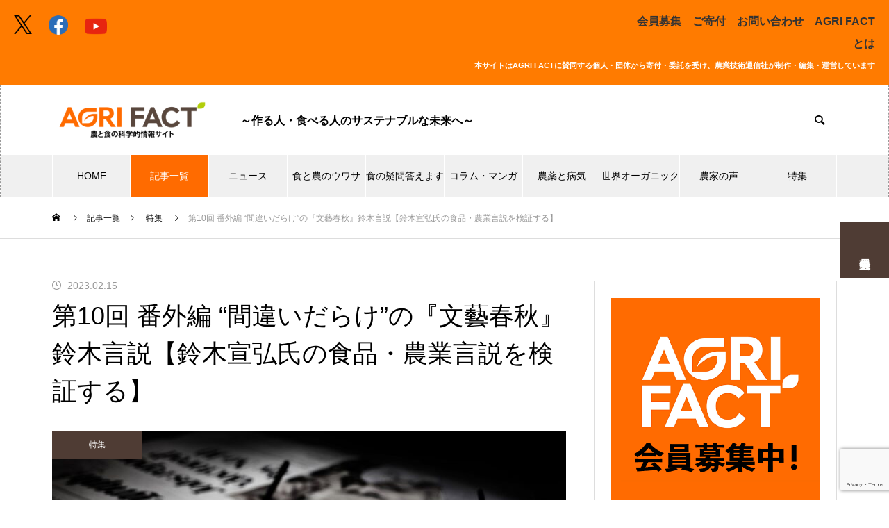

--- FILE ---
content_type: text/html; charset=UTF-8
request_url: https://agrifact.jp/mistaken-suzuki-discourse-examining-nobuhiro-suzukis-food-and-agriculture-discourse10/
body_size: 29067
content:
<!DOCTYPE html><html class="pc" dir="ltr" lang="ja" prefix="og: https://ogp.me/ns#"><head prefix="og: https://ogp.me/ns# fb: https://ogp.me/ns/fb#"><meta charset="UTF-8">
<!--[if IE]><meta http-equiv="X-UA-Compatible" content="IE=edge"><![endif]--><meta name="viewport" content="width=device-width"><title>第10回 番外編 “間違いだらけ”の『文藝春秋』鈴木言説【鈴木宣弘氏の食品・農業言説を検証する】 | AGRI FACT 農と食の科学的情報サイト</title><meta name="description" content="月刊『文藝春秋』（2023年2月特大号）に鈴木宣弘東大教授の「遺伝子組み換え食品の恐怖 問題は食糧とエネルギーだ」が特集「目覚めよ！日本 101の提言」の一つとして掲載された。"><link rel="pingback" href="https://agrifact.jp/xmlrpc.php"><meta name="description" content="月刊『文藝春秋』（2023年2月特大号）に鈴木宣弘東大教授の「遺伝子組み換え食品の恐怖 問題は食糧とエネルギーだ」が特集「目覚めよ！日本 101の提言」の一つとして掲載された。AGRI FACTではこれまでも農と食の分野で不安を煽る誤情報を繰り返す鈴木氏の言説を晴川雨読氏の協力を得て検証してきた。今回は社会的影響力のある総合雑誌に掲載された言説であり、特集の番外編としてAGRI FACT編集部が緊急検証する。"/><meta name="robots" content="max-image-preview:large"/><meta name="author" content="t_kariya"/><link rel="canonical" href="https://agrifact.jp/mistaken-suzuki-discourse-examining-nobuhiro-suzukis-food-and-agriculture-discourse10/"/><meta name="generator" content="All in One SEO (AIOSEO) 4.9.3"/><meta property="og:locale" content="ja_JP"/><meta property="og:site_name" content="AGRI FACT　農と食の科学的情報サイト | ～作る人・食べる人のサステナブルな未来へ～"/><meta property="og:type" content="article"/><meta property="og:title" content="第10回 番外編 “間違いだらけ”の『文藝春秋』鈴木言説【鈴木宣弘氏の食品・農業言説を検証する】 | AGRI FACT 農と食の科学的情報サイト"/><meta property="og:description" content="月刊『文藝春秋』（2023年2月特大号）に鈴木宣弘東大教授の「遺伝子組み換え食品の恐怖 問題は食糧とエネルギーだ」が特集「目覚めよ！日本 101の提言」の一つとして掲載された。AGRI FACTではこれまでも農と食の分野で不安を煽る誤情報を繰り返す鈴木氏の言説を晴川雨読氏の協力を得て検証してきた。今回は社会的影響力のある総合雑誌に掲載された言説であり、特集の番外編としてAGRI FACT編集部が緊急検証する。"/><meta property="og:url" content="https://agrifact.jp/mistaken-suzuki-discourse-examining-nobuhiro-suzukis-food-and-agriculture-discourse10/"/><meta property="og:image" content="https://agrifact.jp/wp-content/uploads/2023/02/suzuki_discourse.jpg"/><meta property="og:image:secure_url" content="https://agrifact.jp/wp-content/uploads/2023/02/suzuki_discourse.jpg"/><meta property="og:image:width" content="1280"/><meta property="og:image:height" content="848"/><meta property="article:published_time" content="2023-02-14T15:05:42+00:00"/><meta property="article:modified_time" content="2023-02-12T01:58:28+00:00"/><meta property="article:publisher" content="https://www.facebook.com/JapanAgriFact/"/><meta name="twitter:card" content="summary_large_image"/><meta name="twitter:site" content="@JapanAgriFact"/><meta name="twitter:title" content="第10回 番外編 “間違いだらけ”の『文藝春秋』鈴木言説【鈴木宣弘氏の食品・農業言説を検証する】 | AGRI FACT 農と食の科学的情報サイト"/><meta name="twitter:description" content="月刊『文藝春秋』（2023年2月特大号）に鈴木宣弘東大教授の「遺伝子組み換え食品の恐怖 問題は食糧とエネルギーだ」が特集「目覚めよ！日本 101の提言」の一つとして掲載された。AGRI FACTではこれまでも農と食の分野で不安を煽る誤情報を繰り返す鈴木氏の言説を晴川雨読氏の協力を得て検証してきた。今回は社会的影響力のある総合雑誌に掲載された言説であり、特集の番外編としてAGRI FACT編集部が緊急検証する。"/><meta name="twitter:image" content="https://agrifact.jp/wp-content/uploads/2023/02/suzuki_discourse.jpg"/>
<link href="https://fonts.googleapis.com/css2?family=Noto+Sans+JP:wght@400;600" rel="stylesheet"><link rel="stylesheet" href="https://agrifact.jp/wp-content/cache/tcd/common.css" type="text/css" media="all"><link rel="stylesheet" media="screen and (max-width:1251px)" href="https://agrifact.jp/wp-content/themes/muum_tcd085/css/footer-bar.css?ver=3.7.5"><style>body{font-size:16px}body,input,textarea{font-family:var(--tcd-font-type1)}.rich_font,.p-vertical,.widget_headline,.widget_tab_post_list_button a,.search_box_headline,#global_menu,.megamenu_blog_list,.megamenu_b_wrap,.megamenu_b_wrap .headline,#index_tab{font-family:var(--tcd-font-type1)}.rich_font_1{font-family:var(--tcd-font-type1)}.rich_font_2{font-family:var(--tcd-font-type2);font-weight:500}.rich_font_3{font-family:var(--tcd-font-type3);font-weight:500}.rich_font_logo{font-family:var(--tcd-font-type-logo);font-weight:700!important}.post_content,#next_prev_post{font-family:var(--tcd-font-type1)}#global_menu{background:rgba(240,240,240,1)}#global_menu>ul>li>a,#global_menu>ul>li:first-of-type a{color:#000;border-color:#fff}#global_menu>ul>li>a:hover{color:#fff;background:#4f3c34}#global_menu>ul>li.active>a,#global_menu>ul>li.current-menu-item>a,#header.active #global_menu>ul>li.current-menu-item.active_button>a{color:#fff;background:#ff6b00}#global_menu ul ul a{color:#fff!important;background:#4f3c34}#global_menu ul ul a:hover{background:#36231b}#global_menu>ul>li.menu-item-has-children.active>a{background:#4f3c34}.pc .header_fix #header.off_hover #global_menu{background:rgba(240,240,240,1)}.pc .header_fix #header.off_hover #global_menu>ul>li>a,.pc .header_fix #header.off_hover #global_menu>ul>li:first-of-type a{border-color:rgba(255,255,255,1)}.mobile .header_fix_mobile #header{background:#fff}.mobile .header_fix_mobile #header.off_hover{background:rgba(255,255,255,1)}#drawer_menu{background:#ff7b00}#mobile_menu a{color:#fff;border-color:rgba(255,255,255,.2)}#mobile_menu li li a{background:#4f3c34}#drawer_menu #close_menu a{color:#ff7b00}#drawer_menu #close_menu a:before{color:#fff}#mobile_menu .child_menu_button .icon:before,#footer_search .button label:before{color:#fff}.megamenu_blog_list{background:#ff6b00}.megamenu_blog_list .category_list a{font-size:16px;color:#999}.megamenu_blog_list .post_list .title{font-size:14px}.megamenu_b_wrap{background:#ff6b00}.megamenu_b_wrap .headline{font-size:16px;color:#fff}.megamenu_b_wrap .title{font-size:14px}.megamenu_page_wrap{border-top:1px solid #555}#global_menu>ul>li.megamenu_parent_type2.active_megamenu_button>a{color:#fff!important;background:#ff6b00!important}#global_menu>ul>li.megamenu_parent_type3.active_megamenu_button>a{color:#fff!important;background:#ff6b00!important}#header_message{background:#ff7b00;color:#000}#close_header_message:before{color:#000}#footer_carousel{background:#000}#footer_carousel .title{font-size:14px}#footer_bottom{color:#fff;background:#ff6b00}#footer_bottom a{color:#fff}#return_top a:before{color:#fff}#return_top a{background:#ff6b00}#return_top a:hover{background:#4f3c34}@media screen and (max-width:750px){#footer_carousel .title{font-size:12px}#footer_bottom{color:#000;background:0 0}#footer_bottom a{color:#000}#copyright{color:#fff;background:#ff6b00}}.author_profile .avatar_area img,.animate_image img,.animate_background .image{width:100%;height:auto;-webkit-transition:transform .75s ease;transition:transform .75s ease}.author_profile a.avatar:hover img,.animate_image:hover img,.animate_background:hover .image{-webkit-transform:scale(1.1);transform:scale(1.1)}a{color:#000}.widget_tab_post_list_button a:hover,.page_navi span.current,#author_page_headline,#header_carousel_type1 .slick-dots button:hover:before,#header_carousel_type1 .slick-dots .slick-active button:before,#header_carousel_type2 .slick-dots button:hover:before,#header_carousel_type2 .slick-dots .slick-active button:before{background-color:#ff6b00}.widget_headline,.design_headline1,.widget_tab_post_list_button a:hover,.page_navi span.current{border-color:#ff6b00}#header_search .button label:hover:before{color:#4f3c34}#submit_comment:hover,#cancel_comment_reply a:hover,#wp-calendar #prev a:hover,#wp-calendar #next a:hover,#wp-calendar td a:hover,#post_pagination a:hover,#p_readmore .button:hover,.page_navi a:hover,#post_pagination a:hover,.c-pw__btn:hover,#post_pagination a:hover,#comment_tab li a:hover,#category_post .tab p:hover{background-color:#4f3c34}#comment_textarea textarea:focus,.c-pw__box-input:focus,.page_navi a:hover,#post_pagination p,#post_pagination a:hover{border-color:#4f3c34}a:hover,#header_logo a:hover,#footer a:hover,#footer_social_link li a:hover:before,#bread_crumb a:hover,#bread_crumb li.home a:hover:after,#next_prev_post a:hover,.single_copy_title_url_btn:hover,.tcdw_search_box_widget .search_area .search_button:hover:before,.tab_widget_nav:hover:before,#single_author_title_area .author_link li a:hover:before,.author_profile a:hover,.author_profile .author_link li a:hover:before,#post_meta_bottom a:hover,.cardlink_title a:hover,.comment a:hover,.comment_form_wrapper a:hover,#searchform .submit_button:hover:before,.p-dropdown__title:hover:after{color:#a0a0a0}.footer_sns li.note a:hover:before,.author_profile .author_link li.note a:hover:before{background-color:#a0a0a0}#menu_button:hover span{background-color:#a0a0a0}.post_content a,.custom-html-widget a{color:#1e73be}.post_content a:hover,.custom-html-widget a:hover{text-decoration:underline}.cat_id110{background-color:#4f3c34}.cat_id110:hover{background-color:#ff7b00}.megamenu_blog_list .category_list li.active .cat_id110{color:#4f3c34}.megamenu_blog_list .category_list .cat_id110:hover{color:#ff7b00}.category_list_widget .cat-item-110>a:hover>.count{background-color:#4f3c34;border-color:#4f3c34}.cat_id3{background-color:#4f3c34}.cat_id3:hover{background-color:#ff7b00}.megamenu_blog_list .category_list li.active .cat_id3{color:#4f3c34}.megamenu_blog_list .category_list .cat_id3:hover{color:#ff7b00}.category_list_widget .cat-item-3>a:hover>.count{background-color:#4f3c34;border-color:#4f3c34}.cat_id358{background-color:#4f3c34}.cat_id358:hover{background-color:#ff7b00}.megamenu_blog_list .category_list li.active .cat_id358{color:#4f3c34}.megamenu_blog_list .category_list .cat_id358:hover{color:#ff7b00}.category_list_widget .cat-item-358>a:hover>.count{background-color:#4f3c34;border-color:#4f3c34}.cat_id354{background-color:#4f3c34}.cat_id354:hover{background-color:#ff7b00}.megamenu_blog_list .category_list li.active .cat_id354{color:#4f3c34}.megamenu_blog_list .category_list .cat_id354:hover{color:#ff7b00}.category_list_widget .cat-item-354>a:hover>.count{background-color:#4f3c34;border-color:#4f3c34}.cat_id352{background-color:#4f3c34}.cat_id352:hover{background-color:#ff7b00}.megamenu_blog_list .category_list li.active .cat_id352{color:#4f3c34}.megamenu_blog_list .category_list .cat_id352:hover{color:#ff7b00}.category_list_widget .cat-item-352>a:hover>.count{background-color:#4f3c34;border-color:#4f3c34}.cat_id18{background-color:#4f3c34}.cat_id18:hover{background-color:#ff7b00}.megamenu_blog_list .category_list li.active .cat_id18{color:#4f3c34}.megamenu_blog_list .category_list .cat_id18:hover{color:#ff7b00}.category_list_widget .cat-item-18>a:hover>.count{background-color:#4f3c34;border-color:#4f3c34}.cat_id62{background-color:#4f3c34}.cat_id62:hover{background-color:#ff7b00}.megamenu_blog_list .category_list li.active .cat_id62{color:#4f3c34}.megamenu_blog_list .category_list .cat_id62:hover{color:#ff7b00}.category_list_widget .cat-item-62>a:hover>.count{background-color:#4f3c34;border-color:#4f3c34}.cat_id17{background-color:#4f3c34}.cat_id17:hover{background-color:#ff7b00}.megamenu_blog_list .category_list li.active .cat_id17{color:#4f3c34}.megamenu_blog_list .category_list .cat_id17:hover{color:#ff7b00}.category_list_widget .cat-item-17>a:hover>.count{background-color:#4f3c34;border-color:#4f3c34}.cat_id325{background-color:#4f3c34}.cat_id325:hover{background-color:#ff7b00}.megamenu_blog_list .category_list li.active .cat_id325{color:#4f3c34}.megamenu_blog_list .category_list .cat_id325:hover{color:#ff7b00}.category_list_widget .cat-item-325>a:hover>.count{background-color:#4f3c34;border-color:#4f3c34}.cat_id5{background-color:#4f3c34}.cat_id5:hover{background-color:#ff7b00}.megamenu_blog_list .category_list li.active .cat_id5{color:#4f3c34}.megamenu_blog_list .category_list .cat_id5:hover{color:#ff7b00}.category_list_widget .cat-item-5>a:hover>.count{background-color:#4f3c34;border-color:#4f3c34}.cat_id24{background-color:#4f3c34}.cat_id24:hover{background-color:#ff7b00}.megamenu_blog_list .category_list li.active .cat_id24{color:#4f3c34}.megamenu_blog_list .category_list .cat_id24:hover{color:#ff7b00}.category_list_widget .cat-item-24>a:hover>.count{background-color:#4f3c34;border-color:#4f3c34}.cat_id25{background-color:#4f3c34}.cat_id25:hover{background-color:#ff7b00}.megamenu_blog_list .category_list li.active .cat_id25{color:#4f3c34}.megamenu_blog_list .category_list .cat_id25:hover{color:#ff7b00}.category_list_widget .cat-item-25>a:hover>.count{background-color:#4f3c34;border-color:#4f3c34}.cat_id129{background-color:#4f3c34}.cat_id129:hover{background-color:#ff7b00}.megamenu_blog_list .category_list li.active .cat_id129{color:#4f3c34}.megamenu_blog_list .category_list .cat_id129:hover{color:#ff7b00}.category_list_widget .cat-item-129>a:hover>.count{background-color:#4f3c34;border-color:#4f3c34}.cat_id26{background-color:#4f3c34}.cat_id26:hover{background-color:#ff7b00}.megamenu_blog_list .category_list li.active .cat_id26{color:#4f3c34}.megamenu_blog_list .category_list .cat_id26:hover{color:#ff7b00}.category_list_widget .cat-item-26>a:hover>.count{background-color:#4f3c34;border-color:#4f3c34}.cat_id30{background-color:#4f3c34}.cat_id30:hover{background-color:#ff7b00}.megamenu_blog_list .category_list li.active .cat_id30{color:#4f3c34}.megamenu_blog_list .category_list .cat_id30:hover{color:#ff7b00}.category_list_widget .cat-item-30>a:hover>.count{background-color:#4f3c34;border-color:#4f3c34}.cat_id32{background-color:#4f3c34}.cat_id32:hover{background-color:#ff7b00}.megamenu_blog_list .category_list li.active .cat_id32{color:#4f3c34}.megamenu_blog_list .category_list .cat_id32:hover{color:#ff7b00}.category_list_widget .cat-item-32>a:hover>.count{background-color:#4f3c34;border-color:#4f3c34}.cat_id245{background-color:#4f3c34}.cat_id245:hover{background-color:#ff7b00}.megamenu_blog_list .category_list li.active .cat_id245{color:#4f3c34}.megamenu_blog_list .category_list .cat_id245:hover{color:#ff7b00}.category_list_widget .cat-item-245>a:hover>.count{background-color:#4f3c34;border-color:#4f3c34}.cat_id298{background-color:#4f3c34}.cat_id298:hover{background-color:#ff7b00}.megamenu_blog_list .category_list li.active .cat_id298{color:#4f3c34}.megamenu_blog_list .category_list .cat_id298:hover{color:#ff7b00}.category_list_widget .cat-item-298>a:hover>.count{background-color:#4f3c34;border-color:#4f3c34}.cat_id15{background-color:#4f3c34}.cat_id15:hover{background-color:#ff7b00}.megamenu_blog_list .category_list li.active .cat_id15{color:#4f3c34}.megamenu_blog_list .category_list .cat_id15:hover{color:#ff7b00}.category_list_widget .cat-item-15>a:hover>.count{background-color:#4f3c34;border-color:#4f3c34}.cat_id475{background-color:#4f3c34}.cat_id475:hover{background-color:#ff7b00}.megamenu_blog_list .category_list li.active .cat_id475{color:#4f3c34}.megamenu_blog_list .category_list .cat_id475:hover{color:#ff7b00}.category_list_widget .cat-item-475>a:hover>.count{background-color:#4f3c34;border-color:#4f3c34}.cat_id466{background-color:#4f3c34}.cat_id466:hover{background-color:#ff7b00}.megamenu_blog_list .category_list li.active .cat_id466{color:#4f3c34}.megamenu_blog_list .category_list .cat_id466:hover{color:#ff7b00}.category_list_widget .cat-item-466>a:hover>.count{background-color:#4f3c34;border-color:#4f3c34}.cat_id458{background-color:#4f3c34}.cat_id458:hover{background-color:#ff7b00}.megamenu_blog_list .category_list li.active .cat_id458{color:#4f3c34}.megamenu_blog_list .category_list .cat_id458:hover{color:#ff7b00}.category_list_widget .cat-item-458>a:hover>.count{background-color:#4f3c34;border-color:#4f3c34}.cat_id448{background-color:#4f3c34}.cat_id448:hover{background-color:#ff7b00}.megamenu_blog_list .category_list li.active .cat_id448{color:#4f3c34}.megamenu_blog_list .category_list .cat_id448:hover{color:#ff7b00}.category_list_widget .cat-item-448>a:hover>.count{background-color:#4f3c34;border-color:#4f3c34}.cat_id346{background-color:#4f3c34}.cat_id346:hover{background-color:#ff7b00}.megamenu_blog_list .category_list li.active .cat_id346{color:#4f3c34}.megamenu_blog_list .category_list .cat_id346:hover{color:#ff7b00}.category_list_widget .cat-item-346>a:hover>.count{background-color:#4f3c34;border-color:#4f3c34}.cat_id308{background-color:#4f3c34}.cat_id308:hover{background-color:#ff7b00}.megamenu_blog_list .category_list li.active .cat_id308{color:#4f3c34}.megamenu_blog_list .category_list .cat_id308:hover{color:#ff7b00}.category_list_widget .cat-item-308>a:hover>.count{background-color:#4f3c34;border-color:#4f3c34}.cat_id262{background-color:#4f3c34}.cat_id262:hover{background-color:#ff7b00}.megamenu_blog_list .category_list li.active .cat_id262{color:#4f3c34}.megamenu_blog_list .category_list .cat_id262:hover{color:#ff7b00}.category_list_widget .cat-item-262>a:hover>.count{background-color:#4f3c34;border-color:#4f3c34}.cat_id243{background-color:#4f3c34}.cat_id243:hover{background-color:#ff7b00}.megamenu_blog_list .category_list li.active .cat_id243{color:#4f3c34}.megamenu_blog_list .category_list .cat_id243:hover{color:#ff7b00}.category_list_widget .cat-item-243>a:hover>.count{background-color:#4f3c34;border-color:#4f3c34}.cat_id124{background-color:#4f3c34}.cat_id124:hover{background-color:#ff7b00}.megamenu_blog_list .category_list li.active .cat_id124{color:#4f3c34}.megamenu_blog_list .category_list .cat_id124:hover{color:#ff7b00}.category_list_widget .cat-item-124>a:hover>.count{background-color:#4f3c34;border-color:#4f3c34}.cat_id96{background-color:#4f3c34}.cat_id96:hover{background-color:#ff7b00}.megamenu_blog_list .category_list li.active .cat_id96{color:#4f3c34}.megamenu_blog_list .category_list .cat_id96:hover{color:#ff7b00}.category_list_widget .cat-item-96>a:hover>.count{background-color:#4f3c34;border-color:#4f3c34}.cat_id28{background-color:#4f3c34}.cat_id28:hover{background-color:#ff7b00}.megamenu_blog_list .category_list li.active .cat_id28{color:#4f3c34}.megamenu_blog_list .category_list .cat_id28:hover{color:#ff7b00}.category_list_widget .cat-item-28>a:hover>.count{background-color:#4f3c34;border-color:#4f3c34}.cat_id31{background-color:#4f3c34}.cat_id31:hover{background-color:#ff7b00}.megamenu_blog_list .category_list li.active .cat_id31{color:#4f3c34}.megamenu_blog_list .category_list .cat_id31:hover{color:#ff7b00}.category_list_widget .cat-item-31>a:hover>.count{background-color:#4f3c34;border-color:#4f3c34}.cat_id27{background-color:#4f3c34}.cat_id27:hover{background-color:#ff7b00}.megamenu_blog_list .category_list li.active .cat_id27{color:#4f3c34}.megamenu_blog_list .category_list .cat_id27:hover{color:#ff7b00}.category_list_widget .cat-item-27>a:hover>.count{background-color:#4f3c34;border-color:#4f3c34}.cat_id29{background-color:#4f3c34}.cat_id29:hover{background-color:#ff7b00}.megamenu_blog_list .category_list li.active .cat_id29{color:#4f3c34}.megamenu_blog_list .category_list .cat_id29:hover{color:#ff7b00}.category_list_widget .cat-item-29>a:hover>.count{background-color:#4f3c34;border-color:#4f3c34}.cat_id7{background-color:#4f3c34}.cat_id7:hover{background-color:#ff7b00}.megamenu_blog_list .category_list li.active .cat_id7{color:#4f3c34}.megamenu_blog_list .category_list .cat_id7:hover{color:#ff7b00}.category_list_widget .cat-item-7>a:hover>.count{background-color:#4f3c34;border-color:#4f3c34}.cat_id19{background-color:#4f3c34}.cat_id19:hover{background-color:#ff7b00}.megamenu_blog_list .category_list li.active .cat_id19{color:#4f3c34}.megamenu_blog_list .category_list .cat_id19:hover{color:#ff7b00}.category_list_widget .cat-item-19>a:hover>.count{background-color:#4f3c34;border-color:#4f3c34}.cat_id22{background-color:#4f3c34}.cat_id22:hover{background-color:#ff7b00}.megamenu_blog_list .category_list li.active .cat_id22{color:#4f3c34}.megamenu_blog_list .category_list .cat_id22:hover{color:#ff7b00}.category_list_widget .cat-item-22>a:hover>.count{background-color:#4f3c34;border-color:#4f3c34}.cat_id4{background-color:#4f3c34}.cat_id4:hover{background-color:#ff7b00}.megamenu_blog_list .category_list li.active .cat_id4{color:#4f3c34}.megamenu_blog_list .category_list .cat_id4:hover{color:#ff7b00}.category_list_widget .cat-item-4>a:hover>.count{background-color:#4f3c34;border-color:#4f3c34}.cat_id23{background-color:#4f3c34}.cat_id23:hover{background-color:#ff7b00}.megamenu_blog_list .category_list li.active .cat_id23{color:#4f3c34}.megamenu_blog_list .category_list .cat_id23:hover{color:#ff7b00}.category_list_widget .cat-item-23>a:hover>.count{background-color:#4f3c34;border-color:#4f3c34}.cat_id40{background-color:#4f3c34}.cat_id40:hover{background-color:#ff7b00}.megamenu_blog_list .category_list li.active .cat_id40{color:#4f3c34}.megamenu_blog_list .category_list .cat_id40:hover{color:#ff7b00}.category_list_widget .cat-item-40>a:hover>.count{background-color:#4f3c34;border-color:#4f3c34}.cat_id390{background-color:#4f3c34}.cat_id390:hover{background-color:#ff7b00}.megamenu_blog_list .category_list li.active .cat_id390{color:#4f3c34}.megamenu_blog_list .category_list .cat_id390:hover{color:#ff7b00}.category_list_widget .cat-item-390>a:hover>.count{background-color:#4f3c34;border-color:#4f3c34}.cat_id389{background-color:#4f3c34}.cat_id389:hover{background-color:#ff7b00}.megamenu_blog_list .category_list li.active .cat_id389{color:#4f3c34}.megamenu_blog_list .category_list .cat_id389:hover{color:#ff7b00}.category_list_widget .cat-item-389>a:hover>.count{background-color:#4f3c34;border-color:#4f3c34}.cat_id265{background-color:#4f3c34}.cat_id265:hover{background-color:#ff7b00}.megamenu_blog_list .category_list li.active .cat_id265{color:#4f3c34}.megamenu_blog_list .category_list .cat_id265:hover{color:#ff7b00}.category_list_widget .cat-item-265>a:hover>.count{background-color:#4f3c34;border-color:#4f3c34}.cat_id190{background-color:#4f3c34}.cat_id190:hover{background-color:#ff7b00}.megamenu_blog_list .category_list li.active .cat_id190{color:#4f3c34}.megamenu_blog_list .category_list .cat_id190:hover{color:#ff7b00}.category_list_widget .cat-item-190>a:hover>.count{background-color:#4f3c34;border-color:#4f3c34}.cat_id429{background-color:#000}.cat_id429:hover{background-color:#444}.megamenu_blog_list .category_list li.active .cat_id429{color:#000}.megamenu_blog_list .category_list .cat_id429:hover{color:#444}.category_list_widget .cat-item-429>a:hover>.count{background-color:#000;border-color:#000}.cat_id372{background-color:#4f3c34}.cat_id372:hover{background-color:#ff7b00}.megamenu_blog_list .category_list li.active .cat_id372{color:#4f3c34}.megamenu_blog_list .category_list .cat_id372:hover{color:#ff7b00}.category_list_widget .cat-item-372>a:hover>.count{background-color:#4f3c34;border-color:#4f3c34}.cat_id430{background-color:#4f3c34}.cat_id430:hover{background-color:#ff7b00}.megamenu_blog_list .category_list li.active .cat_id430{color:#4f3c34}.megamenu_blog_list .category_list .cat_id430:hover{color:#ff7b00}.category_list_widget .cat-item-430>a:hover>.count{background-color:#4f3c34;border-color:#4f3c34}.cat_id417{background-color:#4f3c34}.cat_id417:hover{background-color:#ff7b00}.megamenu_blog_list .category_list li.active .cat_id417{color:#4f3c34}.megamenu_blog_list .category_list .cat_id417:hover{color:#ff7b00}.category_list_widget .cat-item-417>a:hover>.count{background-color:#4f3c34;border-color:#4f3c34}.cat_id386{background-color:#4f3c34}.cat_id386:hover{background-color:#ff7b00}.megamenu_blog_list .category_list li.active .cat_id386{color:#4f3c34}.megamenu_blog_list .category_list .cat_id386:hover{color:#ff7b00}.category_list_widget .cat-item-386>a:hover>.count{background-color:#4f3c34;border-color:#4f3c34}.cat_id380{background-color:#4f3c34}.cat_id380:hover{background-color:#ff7b00}.megamenu_blog_list .category_list li.active .cat_id380{color:#4f3c34}.megamenu_blog_list .category_list .cat_id380:hover{color:#ff7b00}.category_list_widget .cat-item-380>a:hover>.count{background-color:#4f3c34;border-color:#4f3c34}.cat_id373{background-color:#4f3c34}.cat_id373:hover{background-color:#ff7b00}.megamenu_blog_list .category_list li.active .cat_id373{color:#4f3c34}.megamenu_blog_list .category_list .cat_id373:hover{color:#ff7b00}.category_list_widget .cat-item-373>a:hover>.count{background-color:#4f3c34;border-color:#4f3c34}.cat_id16{background-color:#4f3c34}.cat_id16:hover{background-color:#ff7b00}.megamenu_blog_list .category_list li.active .cat_id16{color:#4f3c34}.megamenu_blog_list .category_list .cat_id16:hover{color:#ff7b00}.category_list_widget .cat-item-16>a:hover>.count{background-color:#4f3c34;border-color:#4f3c34}.cat_id1{background-color:#4f3c34}.cat_id1:hover{background-color:#ff7b00}.megamenu_blog_list .category_list li.active .cat_id1{color:#4f3c34}.megamenu_blog_list .category_list .cat_id1:hover{color:#ff7b00}.category_list_widget .cat-item-1>a:hover>.count{background-color:#4f3c34;border-color:#4f3c34}.side_menu_button .item1{background:#4f3c34}@media (hover:hover){.side_menu_button .item1:hover{background:#77645c}}.pc #site_description{font-weight:700}.styled_h2{font-size:24px!important;text-align:left!important;color:#ff6b00;border-top:0 solid #ddd;border-bottom:6px solid #ff6b00;border-left:0 solid #ddd;border-right:0 solid #ddd;padding:15px 15px 15px 0!important;margin:0 0 30px!important}.styled_h3{font-size:20px!important;text-align:left!important;color:#ff6b00;border-top:0 solid #ddd;border-bottom:0 solid #ddd;border-left:6px solid #ff6b00;border-right:0 solid #ddd;padding:6px 0 6px 16px!important;margin:0 0 30px!important}.styled_h4{font-weight:400!important;font-size:18px!important;text-align:left!important;color:#000;border-top:0 solid #ddd;border-bottom:1px solid #ddd;border-left:0 solid #ddd;border-right:0 solid #ddd;padding:3px 0!important;margin:0 0 5px!important}.styled_h5{font-weight:400!important;font-size:14px!important;text-align:left!important;color:#000;border-top:0 solid #ddd;border-bottom:1px solid #ddd;border-left:0 solid #ddd;border-right:0 solid #ddd;padding:3px 0 3px 24px!important;margin:0 0 30px!important}.q_custom_button1{color:#fff!important;border-color:rgba(83,83,83,1)}.q_custom_button1.animation_type1{background:#535353}.q_custom_button1:hover,.q_custom_button1:focus{color:#fff!important;border-color:rgba(125,125,125,1)}.q_custom_button1.animation_type1:hover{background:#7d7d7d}.q_custom_button1:before{background:#7d7d7d}.q_custom_button2{color:#fff!important;border-color:rgba(83,83,83,1)}.q_custom_button2.animation_type1{background:#535353}.q_custom_button2:hover,.q_custom_button2:focus{color:#fff!important;border-color:rgba(125,125,125,1)}.q_custom_button2.animation_type1:hover{background:#7d7d7d}.q_custom_button2:before{background:#7d7d7d}.q_custom_button3{color:#fff!important;border-color:rgba(83,83,83,1)}.q_custom_button3.animation_type1{background:#535353}.q_custom_button3:hover,.q_custom_button3:focus{color:#fff!important;border-color:rgba(125,125,125,1)}.q_custom_button3.animation_type1:hover{background:#7d7d7d}.q_custom_button3:before{background:#7d7d7d}.speech_balloon_left1 .speach_balloon_text{background-color:#ffdfdf;border-color:#ffdfdf;color:#000}.speech_balloon_left1 .speach_balloon_text:before{border-right-color:#ffdfdf}.speech_balloon_left1 .speach_balloon_text:after{border-right-color:#ffdfdf}.speech_balloon_left2 .speach_balloon_text{background-color:#fff;border-color:#ff5353;color:#000}.speech_balloon_left2 .speach_balloon_text:before{border-right-color:#ff5353}.speech_balloon_left2 .speach_balloon_text:after{border-right-color:#fff}.speech_balloon_right1 .speach_balloon_text{background-color:#ccf4ff;border-color:#ccf4ff;color:#000}.speech_balloon_right1 .speach_balloon_text:before{border-left-color:#ccf4ff}.speech_balloon_right1 .speach_balloon_text:after{border-left-color:#ccf4ff}.speech_balloon_right2 .speach_balloon_text{background-color:#fff;border-color:#0789b5;color:#000}.speech_balloon_right2 .speach_balloon_text:before{border-left-color:#0789b5}.speech_balloon_right2 .speach_balloon_text:after{border-left-color:#fff}.qt_google_map .pb_googlemap_custom-overlay-inner{background:#ff6b00;color:#fff}.qt_google_map .pb_googlemap_custom-overlay-inner:after{border-color:#ff6b00 transparent transparent}#post_title .title{font-size:36px}#related_post .design_headline1{font-size:22px}#related_post .title{font-size:16px}#comments .design_headline1{font-size:22px}#bottom_post_list .design_headline1{font-size:22px}#bottom_post_list .title{font-size:18px}@media screen and (max-width:750px){#post_title .title{font-size:20px}#related_post .design_headline1{font-size:18px}#related_post .title{font-size:14px}#comments .design_headline1{font-size:18px}#bottom_post_list .design_headline1{font-size:18px}#bottom_post_list .title{font-size:15px}}#site_loader_overlay.active #site_loader_animation{opacity:0;-webkit-transition:all 1s cubic-bezier(.22,1,.36,1) 0s;transition:all 1s cubic-bezier(.22,1,.36,1) 0s}.p-cta--1.cta_type2 .link{background:#533c33}.p-cta--1.cta_type2 a .catch{font-size:36px;color:#fff}.p-cta--1.cta_type2 a:hover .catch{color:#ccc}@media only screen and (max-width:750px){.p-cta--1.cta_type2 a .catch{font-size:14px}}.p-cta--2.cta_type1 a .catch{font-size:20px;color:#fff}.p-cta--2.cta_type1 a:hover .catch{color:#ccc}.p-cta--2.cta_type1 .overlay{background:rgba(0,0,0,.5)}@media only screen and (max-width:750px){.p-cta--2.cta_type1 a .catch{font-size:14px}}.p-cta--3.cta_type1 a .catch{font-size:20px;color:#fff}.p-cta--3.cta_type1 a:hover .catch{color:#ccc}.p-cta--3.cta_type1 .overlay{background:rgba(0,0,0,.5)}@media only screen and (max-width:750px){.p-cta--3.cta_type1 a .catch{font-size:14px}}</style><script type="application/ld+json" class="aioseo-schema">{"@context":"https:\/\/schema.org","@graph":[{"@type":"Article","@id":"https:\/\/agrifact.jp\/mistaken-suzuki-discourse-examining-nobuhiro-suzukis-food-and-agriculture-discourse10\/#article","name":"\u7b2c10\u56de \u756a\u5916\u7de8 \u201c\u9593\u9055\u3044\u3060\u3089\u3051\u201d\u306e\u300e\u6587\u85dd\u6625\u79cb\u300f\u9234\u6728\u8a00\u8aac\u3010\u9234\u6728\u5ba3\u5f18\u6c0f\u306e\u98df\u54c1\u30fb\u8fb2\u696d\u8a00\u8aac\u3092\u691c\u8a3c\u3059\u308b\u3011 | AGRI FACT \u8fb2\u3068\u98df\u306e\u79d1\u5b66\u7684\u60c5\u5831\u30b5\u30a4\u30c8","headline":"\u7b2c10\u56de \u756a\u5916\u7de8 \u201c\u9593\u9055\u3044\u3060\u3089\u3051\u201d\u306e\u300e\u6587\u85dd\u6625\u79cb\u300f\u9234\u6728\u8a00\u8aac\u3010\u9234\u6728\u5ba3\u5f18\u6c0f\u306e\u98df\u54c1\u30fb\u8fb2\u696d\u8a00\u8aac\u3092\u691c\u8a3c\u3059\u308b\u3011","author":{"@id":"https:\/\/agrifact.jp\/author\/t_kariya\/#author"},"publisher":{"@id":"https:\/\/agrifact.jp\/#organization"},"image":{"@type":"ImageObject","url":"https:\/\/agrifact.jp\/wp-content\/uploads\/2023\/02\/suzuki_discourse.jpg","width":1280,"height":848,"caption":"\u7b2c10\u56de \u756a\u5916\u7de8 \u201c\u9593\u9055\u3044\u3060\u3089\u3051\u201d\u306e\u300e\u6587\u85dd\u6625\u79cb\u300f\u9234\u6728\u8a00\u8aac\u3010\u9234\u6728\u5ba3\u5f18\u6c0f\u306e\u98df\u54c1\u30fb\u8fb2\u696d\u8a00\u8aac\u3092\u691c\u8a3c\u3059\u308b\u3011"},"datePublished":"2023-02-15T00:05:42+09:00","dateModified":"2023-02-12T10:58:28+09:00","inLanguage":"ja","mainEntityOfPage":{"@id":"https:\/\/agrifact.jp\/mistaken-suzuki-discourse-examining-nobuhiro-suzukis-food-and-agriculture-discourse10\/#webpage"},"isPartOf":{"@id":"https:\/\/agrifact.jp\/mistaken-suzuki-discourse-examining-nobuhiro-suzukis-food-and-agriculture-discourse10\/#webpage"},"articleSection":"\u7279\u96c6, \u9234\u6728\u5ba3\u5f18\u6c0f\u306e\u98df\u54c1\u30fb\u8fb2\u696d\u8a00\u8aac\u3092\u691c\u8a3c\u3059\u308b, IARC\u306b\u98df\u306e\u5b89\u5168\u3092\u59d4\u306d\u3066\u306f\u3044\u3051\u306a\u3044, \u6674\u5ddd\u96e8\u8aad, \u9234\u6728\u5ba3\u5f18\u6c0f\u306e\u98df\u54c1\u30fb\u8fb2\u696d\u8a00\u8aac\u3092\u691c\u8a3c\u3059\u308b, \u9234\u6728\u5ba3\u5f18, \u8fb2\u696d, \u30d1\u30f3, \u9670\u8b00\u8ad6, \u30b2\u30ce\u30e0\u7de8\u96c6, \u6b8b\u7559\u57fa\u6e96\u5024, \u5fb3\u672c\u4fee\u4e00, \u30d7\u30ec\u30cf\u30fc\u30d9\u30b9\u30c8, \u907a\u4f1d\u5b50, GM\u4f5c\u7269, IARC, \u30b0\u30ea\u30db\u30b5\u30fc\u30c8, \u30c7\u30fc\u30bf, \u30e9\u30a6\u30f3\u30c9\u30a2\u30c3\u30d7, \u30e9\u30a6\u30f3\u30c9\u30a2\u30c3\u30d7\u88c1\u5224, \u5c0f\u9ea6, \u6709\u6a5f\u8fb2\u696d, \u6b8b\u7559\u57fa\u6e96, \u767a\u304c\u3093\u6027, \u8fb2\u5bb6, \u8fb2\u85ac, \u907a\u4f1d, \u907a\u4f1d\u5b50\u7d44\u63db\u3048, \u9664\u8349\u5264, \u9664\u8349\u5264\u8010\u6027, \u98df\u54c1\u5b89\u5168\u59d4\u54e1\u4f1a"},{"@type":"BreadcrumbList","@id":"https:\/\/agrifact.jp\/mistaken-suzuki-discourse-examining-nobuhiro-suzukis-food-and-agriculture-discourse10\/#breadcrumblist","itemListElement":[{"@type":"ListItem","@id":"https:\/\/agrifact.jp#listItem","position":1,"name":"\u30db\u30fc\u30e0","item":"https:\/\/agrifact.jp","nextItem":{"@type":"ListItem","@id":"https:\/\/agrifact.jp\/category\/specialfeature\/#listItem","name":"\u7279\u96c6"}},{"@type":"ListItem","@id":"https:\/\/agrifact.jp\/category\/specialfeature\/#listItem","position":2,"name":"\u7279\u96c6","item":"https:\/\/agrifact.jp\/category\/specialfeature\/","nextItem":{"@type":"ListItem","@id":"https:\/\/agrifact.jp\/category\/specialfeature\/examining-nobuhirosuzukis-food-and-agriculture-discourse\/#listItem","name":"\u9234\u6728\u5ba3\u5f18\u6c0f\u306e\u98df\u54c1\u30fb\u8fb2\u696d\u8a00\u8aac\u3092\u691c\u8a3c\u3059\u308b"},"previousItem":{"@type":"ListItem","@id":"https:\/\/agrifact.jp#listItem","name":"\u30db\u30fc\u30e0"}},{"@type":"ListItem","@id":"https:\/\/agrifact.jp\/category\/specialfeature\/examining-nobuhirosuzukis-food-and-agriculture-discourse\/#listItem","position":3,"name":"\u9234\u6728\u5ba3\u5f18\u6c0f\u306e\u98df\u54c1\u30fb\u8fb2\u696d\u8a00\u8aac\u3092\u691c\u8a3c\u3059\u308b","item":"https:\/\/agrifact.jp\/category\/specialfeature\/examining-nobuhirosuzukis-food-and-agriculture-discourse\/","nextItem":{"@type":"ListItem","@id":"https:\/\/agrifact.jp\/mistaken-suzuki-discourse-examining-nobuhiro-suzukis-food-and-agriculture-discourse10\/#listItem","name":"\u7b2c10\u56de \u756a\u5916\u7de8 \u201c\u9593\u9055\u3044\u3060\u3089\u3051\u201d\u306e\u300e\u6587\u85dd\u6625\u79cb\u300f\u9234\u6728\u8a00\u8aac\u3010\u9234\u6728\u5ba3\u5f18\u6c0f\u306e\u98df\u54c1\u30fb\u8fb2\u696d\u8a00\u8aac\u3092\u691c\u8a3c\u3059\u308b\u3011"},"previousItem":{"@type":"ListItem","@id":"https:\/\/agrifact.jp\/category\/specialfeature\/#listItem","name":"\u7279\u96c6"}},{"@type":"ListItem","@id":"https:\/\/agrifact.jp\/mistaken-suzuki-discourse-examining-nobuhiro-suzukis-food-and-agriculture-discourse10\/#listItem","position":4,"name":"\u7b2c10\u56de \u756a\u5916\u7de8 \u201c\u9593\u9055\u3044\u3060\u3089\u3051\u201d\u306e\u300e\u6587\u85dd\u6625\u79cb\u300f\u9234\u6728\u8a00\u8aac\u3010\u9234\u6728\u5ba3\u5f18\u6c0f\u306e\u98df\u54c1\u30fb\u8fb2\u696d\u8a00\u8aac\u3092\u691c\u8a3c\u3059\u308b\u3011","previousItem":{"@type":"ListItem","@id":"https:\/\/agrifact.jp\/category\/specialfeature\/examining-nobuhirosuzukis-food-and-agriculture-discourse\/#listItem","name":"\u9234\u6728\u5ba3\u5f18\u6c0f\u306e\u98df\u54c1\u30fb\u8fb2\u696d\u8a00\u8aac\u3092\u691c\u8a3c\u3059\u308b"}}]},{"@type":"Organization","@id":"https:\/\/agrifact.jp\/#organization","name":"AGRI FACT\u3000\u8fb2\u3068\u98df\u306e\u79d1\u5b66\u7684\u60c5\u5831\u30b5\u30a4\u30c8","description":"\uff5e\u4f5c\u308b\u4eba\u30fb\u98df\u3079\u308b\u4eba\u306e\u30b5\u30b9\u30c6\u30ca\u30d6\u30eb\u306a\u672a\u6765\u3078\uff5e","url":"https:\/\/agrifact.jp\/","logo":{"@type":"ImageObject","url":"https:\/\/agrifact.jp\/wp-content\/uploads\/2021\/05\/web_logo_color-1-e1621488394738.png","@id":"https:\/\/agrifact.jp\/mistaken-suzuki-discourse-examining-nobuhiro-suzukis-food-and-agriculture-discourse10\/#organizationLogo","width":500,"height":97,"caption":"AGRI FACT\u30ed\u30b4"},"image":{"@id":"https:\/\/agrifact.jp\/mistaken-suzuki-discourse-examining-nobuhiro-suzukis-food-and-agriculture-discourse10\/#organizationLogo"},"sameAs":["https:\/\/www.youtube.com\/@agrifact"]},{"@type":"Person","@id":"https:\/\/agrifact.jp\/author\/t_kariya\/#author","url":"https:\/\/agrifact.jp\/author\/t_kariya\/","name":"t_kariya"},{"@type":"WebPage","@id":"https:\/\/agrifact.jp\/mistaken-suzuki-discourse-examining-nobuhiro-suzukis-food-and-agriculture-discourse10\/#webpage","url":"https:\/\/agrifact.jp\/mistaken-suzuki-discourse-examining-nobuhiro-suzukis-food-and-agriculture-discourse10\/","name":"\u7b2c10\u56de \u756a\u5916\u7de8 \u201c\u9593\u9055\u3044\u3060\u3089\u3051\u201d\u306e\u300e\u6587\u85dd\u6625\u79cb\u300f\u9234\u6728\u8a00\u8aac\u3010\u9234\u6728\u5ba3\u5f18\u6c0f\u306e\u98df\u54c1\u30fb\u8fb2\u696d\u8a00\u8aac\u3092\u691c\u8a3c\u3059\u308b\u3011 | AGRI FACT \u8fb2\u3068\u98df\u306e\u79d1\u5b66\u7684\u60c5\u5831\u30b5\u30a4\u30c8","description":"\u6708\u520a\u300e\u6587\u85dd\u6625\u79cb\u300f\uff082023\u5e742\u6708\u7279\u5927\u53f7\uff09\u306b\u9234\u6728\u5ba3\u5f18\u6771\u5927\u6559\u6388\u306e\u300c\u907a\u4f1d\u5b50\u7d44\u307f\u63db\u3048\u98df\u54c1\u306e\u6050\u6016 \u554f\u984c\u306f\u98df\u7ce7\u3068\u30a8\u30cd\u30eb\u30ae\u30fc\u3060\u300d\u304c\u7279\u96c6\u300c\u76ee\u899a\u3081\u3088\uff01\u65e5\u672c 101\u306e\u63d0\u8a00\u300d\u306e\u4e00\u3064\u3068\u3057\u3066\u63b2\u8f09\u3055\u308c\u305f\u3002AGRI FACT\u3067\u306f\u3053\u308c\u307e\u3067\u3082\u8fb2\u3068\u98df\u306e\u5206\u91ce\u3067\u4e0d\u5b89\u3092\u717d\u308b\u8aa4\u60c5\u5831\u3092\u7e70\u308a\u8fd4\u3059\u9234\u6728\u6c0f\u306e\u8a00\u8aac\u3092\u6674\u5ddd\u96e8\u8aad\u6c0f\u306e\u5354\u529b\u3092\u5f97\u3066\u691c\u8a3c\u3057\u3066\u304d\u305f\u3002\u4eca\u56de\u306f\u793e\u4f1a\u7684\u5f71\u97ff\u529b\u306e\u3042\u308b\u7dcf\u5408\u96d1\u8a8c\u306b\u63b2\u8f09\u3055\u308c\u305f\u8a00\u8aac\u3067\u3042\u308a\u3001\u7279\u96c6\u306e\u756a\u5916\u7de8\u3068\u3057\u3066AGRI FACT\u7de8\u96c6\u90e8\u304c\u7dca\u6025\u691c\u8a3c\u3059\u308b\u3002","inLanguage":"ja","isPartOf":{"@id":"https:\/\/agrifact.jp\/#website"},"breadcrumb":{"@id":"https:\/\/agrifact.jp\/mistaken-suzuki-discourse-examining-nobuhiro-suzukis-food-and-agriculture-discourse10\/#breadcrumblist"},"author":{"@id":"https:\/\/agrifact.jp\/author\/t_kariya\/#author"},"creator":{"@id":"https:\/\/agrifact.jp\/author\/t_kariya\/#author"},"image":{"@type":"ImageObject","url":"https:\/\/agrifact.jp\/wp-content\/uploads\/2023\/02\/suzuki_discourse.jpg","@id":"https:\/\/agrifact.jp\/mistaken-suzuki-discourse-examining-nobuhiro-suzukis-food-and-agriculture-discourse10\/#mainImage","width":1280,"height":848,"caption":"\u7b2c10\u56de \u756a\u5916\u7de8 \u201c\u9593\u9055\u3044\u3060\u3089\u3051\u201d\u306e\u300e\u6587\u85dd\u6625\u79cb\u300f\u9234\u6728\u8a00\u8aac\u3010\u9234\u6728\u5ba3\u5f18\u6c0f\u306e\u98df\u54c1\u30fb\u8fb2\u696d\u8a00\u8aac\u3092\u691c\u8a3c\u3059\u308b\u3011"},"primaryImageOfPage":{"@id":"https:\/\/agrifact.jp\/mistaken-suzuki-discourse-examining-nobuhiro-suzukis-food-and-agriculture-discourse10\/#mainImage"},"datePublished":"2023-02-15T00:05:42+09:00","dateModified":"2023-02-12T10:58:28+09:00"},{"@type":"WebSite","@id":"https:\/\/agrifact.jp\/#website","url":"https:\/\/agrifact.jp\/","name":"AGRI FACT\u3000\u8fb2\u3068\u98df\u306e\u79d1\u5b66\u7684\u60c5\u5831\u30b5\u30a4\u30c8","alternateName":"AGRI FACT","description":"\uff5e\u4f5c\u308b\u4eba\u30fb\u98df\u3079\u308b\u4eba\u306e\u30b5\u30b9\u30c6\u30ca\u30d6\u30eb\u306a\u672a\u6765\u3078\uff5e","inLanguage":"ja","publisher":{"@id":"https:\/\/agrifact.jp\/#organization"}}]}</script><meta property="og:type" content="article"><meta property="og:url" content="https://agrifact.jp/mistaken-suzuki-discourse-examining-nobuhiro-suzukis-food-and-agriculture-discourse10/"><meta property="og:title" content="第10回 番外編 “間違いだらけ”の『文藝春秋』鈴木言説【鈴木宣弘氏の食品・農業言説を検証する】 | AGRI FACT 農と食の科学的情報サイト"><meta property="og:description" content="月刊『文藝春秋』（2023年2月特大号）に鈴木宣弘東大教授の「遺伝子組み換え食品の恐怖 問題は食糧とエネルギーだ」が特集「目覚めよ！日本 101の提言」の一つとして掲載された。"><meta property="og:site_name" content="AGRI FACT　農と食の科学的情報サイト"><meta property="og:image" content="https://agrifact.jp/wp-content/uploads/2023/02/suzuki_discourse.jpg"><meta property="og:image:secure_url" content="https://agrifact.jp/wp-content/uploads/2023/02/suzuki_discourse.jpg"><meta property="og:image:width" content="1280"><meta property="og:image:height" content="848"><meta property="fb:app_id" content="3015654408658632"><meta name="twitter:card" content="summary_large_image"><meta name="twitter:site" content="@JapanAgriFact"><meta name="twitter:creator" content="@JapanAgriFact"><meta name="twitter:title" content="第10回 番外編 “間違いだらけ”の『文藝春秋』鈴木言説【鈴木宣弘氏の食品・農業言説を検証する】 | AGRI FACT 農と食の科学的情報サイト"><meta property="twitter:description" content="月刊『文藝春秋』（2023年2月特大号）に鈴木宣弘東大教授の「遺伝子組み換え食品の恐怖 問題は食糧とエネルギーだ」が特集「目覚めよ！日本 101の提言」の一つとして掲載された。"><meta name="twitter:image:src" content="https://agrifact.jp/wp-content/uploads/2023/02/suzuki_discourse-460x460.jpg"><link rel='dns-prefetch' href='//www.googletagmanager.com'/><link rel="alternate" type="application/rss+xml" title="AGRI FACT　農と食の科学的情報サイト &raquo; フィード" href="https://agrifact.jp/feed/"/><link rel="alternate" type="application/rss+xml" title="AGRI FACT　農と食の科学的情報サイト &raquo; コメントフィード" href="https://agrifact.jp/comments/feed/"/><link rel="alternate" title="oEmbed (JSON)" type="application/json+oembed" href="https://agrifact.jp/wp-json/oembed/1.0/embed?url=https%3A%2F%2Fagrifact.jp%2Fmistaken-suzuki-discourse-examining-nobuhiro-suzukis-food-and-agriculture-discourse10%2F"/><link rel="alternate" title="oEmbed (XML)" type="text/xml+oembed" href="https://agrifact.jp/wp-json/oembed/1.0/embed?url=https%3A%2F%2Fagrifact.jp%2Fmistaken-suzuki-discourse-examining-nobuhiro-suzukis-food-and-agriculture-discourse10%2F&#038;format=xml"/><title>第10回 番外編 “間違いだらけ”の『文藝春秋』鈴木言説【鈴木宣弘氏の食品・農業言説を検証する】 | AGRI FACT　農と食の科学的情報サイト</title><meta name="description" content="月刊『文藝春秋』（2023年2月特大号）に鈴木宣弘東大教授の「遺伝子組み換え食品の恐怖 問題は食糧とエネルギーだ」が特集「目覚めよ！日本 101の提言」の一つとして掲載された。AGRI FACTではこれまでも農と食の分野で不安を煽る誤情報を"><link rel="canonical" href="https://agrifact.jp/mistaken-suzuki-discourse-examining-nobuhiro-suzukis-food-and-agriculture-discourse10/"><meta property="og:locale" content="ja_JP"><meta property="og:type" content="article"><meta property="og:image" content="https://agrifact.jp/wp-content/uploads/2023/02/suzuki_discourse.jpg"><meta property="og:title" content="第10回 番外編 “間違いだらけ”の『文藝春秋』鈴木言説【鈴木宣弘氏の食品・農業言説を検証する】 | AGRI FACT　農と食の科学的情報サイト"><meta property="og:description" content="月刊『文藝春秋』（2023年2月特大号）に鈴木宣弘東大教授の「遺伝子組み換え食品の恐怖 問題は食糧とエネルギーだ」が特集「目覚めよ！日本 101の提言」の一つとして掲載された。AGRI FACTではこれまでも農と食の分野で不安を煽る誤情報を"><meta property="og:url" content="https://agrifact.jp/mistaken-suzuki-discourse-examining-nobuhiro-suzukis-food-and-agriculture-discourse10/"><meta property="og:site_name" content="AGRI FACT　農と食の科学的情報サイト"><meta name="twitter:card" content="summary_large_image"><meta name="twitter:site" content="JapanAgriFact"><link rel="preconnect" href="https://fonts.googleapis.com"><link rel="preconnect" href="https://fonts.gstatic.com" crossorigin>
<script type="text/javascript" src="https://agrifact.jp/wp-includes/js/jquery/jquery.min.js?ver=3.7.1" id="jquery-core-js"></script>
<script type="text/javascript" src="https://agrifact.jp/wp-includes/js/jquery/jquery-migrate.min.js?ver=3.4.1" id="jquery-migrate-js"></script><script type="text/javascript" src="https://www.googletagmanager.com/gtag/js?id=G-M2QK4HQSE4" id="google_gtagjs-js" async></script>
<script type="text/javascript" id="google_gtagjs-js-after">window.dataLayer=window.dataLayer||[];function gtag(){dataLayer.push(arguments);}gtag("set","linker",{"domains":["agrifact.jp"]});gtag("js",new Date());gtag("set","developer_id.dZTNiMT",true);gtag("config","G-M2QK4HQSE4",{"googlesitekit_post_type":"post","googlesitekit_post_date":"20230215","googlesitekit_post_author":"t_kariya"});</script>
<script type="text/javascript" src="https://agrifact.jp/wp-content/plugins/simple-tags/assets/frontend/js/frontend.js?ver=3.43.0" id="taxopress-frontend-js-js"></script><link rel="https://api.w.org/" href="https://agrifact.jp/wp-json/"/><link rel="alternate" title="JSON" type="application/json" href="https://agrifact.jp/wp-json/wp/v2/posts/6733"/><link rel='shortlink' href='https://agrifact.jp/?p=6733'/><meta name="generator" content="Site Kit by Google 1.170.0"/><script src="https://agrifact.jp/wp-content/themes/muum_tcd085/js/jquery.easing.1.4.js?ver=3.7.5"></script>
<script src="https://agrifact.jp/wp-content/themes/muum_tcd085/js/jscript.js?ver=3.7.5"></script>
<script src="https://agrifact.jp/wp-content/themes/muum_tcd085/js/tcd_cookie.min.js?ver=3.7.5"></script>
<script src="https://agrifact.jp/wp-content/themes/muum_tcd085/js/comment.js?ver=3.7.5"></script>
<script src="https://agrifact.jp/wp-content/themes/muum_tcd085/js/parallax.js?ver=3.7.5"></script>
<script src="https://agrifact.jp/wp-content/themes/muum_tcd085/js/counter.js?ver=3.7.5"></script>
<script src="https://agrifact.jp/wp-content/themes/muum_tcd085/js/waypoints.min.js?ver=3.7.5"></script><script src="https://agrifact.jp/wp-content/themes/muum_tcd085/js/simplebar.min.js?ver=3.7.5"></script><script src="https://agrifact.jp/wp-content/themes/muum_tcd085/js/header_fix.js?ver=3.7.5"></script>
<script src="https://agrifact.jp/wp-content/themes/muum_tcd085/js/header_fix_mobile.js?ver=3.7.5"></script>
<script type="text/javascript">jQuery(document).ready(function($){$('#footer_carousel .post_list').slick({infinite:true,dots:false,arrows:false,slidesToShow:4,slidesToScroll:1,swipeToSlide:true,touchThreshold:20,adaptiveHeight:false,pauseOnHover:true,autoplay:true,fade:false,easing:'easeOutExpo',speed:700,autoplaySpeed:3000,responsive:[{breakpoint:1000,settings:{slidesToShow:3}},{breakpoint:750,settings:{slidesToShow:2}}]});$('#footer_carousel .prev_item').on('click',function(){$('#footer_carousel .post_list').slick('slickPrev');});$('#footer_carousel .next_item').on('click',function(){$('#footer_carousel .post_list').slick('slickNext');});});</script>
<script type="text/javascript">jQuery(document).ready(function($){$('.megamenu_carousel .post_list').slick({infinite:true,dots:false,arrows:false,slidesToShow:4,slidesToScroll:1,swipeToSlide:true,touchThreshold:20,adaptiveHeight:false,pauseOnHover:true,autoplay:true,fade:false,easing:'easeOutExpo',speed:700,autoplaySpeed:3000});$('.megamenu_carousel_wrap .prev_item').on('click',function(){$(this).closest('.megamenu_carousel_wrap').find('.post_list').slick('slickPrev');});$('.megamenu_carousel_wrap .next_item').on('click',function(){$(this).closest('.megamenu_carousel_wrap').find('.post_list').slick('slickNext');});});</script>
<?php the_excerpt(); ?>
<script>jQuery(function($){var $window=$(window);var $body=$('body');if($('.q_underline').length){var gradient_prefix=null;$('.q_underline').each(function(){var bbc=$(this).css('borderBottomColor');if(jQuery.inArray(bbc,['transparent','rgba(0, 0, 0, 0)'])==-1){if(gradient_prefix===null){gradient_prefix='';var ua=navigator.userAgent.toLowerCase();if(/webkit/.test(ua)){gradient_prefix='-webkit-';}else if(/firefox/.test(ua)){gradient_prefix='-moz-';}else{gradient_prefix='';}}$(this).css('borderBottomColor','transparent');if(gradient_prefix){$(this).css('backgroundImage',gradient_prefix+'linear-gradient(left, transparent 50%, '+bbc+' 50%)');}else{$(this).css('backgroundImage','linear-gradient(to right, transparent 50%, '+bbc+' 50%)');}}});$window.on('scroll.q_underline',function(){$('.q_underline:not(.is-active)').each(function(){if($body.hasClass('show-serumtal')){var left=$(this).offset().left;if(window.scrollX>left-window.innerHeight){$(this).addClass('is-active');}}else{var top=$(this).offset().top;if(window.scrollY>top-window.innerHeight){$(this).addClass('is-active');}}});if(!$('.q_underline:not(.is-active)').length){$window.off('scroll.q_underline');}});}});</script><link rel="icon" href="https://agrifact.jp/wp-content/uploads/2021/05/cropped-agrifact_sns_logo-1-e1621490985855-1-32x32.jpg" sizes="32x32"/><link rel="icon" href="https://agrifact.jp/wp-content/uploads/2021/05/cropped-agrifact_sns_logo-1-e1621490985855-1-192x192.jpg" sizes="192x192"/><link rel="apple-touch-icon" href="https://agrifact.jp/wp-content/uploads/2021/05/cropped-agrifact_sns_logo-1-e1621490985855-1-180x180.jpg"/><meta name="msapplication-TileImage" content="https://agrifact.jp/wp-content/uploads/2021/05/cropped-agrifact_sns_logo-1-e1621490985855-1-270x270.jpg"/></head><body id="body" class="wp-singular post-template-default single single-post postid-6733 single-format-standard wp-embed-responsive wp-theme-muum_tcd085 hide_header_desc_mobile use_header_fix use_mobile_header_fix"><noscript><meta HTTP-EQUIV="refresh" content="0;url='https://agrifact.jp/mistaken-suzuki-discourse-examining-nobuhiro-suzukis-food-and-agriculture-discourse10/?PageSpeed=noscript'" /><style><!--table,div,span,font,p{display:none} --></style><div style="display:block">Please click <a href="https://agrifact.jp/mistaken-suzuki-discourse-examining-nobuhiro-suzukis-food-and-agriculture-discourse10/?PageSpeed=noscript">here</a> if you are not redirected within a few seconds.</div></noscript><div id="container"><div id="header_message"><div class="post_content clearfix"><p class="label"><p class="has-text-align-right"><span style="font-size: 11px"><a href="https://x.com/JapanAgriFact"><img class="alignnone wp-image-9466 alignleft" src="https://agrifact.jp/wp-content/uploads/2024/07/logo-black-2.png" alt="" width="26" height="26"/></a>     <a href="https://www.facebook.com/JapanAgriFact/"><img class="wp-image-7844 alignleft" src="https://agrifact.jp/wp-content/uploads/2023/09/f_logo_RGB-Blue_1024-e1719886448379.png" alt="" width="28" height="28"/></a>     <a href="https://www.youtube.com/@agrifact"><img class="wp-image-7846 alignleft" src="https://agrifact.jp/wp-content/uploads/2023/09/yt_icon_cymk-1.png" alt="" width="32" height="32"/></a></span><span style="font-size: 11px;color: #5e5c5c"><span style="font-size: 12px;color: #333333"><span style="font-size: 11px">                                                           　　　　　　　　　　　　　　　　　　　　　　　　       <span style="font-size: 14px">  　　　　　　　　　   　　　　　　　<span style="font-size: 16px"><a href="https://agrifact.jp/membership-applicationform/">会員募集</a>　<a style="color: #333333" href="https://agrifact.jp/donate/">ご寄付</a></span></span></span><span style="font-size: 16px">　<a style="color: #333333" href="https://agrifact.jp/search/">お問い合わせ</a>　<a style="color: #333333" href="https://agrifact.jp/aboutus/">AGRI FACTとは</a></span><br/>
</span><span style="color: #333333"><span style="color: #ffffff"><strong>本サイトはAGRI FACTに賛同する個人・団体から寄付・委託を受け、農業技術通信社が制作・編集・運営しています</strong></span></span></span></p></p></div></div><header id="header"><div id="header_top"><div id="header_logo"><p class="logo">
<a href="https://agrifact.jp/" title="AGRI FACT　農と食の科学的情報サイト">
<img class="pc_logo_image" src="https://agrifact.jp/wp-content/uploads/2024/08/web_logo_color_5-e1724889170259.png?1769311538" alt="AGRI FACT　農と食の科学的情報サイト" title="AGRI FACT　農と食の科学的情報サイト" width="231" height="60"/>
<img class="mobile_logo_image type1" src="https://agrifact.jp/wp-content/uploads/2024/08/web_logo_color_5-e1724889170259.png?1769311538" alt="AGRI FACT　農と食の科学的情報サイト" title="AGRI FACT　農と食の科学的情報サイト" width="231" height="60"/>
</a></p></div><p id="site_description" class="show_desc_pc "><span>～作る人・食べる人のサステナブルな未来へ～</span></p><div id="header_search"><form role="search" method="get" id="header_searchform" action="https://agrifact.jp"><div class="input_area"><input type="text" value="" id="header_search_input" name="s" autocomplete="off"></div><div class="button"><label for="header_search_button"></label><input type="submit" id="header_search_button" value=""></div></form></div></div>
<a id="menu_button" href="#"><span></span><span></span><span></span></a><nav id="global_menu"><ul id="menu-%e3%83%98%e3%83%83%e3%83%80%e3%83%bc%e3%83%a1%e3%83%8b%e3%83%a5%e3%83%bc" class="menu"><li id="menu-item-13" class="menu-item menu-item-type-custom menu-item-object-custom menu-item-home menu-item-13 "><a href="https://agrifact.jp/">HOME</a></li><li id="menu-item-8970" class="menu-item menu-item-type-custom menu-item-object-custom menu-item-8970 current-menu-item"><a href="https://agrifact.jp/all/">記事一覧</a></li><li id="menu-item-1823" class="menu-item menu-item-type-taxonomy menu-item-object-category menu-item-1823 "><a href="https://agrifact.jp/category/news/">ニュース</a></li><li id="menu-item-204" class="menu-item menu-item-type-taxonomy menu-item-object-category menu-item-has-children menu-item-204 "><a href="https://agrifact.jp/category/rumor/">食と農のウワサ</a><ul class="sub-menu"><li id="menu-item-220" class="menu-item menu-item-type-taxonomy menu-item-object-category menu-item-220 "><a href="https://agrifact.jp/category/rumor/expert-commentary/">専門家の解説</a></li><li id="menu-item-219" class="menu-item menu-item-type-taxonomy menu-item-object-category menu-item-219 "><a href="https://agrifact.jp/category/rumor/factcheck/">ファクトチェック</a></li><li id="menu-item-4797" class="menu-item menu-item-type-taxonomy menu-item-object-category menu-item-4797 "><a href="https://agrifact.jp/category/rumor/what-truth-about-glyphosate/">グリホサートの真実とは2</a></li><li id="menu-item-5301" class="menu-item menu-item-type-taxonomy menu-item-object-category menu-item-5301 "><a href="https://agrifact.jp/category/rumor/the-truth-about-the-anti-glyphosate-movement/">日本・世界の「反グリホサート運動」の真相</a></li><li id="menu-item-5316" class="menu-item menu-item-type-taxonomy menu-item-object-category menu-item-5316 "><a href="https://agrifact.jp/category/rumor/is-american-wheat-safe/">アメリカ産小麦は安全か</a></li><li id="menu-item-5511" class="menu-item menu-item-type-taxonomy menu-item-object-category menu-item-5511 "><a href="https://agrifact.jp/category/rumor/revision-of-the-plant-variety-protection-and-seed-act/">種苗法改正で日本農業はよくなる</a></li></ul></li><li id="menu-item-423" class="menu-item menu-item-type-taxonomy menu-item-object-category menu-item-has-children menu-item-423 "><a href="https://agrifact.jp/category/question/">食の疑問答えます</a><ul class="sub-menu"><li id="menu-item-226" class="menu-item menu-item-type-taxonomy menu-item-object-category menu-item-226 "><a href="https://agrifact.jp/category/question/roundup-qa/">ラウンドアップQ&amp;A</a></li><li id="menu-item-227" class="menu-item menu-item-type-taxonomy menu-item-object-category menu-item-227 "><a href="https://agrifact.jp/category/question/rounduptrial-faq/">ラウンドアップ裁判Q&amp;A</a></li><li id="menu-item-228" class="menu-item menu-item-type-taxonomy menu-item-object-category menu-item-228 "><a href="https://agrifact.jp/category/question/agricultural-chemical-qa/">農薬Q&amp;A</a></li><li id="menu-item-2102" class="menu-item menu-item-type-taxonomy menu-item-object-category menu-item-2102 "><a href="https://agrifact.jp/category/question/the-plant-variety-protection-and-seed-act/">種子法・種苗法Q&amp;A</a></li><li id="menu-item-231" class="menu-item menu-item-type-taxonomy menu-item-object-category menu-item-231 "><a href="https://agrifact.jp/category/question/importantitems/">農薬をめぐる重要な10項目</a></li><li id="menu-item-233" class="menu-item menu-item-type-taxonomy menu-item-object-category menu-item-233 "><a href="https://agrifact.jp/category/question/food-additive/">食品添加物をめぐる重要な10項目</a></li><li id="menu-item-3388" class="menu-item menu-item-type-taxonomy menu-item-object-category menu-item-3388 "><a href="https://agrifact.jp/category/question/breeding-technology/">私たちのそして世界の食生活を支える育種技術</a></li><li id="menu-item-8282" class="menu-item menu-item-type-taxonomy menu-item-object-category menu-item-8282 "><a href="https://agrifact.jp/category/question/answer-article/">寄せられた質問への回答</a></li></ul></li><li id="menu-item-209" class="menu-item menu-item-type-taxonomy menu-item-object-category menu-item-has-children menu-item-209 "><a href="https://agrifact.jp/category/columncomic/">コラム・マンガ</a><ul class="sub-menu"><li id="menu-item-229" class="menu-item menu-item-type-taxonomy menu-item-object-category menu-item-229 "><a href="https://agrifact.jp/category/columncomic/barnaya-counterctalk/">渕上桂樹のバーカウンター</a></li><li id="menu-item-230" class="menu-item menu-item-type-taxonomy menu-item-object-category menu-item-230 "><a href="https://agrifact.jp/category/columncomic/beyond-organic-and-conventional/">分断をこえてゆけ　有機と慣行の向こう側</a></li><li id="menu-item-3694" class="menu-item menu-item-type-taxonomy menu-item-object-category menu-item-3694 "><a href="https://agrifact.jp/category/columncomic/i-dont-know-anything-about-farming/">農業は存じておりませんが、何か？</a></li><li id="menu-item-5190" class="menu-item menu-item-type-taxonomy menu-item-object-category menu-item-5190 "><a href="https://agrifact.jp/category/columncomic/mysterious-foods-and-observations/">不思議食品・観察記&amp;沼物語</a></li><li id="menu-item-10417" class="menu-item menu-item-type-taxonomy menu-item-object-category menu-item-10417 "><a href="https://agrifact.jp/category/columncomic/organic-issues-studygroup/">オーガニック問題研究会マンスリーレポート</a></li><li id="menu-item-10941" class="menu-item menu-item-type-taxonomy menu-item-object-category menu-item-10941 "><a href="https://agrifact.jp/category/columncomic/asakawa-agriculture-note/">浅川芳裕の農業note</a></li><li id="menu-item-11294" class="menu-item menu-item-type-taxonomy menu-item-object-category menu-item-11294 "><a href="https://agrifact.jp/category/specialfeature/the-fiction-of-the-defoliant-theory/">ラウンドアップ「枯葉剤」説の虚構</a></li><li id="menu-item-3236" class="menu-item menu-item-type-taxonomy menu-item-object-category menu-item-3236 "><a href="https://agrifact.jp/category/columncomic/learn-about-pesticides/">農薬について知ろう</a></li><li id="menu-item-1924" class="menu-item menu-item-type-taxonomy menu-item-object-category menu-item-1924 "><a href="https://agrifact.jp/category/columncomic/tateki/">たてきの語ろう農薬</a></li><li id="menu-item-232" class="menu-item menu-item-type-taxonomy menu-item-object-category menu-item-232 "><a href="https://agrifact.jp/category/columncomic/scientific-information/">科学的な情報の読み方と伝え方</a></li><li id="menu-item-4561" class="menu-item menu-item-type-taxonomy menu-item-object-category menu-item-4561 "><a href="https://agrifact.jp/category/columncomic/foodnewsonline/">FOOD NEWS ONLINE</a></li><li id="menu-item-1191" class="menu-item menu-item-type-taxonomy menu-item-object-category menu-item-1191 "><a href="https://agrifact.jp/category/columncomic/about_roundup-glyphosate/">グリホサート・ラウンドアップについて</a></li><li id="menu-item-234" class="menu-item menu-item-type-taxonomy menu-item-object-category menu-item-234 "><a href="https://agrifact.jp/category/columncomic/othercolumn/">その他コラム・マンガ</a></li></ul></li><li id="menu-item-205" class="menu-item menu-item-type-taxonomy menu-item-object-category menu-item-has-children menu-item-205 "><a href="https://agrifact.jp/category/agricultural-chemicals/">農薬と病気</a><ul class="sub-menu"><li id="menu-item-221" class="menu-item menu-item-type-taxonomy menu-item-object-category menu-item-221 "><a href="https://agrifact.jp/category/agricultural-chemicals/roundup/">ラウンドアップ</a></li><li id="menu-item-224" class="menu-item menu-item-type-taxonomy menu-item-object-category menu-item-224 "><a href="https://agrifact.jp/category/agricultural-chemicals/reference/">参考資料</a></li></ul></li><li id="menu-item-206" class="menu-item menu-item-type-taxonomy menu-item-object-category menu-item-has-children menu-item-206 "><a href="https://agrifact.jp/category/organic/">世界オーガニック</a><ul class="sub-menu"><li id="menu-item-225" class="menu-item menu-item-type-taxonomy menu-item-object-category menu-item-225 "><a href="https://agrifact.jp/category/organic/organic-organic/">オーガニック</a></li></ul></li><li id="menu-item-618" class="menu-item menu-item-type-taxonomy menu-item-object-category menu-item-has-children menu-item-618 "><a href="https://agrifact.jp/category/voice/">農家の声</a><ul class="sub-menu"><li id="menu-item-2406" class="menu-item menu-item-type-taxonomy menu-item-object-category menu-item-2406 "><a href="https://agrifact.jp/category/voice/nasuo/">ナス農家の直言</a></li><li id="menu-item-3927" class="menu-item menu-item-type-taxonomy menu-item-object-category menu-item-3927 "><a href="https://agrifact.jp/category/voice/world-agriculture/">世界の農業</a></li><li id="menu-item-8835" class="menu-item menu-item-type-taxonomy menu-item-object-category menu-item-8835 "><a href="https://agrifact.jp/category/voice/there-is-as-much-justice-as-there-is-food/">食の数だけ正義がある 明日も争いは終わらない</a></li><li id="menu-item-6668" class="menu-item menu-item-type-taxonomy menu-item-object-category menu-item-6668 "><a href="https://agrifact.jp/category/voice/farmers-real-intention/">農家の本音　〇〇（問題）を語る</a></li><li id="menu-item-6667" class="menu-item menu-item-type-taxonomy menu-item-object-category menu-item-6667 "><a href="https://agrifact.jp/category/voice/contributing-farmers/">農家の本音 寄稿農業者</a></li></ul></li><li id="menu-item-5940" class="menu-item menu-item-type-taxonomy menu-item-object-category current-post-ancestor current-menu-parent current-post-parent menu-item-has-children menu-item-5940 "><a href="https://agrifact.jp/category/specialfeature/">特集</a><ul class="sub-menu"><li id="menu-item-6006" class="menu-item menu-item-type-taxonomy menu-item-object-category current-post-ancestor current-menu-parent current-post-parent menu-item-6006 "><a href="https://agrifact.jp/category/specialfeature/examining-nobuhirosuzukis-food-and-agriculture-discourse/">鈴木宣弘氏の食品・農業言説を検証する</a></li><li id="menu-item-8369" class="menu-item menu-item-type-taxonomy menu-item-object-category menu-item-8369 "><a href="https://agrifact.jp/category/specialfeature/hey-hey-hey-mr-suzuki/">おいおい鈴木君　鈴木宣弘東大教授の放言を検証する</a></li><li id="menu-item-6117" class="menu-item menu-item-type-taxonomy menu-item-object-category menu-item-6117 "><a href="https://agrifact.jp/category/specialfeature/production-of-gmcrops-and-their-future/">遺伝子組換え作物の生産とその未来</a></li><li id="menu-item-6352" class="menu-item menu-item-type-taxonomy menu-item-object-category menu-item-6352 "><a href="https://agrifact.jp/category/specialfeature/do-not-entrust-food-safety-to-iarc/">IARCに食の安全を委ねてはいけない</a></li><li id="menu-item-8834" class="menu-item menu-item-type-taxonomy menu-item-object-category menu-item-8834 "><a href="https://agrifact.jp/category/specialfeature/the-future-of-ge-tomatoes/">「ゲノム編集食品」として初めて届け出されたゲノム編集トマトのこれからを占う</a></li></ul></li></ul></nav></header><div id="bread_crumb"><ul class="clearfix" itemscope itemtype="https://schema.org/BreadcrumbList"><li itemprop="itemListElement" itemscope itemtype="https://schema.org/ListItem" class="home"><a itemprop="item" href="https://agrifact.jp/"><span itemprop="name">ホーム</span></a><meta itemprop="position" content="1"></li><li itemprop="itemListElement" itemscope itemtype="https://schema.org/ListItem"><a itemprop="item" href="https://agrifact.jp/all/"><span itemprop="name">記事一覧</span></a><meta itemprop="position" content="2"></li><li class="category" itemprop="itemListElement" itemscope itemtype="https://schema.org/ListItem">
<a itemprop="item" href="https://agrifact.jp/category/specialfeature/"><span itemprop="name">特集</span></a>
<a itemprop="item" href="https://agrifact.jp/category/specialfeature/examining-nobuhirosuzukis-food-and-agriculture-discourse/"><span itemprop="name">鈴木宣弘氏の食品・農業言説を検証する</span></a><meta itemprop="position" content="3"></li><li class="last" itemprop="itemListElement" itemscope itemtype="https://schema.org/ListItem"><span itemprop="name">第10回 番外編 “間違いだらけ”の『文藝春秋』鈴木言説【鈴木宣弘氏の食品・農業言説を検証する】</span><meta itemprop="position" content="4"></li></ul></div><div id="main_contents" class="layout_type2"><div id="main_col"><article id="article"><div id="post_title"><ul class="meta_top clearfix"><li class="date"><time class="entry-date published" datetime="2023-02-12T10:58:28+09:00">2023.02.15</time></li></ul><h1 class="title rich_font_1 entry-title">第10回 番外編 “間違いだらけ”の『文藝春秋』鈴木言説【鈴木宣弘氏の食品・農業言説を検証する】</h1></div><div id="post_image" style="background:url(https://agrifact.jp/wp-content/uploads/2023/02/suzuki_discourse-740x485.jpg) no-repeat center center; background-size:cover;">
<a class="category cat_id372" href="https://agrifact.jp/category/specialfeature/">特集</a></div><div class="share-type1 single-tag"><div class="single-tag-list"><ul><li><a href="https://agrifact.jp/tag/iarc%e3%81%ab%e9%a3%9f%e3%81%ae%e5%ae%89%e5%85%a8%e3%82%92%e5%a7%94%e3%81%ad%e3%81%a6%e3%81%af%e3%81%84%e3%81%91%e3%81%aa%e3%81%84/" rel="tag">IARCに食の安全を委ねてはいけない</a></li><li><a href="https://agrifact.jp/tag/%e6%99%b4%e5%b7%9d%e9%9b%a8%e8%aa%ad/" rel="tag">晴川雨読</a></li><li><a href="https://agrifact.jp/tag/%e9%88%b4%e6%9c%a8%e5%ae%a3%e5%bc%98%e6%b0%8f%e3%81%ae%e9%a3%9f%e5%93%81%e3%83%bb%e8%be%b2%e6%a5%ad%e8%a8%80%e8%aa%ac%e3%82%92%e6%a4%9c%e8%a8%bc%e3%81%99%e3%82%8b/" rel="tag">鈴木宣弘氏の食品・農業言説を検証する</a></li><li><a href="https://agrifact.jp/tag/%e9%88%b4%e6%9c%a8%e5%ae%a3%e5%bc%98/" rel="tag">鈴木宣弘</a></li><li><a href="https://agrifact.jp/tag/%e8%be%b2%e6%a5%ad/" rel="tag">農業</a></li><li><a href="https://agrifact.jp/tag/bread/" rel="tag">パン</a></li><li><a href="https://agrifact.jp/tag/%e9%99%b0%e8%ac%80%e8%ab%96/" rel="tag">陰謀論</a></li><li><a href="https://agrifact.jp/tag/genome-editing/" rel="tag">ゲノム編集</a></li><li><a href="https://agrifact.jp/tag/%e6%ae%8b%e7%95%99%e5%9f%ba%e6%ba%96%e5%80%a4/" rel="tag">残留基準値</a></li><li><a href="https://agrifact.jp/tag/%e5%be%b3%e6%9c%ac%e4%bf%ae%e4%b8%80/" rel="tag">徳本修一</a></li><li><a href="https://agrifact.jp/tag/pre-harvest/" rel="tag">プレハーベスト</a></li><li><a href="https://agrifact.jp/tag/gene/" rel="tag">遺伝子</a></li><li><a href="https://agrifact.jp/tag/gmcrops/" rel="tag">GM作物</a></li><li><a href="https://agrifact.jp/tag/iarc/" rel="tag">IARC</a></li><li><a href="https://agrifact.jp/tag/glyphosate/" rel="tag">グリホサート</a></li><li><a href="https://agrifact.jp/tag/data/" rel="tag">データ</a></li><li><a href="https://agrifact.jp/tag/roundup/" rel="tag">ラウンドアップ</a></li><li><a href="https://agrifact.jp/tag/roundup-trials/" rel="tag">ラウンドアップ裁判</a></li><li><a href="https://agrifact.jp/tag/wheat/" rel="tag">小麦</a></li><li><a href="https://agrifact.jp/tag/organic-farming/" rel="tag">有機農業</a></li><li><a href="https://agrifact.jp/tag/residue-standards/" rel="tag">残留基準</a></li><li><a href="https://agrifact.jp/tag/carcinogenic/" rel="tag">発がん性</a></li><li><a href="https://agrifact.jp/tag/farmer/" rel="tag">農家</a></li><li><a href="https://agrifact.jp/tag/agricultural-chemical/" rel="tag">農薬</a></li><li><a href="https://agrifact.jp/tag/heredity/" rel="tag">遺伝</a></li><li><a href="https://agrifact.jp/tag/gmo/" rel="tag">遺伝子組換え</a></li><li><a href="https://agrifact.jp/tag/herbicide/" rel="tag">除草剤</a></li><li><a href="https://agrifact.jp/tag/herbicide-tolerance/" rel="tag">除草剤耐性</a></li><li><a href="https://agrifact.jp/tag/fsc/" rel="tag">食品安全委員会</a></li></ul></div></div><div class="single_share clearfix" id="single_share_top"><div class="share-type1 share-top"><div class="sns mt10"><ul class="type1 clearfix"><li class="twitter">
<a href="https://twitter.com/intent/tweet?text=%E7%AC%AC10%E5%9B%9E+%E7%95%AA%E5%A4%96%E7%B7%A8+%E2%80%9C%E9%96%93%E9%81%95%E3%81%84%E3%81%A0%E3%82%89%E3%81%91%E2%80%9D%E3%81%AE%E3%80%8E%E6%96%87%E8%97%9D%E6%98%A5%E7%A7%8B%E3%80%8F%E9%88%B4%E6%9C%A8%E8%A8%80%E8%AA%AC%E3%80%90%E9%88%B4%E6%9C%A8%E5%AE%A3%E5%BC%98%E6%B0%8F%E3%81%AE%E9%A3%9F%E5%93%81%E3%83%BB%E8%BE%B2%E6%A5%AD%E8%A8%80%E8%AA%AC%E3%82%92%E6%A4%9C%E8%A8%BC%E3%81%99%E3%82%8B%E3%80%91&url=https%3A%2F%2Fagrifact.jp%2Fmistaken-suzuki-discourse-examining-nobuhiro-suzukis-food-and-agriculture-discourse10%2F&via=JapanAgriFact&tw_p=tweetbutton&related=JapanAgriFact" onclick="javascript:window.open(this.href, '', 'menubar=no,toolbar=no,resizable=yes,scrollbars=yes,height=400,width=600');return false;"><i class="icon-twitter"></i><span class="ttl">Post</span><span class="share-count"></span></a></li><li class="facebook">
<a href="//www.facebook.com/sharer/sharer.php?u=https://agrifact.jp/mistaken-suzuki-discourse-examining-nobuhiro-suzukis-food-and-agriculture-discourse10/&amp;t=%E7%AC%AC10%E5%9B%9E+%E7%95%AA%E5%A4%96%E7%B7%A8+%E2%80%9C%E9%96%93%E9%81%95%E3%81%84%E3%81%A0%E3%82%89%E3%81%91%E2%80%9D%E3%81%AE%E3%80%8E%E6%96%87%E8%97%9D%E6%98%A5%E7%A7%8B%E3%80%8F%E9%88%B4%E6%9C%A8%E8%A8%80%E8%AA%AC%E3%80%90%E9%88%B4%E6%9C%A8%E5%AE%A3%E5%BC%98%E6%B0%8F%E3%81%AE%E9%A3%9F%E5%93%81%E3%83%BB%E8%BE%B2%E6%A5%AD%E8%A8%80%E8%AA%AC%E3%82%92%E6%A4%9C%E8%A8%BC%E3%81%99%E3%82%8B%E3%80%91" class="facebook-btn-icon-link" target="blank" rel="nofollow"><i class="icon-facebook"></i><span class="ttl">Share</span><span class="share-count"></span></a></li><li class="hatebu">
<a href="https://b.hatena.ne.jp/add?mode=confirm&url=https%3A%2F%2Fagrifact.jp%2Fmistaken-suzuki-discourse-examining-nobuhiro-suzukis-food-and-agriculture-discourse10%2F" onclick="javascript:window.open(this.href, '', 'menubar=no,toolbar=no,resizable=yes,scrollbars=yes,height=400,width=510');return false;"><i class="icon-hatebu"></i><span class="ttl">Hatena</span><span class="share-count"></span></a></li><li class="line_button">
<a href="https://line.me/R/msg/text/?%E7%AC%AC10%E5%9B%9E+%E7%95%AA%E5%A4%96%E7%B7%A8+%E2%80%9C%E9%96%93%E9%81%95%E3%81%84%E3%81%A0%E3%82%89%E3%81%91%E2%80%9D%E3%81%AE%E3%80%8E%E6%96%87%E8%97%9D%E6%98%A5%E7%A7%8B%E3%80%8F%E9%88%B4%E6%9C%A8%E8%A8%80%E8%AA%AC%E3%80%90%E9%88%B4%E6%9C%A8%E5%AE%A3%E5%BC%98%E6%B0%8F%E3%81%AE%E9%A3%9F%E5%93%81%E3%83%BB%E8%BE%B2%E6%A5%AD%E8%A8%80%E8%AA%AC%E3%82%92%E6%A4%9C%E8%A8%BC%E3%81%99%E3%82%8B%E3%80%91https%3A%2F%2Fagrifact.jp%2Fmistaken-suzuki-discourse-examining-nobuhiro-suzukis-food-and-agriculture-discourse10%2F"><span class="ttl">Line</span></a></li><li class="feedly">
<a href="https://feedly.com/index.html#subscription/feed/https://agrifact.jp/feed/" target="blank"><i class="icon-feedly"></i><span class="ttl">feedly</span><span class="share-count"></span></a></li><li class="pinterest">
<a rel="nofollow" target="_blank" href="https://www.pinterest.com/pin/create/button/?url=https%3A%2F%2Fagrifact.jp%2Fmistaken-suzuki-discourse-examining-nobuhiro-suzukis-food-and-agriculture-discourse10%2F&media=https://agrifact.jp/wp-content/uploads/2023/02/suzuki_discourse.jpg&description=%E7%AC%AC10%E5%9B%9E+%E7%95%AA%E5%A4%96%E7%B7%A8+%E2%80%9C%E9%96%93%E9%81%95%E3%81%84%E3%81%A0%E3%82%89%E3%81%91%E2%80%9D%E3%81%AE%E3%80%8E%E6%96%87%E8%97%9D%E6%98%A5%E7%A7%8B%E3%80%8F%E9%88%B4%E6%9C%A8%E8%A8%80%E8%AA%AC%E3%80%90%E9%88%B4%E6%9C%A8%E5%AE%A3%E5%BC%98%E6%B0%8F%E3%81%AE%E9%A3%9F%E5%93%81%E3%83%BB%E8%BE%B2%E6%A5%AD%E8%A8%80%E8%AA%AC%E3%82%92%E6%A4%9C%E8%A8%BC%E3%81%99%E3%82%8B%E3%80%91" data-pin-do="buttonPin" data-pin-custom="true"><i class="icon-pinterest"></i><span class="ttl">Pin&nbsp;it</span></a></li><li class="note_button">
<a href="https://note.com/intent/post?url=https%3A%2F%2Fagrifact.jp%2Fmistaken-suzuki-discourse-examining-nobuhiro-suzukis-food-and-agriculture-discourse10%2F"><span class="ttl">note</span></a></li></ul></div></div></div><div class="post_content clearfix"><p><strong>月刊『文藝春秋』（2023年2月特大号）に鈴木宣弘東大教授の「遺伝子組み換え食品の恐怖 問題は食糧とエネルギーだ」が特集「目覚めよ！日本 101の提言」の一つとして掲載された。AGRI FACTではこれまでも農と食の分野で不安を煽る誤情報を繰り返す鈴木氏の言説を晴川雨読氏の協力を得て検証してきた。今回は社会的影響力のある総合雑誌に掲載された言説であり、特集の番外編としてAGRI FACT編集部が緊急検証する。</strong></p><div id="rtoc-mokuji-wrapper" class="rtoc-mokuji-content frame2 preset5 animation-none rtoc_open default" data-id="6733" data-theme="Muum"><div id="rtoc-mokuji-title" class=" rtoc_left">
<button class="rtoc_open_close rtoc_open"></button>
<span>Contents</span></div><ol class="rtoc-mokuji decimal_ol level-1"><li class="rtoc-item"><a href="#rtoc-1">GM作物の栽培現場を知らない意見</a></li><li class="rtoc-item"><a href="#rtoc-2">農業のグリホサート規制は強まっていない</a></li><li class="rtoc-item"><a href="#rtoc-3">食の不安をいたずらに煽る言説</a></li></ol></div><h2 id="rtoc-1" class="styled_h2">GM作物の栽培現場を知らない意見</h2><p>鈴木氏の提言の全文は雑誌本体か文藝春秋デジタル（有料）を読むしかないが、冒頭から約3分の2は<a href="https://bunshun.jp/bungeishunju/articles/h5260" target="_blank" rel="noopener">こちら</a>（2023年2月9日確認）で公開されている。</p><p>最初に鈴木氏が取り上げたのは遺伝子組み換え（GM）作物。「特定の除草剤（ラウンドアップなど）に対して耐性を持つものが多数開発され」ており、除草剤耐性のGM作物を栽培すると、「除草の手間が削減でき、雑草の駆逐により収量も上がるとされてきた」が、「除草剤をかけても枯れない耐性雑草が出現するため」に、「想定された生産の効率化も図れず、環境や人体への影響への懸念も高まる事態となっている」と述べている。害虫抵抗性のGM作物についても「同じように耐性を持つ害虫が発生してしまう」ため、「遺伝子組み換え作物が、食料不足に対する画期的な解決策になるという夢は幻想になりつつある」と指摘した。</p><p>たしかに生物の特性上、除草剤耐性のGM作物では、基本的にグリホサート（除草剤ラウンドアップの有効成分）を使い続けることになるため、同じ成分の農薬を使い続ける場合は耐性雑草が出てくることは起こり得るし、実際に起きている。</p><p>しかし、北米の大豆やトウモロコシ生産はGM作物（なお除草剤耐性のGM小麦は開発されているが米国での商業栽培はまだ承認されていない）が一般的な栽培体系として成立しており、グリホサート耐性雑草が出現しても対処法が確立されている。具体的には、作物のローテーション、除草剤耐性GM作物の種類のローテーション、メカニズムの異なる除草剤のローテーション、物理的な除草や栽培法の工夫などによる除草、を組み合わせることで耐性雑草の出現を抑制し、生産効率を維持している。</p><p>仮にラウンドアップなどの除草剤が使えなくなった場合、アメリカ雑草科学学会の調査によると「<a href="https://agrifact.jp/breaking-down-the-glyphosate-problem-the-truth-about-the-anti-glyphosate-movement-in-japan-and-around-the-world11/" target="_blank" rel="noopener">北米のトウモロコシ及び大豆生産に限っても経済的損失は推定で430億ドル</a>（約5兆6000億円）」に達するという。</p><p>害虫抵抗性のGM作物の栽培でも、耐性害虫が発生しないように、そして発生した際の対処法がきちんと確立されている。</p><p>2022年10月にフィリピン（ルソン島）で害虫に強いGMトウモロコシ（虫を殺すBtタンパクをもったコーン）を栽培する複数の農家を取材した大規模農家の徳本修一氏は、どの農家も「<a href="https://agrifact.jp/signs-that-gmos-are-finally-being-grown-in-japan-foodnewsonline/">Btコーンを栽培してから農薬の使用量が減り、収量や収入が増えた</a>」と一様に答えたという。なお、トウモロコシの葉や茎に含まれ、虫を殺すBtタンパクは有機農業でも使われており、人体に無害である。鈴木氏のGM作物をめぐる言説は、あまりに現場を知らない者の意見だ。</p><h2 id="rtoc-2" class="styled_h2">農業のグリホサート規制は強まっていない</h2><p>次に鈴木氏は、「米国カリフォルニア州などでは、除草剤ラウンドアップの主成分であるグリホサートで、癌を発症したとして、グローバル種子農薬企業に多額の賠償判決がいくつも下り、世界的にグリホサートへの規制が強まりつつある」という。</p><p>この言説の誤りについて、AGRI FACTは繰り返し指摘している。<a href="https://agrifact.jp/do-not-entrust-food-safety-to-iarc/">長期特集【IARCに食の安全を委ねてはいけない】</a>で検証中の疑惑のIARC（国際がん研究機関）を除く世界の規制機関で<a href="https://agrifact.jp/column-glyphosate-no-scientific-evidence-cancer/">グリホサートの発がん性は否定され</a>、現に<a href="https://agrifact.jp/gurihosato-list-of-approved-countries/">世界150カ国以上で農薬としての使用が認められている</a>。ラウンドアップ裁判で裁かれたのは<a href="https://agrifact.jp/global-scientific-and-regulatory-bodies-agree-on-no-carcinogenicity-the-truth-about-the-anti-glyphosate-movement-in-japan-and-around-the-world2/">グリホサートの発がん性の有無ではないこと、多額の賠償判決のカラクリ</a>についてもAGRI ACTは正確に伝えている。</p><p>さらに鈴木氏は、「米国では大豆、トウモロコシ、小麦に直接散布して収穫する（小麦は米国もGMにはしていないが、乾燥のため小麦に散布して収穫する）」ため、世界で最も米国の穀物に依存する日本は、「輸入品を通じて、GM作物とグリホサートを世界で最も摂取している国の一つではないだろうか」と指摘する。</p><p>米国産大豆、トウモロコシはGM作物がほとんどで除草剤を直接散布されているが、小麦は違う。小麦の収穫期を調整する目的でグリホサートが収穫前に直接散布（プレハーベスト）されるのは米国の<a href="https://agrifact.jp/the-truth-about-glyphosate-part1-theory-is-american-wheat-safe7/">作付面積の3％以下</a>にすぎない。もちろん米国産の輸入大豆やトウモロコシ、小麦とそれらが配合された飼料に残留するグリホサートは日本の食品安全委員会が定める基準値を大幅に下回っている。「輸入品を通じて、GM作物とグリホサートを世界で最も摂取している国の一つではないだろうか」という指摘は具体的なデータ、科学的根拠のない憶測である。</p><p>そして日本の消費者が米国GM大豆の恩恵を受けていることも忘れてはならない。日本は毎年約300万tのダイズを輸入していて、世界一のダイズの輸入国だった四半世紀前は主要輸出国の米国が日本向けに品種を開発してくれていた。しかし、中国が1996年から大豆の輸入を本格化し、現在では1億t以上に達する。中国が大豆の輸入を始めたのは、生活向上により油や肉の消費量が増えたためで、大豆を搾油して油を食用とし、油かすを家畜の飼料として利用している。<a href="https://agrifact.jp/toward-the-realization-of-commercial1-production-production-of-gmcrops-and-their-future2/">中国がこれほど大量に大豆を輸入しているのに、日本がまだ買い負けずに輸入を続けられるのは、世界の大豆生産量がGM大豆の開発・普及により大きく伸びたおかげ</a>でもあるのだ。</p><h2 id="rtoc-3" class="styled_h2">食の不安をいたずらに煽る言説</h2><p>鈴木氏は、「国産大豆や国産小麦を使用していない、日本の醤油、大豆油、食パンなどからはグリホサートが検出される」と述べて、食の不安をいたずらに煽るが、<a href="https://agrifact.jp/faq-glyphosate-roundup-weekly-shincho20200416/">安全性が揺らぐことはない</a>。続けて、「世界の動きに逆行してグリホサートの残留基準値を極端に緩和した。小麦は6倍、蕎麦は150倍だ。日本人が食べても耐えられる基準が、なぜいきなり100倍に跳ね上がるのか」とも指摘する。これもまったくの間違いであり、<a href="https://agrifact.jp/is-it-safe-to-deregulate/">グリホサートの残留基準は少しも緩和されていない</a>。</p><p>実際、2017年の変更には緩和されたものもあれば、厳格化されたものもある。具体的には33品目が緩和され、えんどう、いんげん、きのこ、肉類など35品目は厳格化された。102品目は変更されていない。</p><p>そもそも残留基準値は、毎日の食生活でこれらの食品を食べても一日摂取許容量を超えないように、食品ごとの値を決めたもので、安全な食生活を守るための一日摂取許容量の内訳に当たる。一日摂取許容量とは例えるならコップであり、作物ごとの残留基準はコップに水を入れる小さなスプーンのようなもの。すべての作物のスプーンでコップに水を入れても、絶対にあふれ出ないように、スプーンの大きさを決めており、一部の作物のスプーンの大きさを変更しても、コップの容量を超えない限り、健康に影響はないのである。鈴木氏はこの仕組みを知る専門家でありながら、意図的に緩和された作物だけを取り上げて誤情報を拡散していると思われる。</p><p>提言の後半で鈴木氏はゲノム編集食品の安全性に懸念を示すと同時に、その普及は米国のグローバル種子農薬企業を儲けさせるためだという陰謀論を披露している。ゲノム編集に関する言説は次の機会に検証する。</p><p>&nbsp;</p><p><strong><a href="https://agrifact.jp/category/specialfeature/examining-nobuhirosuzukis-food-and-agriculture-discourse/">【特集 鈴木宣弘氏の食品・農業言説を検証する】記事一覧</a></strong></p><div class="s_table"><table style="border-collapse: collapse; width: 100%;" border="1"><tbody><tr><td style="width: 100%;"><h4 class="styled_h4">編集担当</h4><p>AGRI FACT編集部</td></tr></tbody></table></div><p>&nbsp;</p></div><div id="js-cta" class="p-entry__cta p-cta--1 cta_type2"><div class="image_wrap"><div class="image pc" style="background:url(https://agrifact.jp/wp-content/uploads/2024/11/8c0af082495b914e678c95c0180ed26d.png) no-repeat center center; background-size:cover;"></div><div class="image mobile" style="background:url(https://agrifact.jp/wp-content/uploads/2024/11/agrifact_cta.png) no-repeat center center; background-size:cover;"></div></div>
<a id="js-cta__btn" class="link " href="https://agrifact.jp/membership-applicationform/"><p class="catch">
<span class="pc">　会員募集中！</span> <span class="sp">会員募集中！</span></p>
</a></div><div class="single_share clearfix" id="single_share_bottom"><div class="share-type1 share-top"><div class="sns mt10"><ul class="type1 clearfix"><li class="twitter">
<a href="https://twitter.com/intent/tweet?text=%E7%AC%AC10%E5%9B%9E+%E7%95%AA%E5%A4%96%E7%B7%A8+%E2%80%9C%E9%96%93%E9%81%95%E3%81%84%E3%81%A0%E3%82%89%E3%81%91%E2%80%9D%E3%81%AE%E3%80%8E%E6%96%87%E8%97%9D%E6%98%A5%E7%A7%8B%E3%80%8F%E9%88%B4%E6%9C%A8%E8%A8%80%E8%AA%AC%E3%80%90%E9%88%B4%E6%9C%A8%E5%AE%A3%E5%BC%98%E6%B0%8F%E3%81%AE%E9%A3%9F%E5%93%81%E3%83%BB%E8%BE%B2%E6%A5%AD%E8%A8%80%E8%AA%AC%E3%82%92%E6%A4%9C%E8%A8%BC%E3%81%99%E3%82%8B%E3%80%91&url=https%3A%2F%2Fagrifact.jp%2Fmistaken-suzuki-discourse-examining-nobuhiro-suzukis-food-and-agriculture-discourse10%2F&via=JapanAgriFact&tw_p=tweetbutton&related=JapanAgriFact" onclick="javascript:window.open(this.href, '', 'menubar=no,toolbar=no,resizable=yes,scrollbars=yes,height=400,width=600');return false;"><i class="icon-twitter"></i><span class="ttl">Post</span><span class="share-count"></span></a></li><li class="facebook">
<a href="//www.facebook.com/sharer/sharer.php?u=https://agrifact.jp/mistaken-suzuki-discourse-examining-nobuhiro-suzukis-food-and-agriculture-discourse10/&amp;t=%E7%AC%AC10%E5%9B%9E+%E7%95%AA%E5%A4%96%E7%B7%A8+%E2%80%9C%E9%96%93%E9%81%95%E3%81%84%E3%81%A0%E3%82%89%E3%81%91%E2%80%9D%E3%81%AE%E3%80%8E%E6%96%87%E8%97%9D%E6%98%A5%E7%A7%8B%E3%80%8F%E9%88%B4%E6%9C%A8%E8%A8%80%E8%AA%AC%E3%80%90%E9%88%B4%E6%9C%A8%E5%AE%A3%E5%BC%98%E6%B0%8F%E3%81%AE%E9%A3%9F%E5%93%81%E3%83%BB%E8%BE%B2%E6%A5%AD%E8%A8%80%E8%AA%AC%E3%82%92%E6%A4%9C%E8%A8%BC%E3%81%99%E3%82%8B%E3%80%91" class="facebook-btn-icon-link" target="blank" rel="nofollow"><i class="icon-facebook"></i><span class="ttl">Share</span><span class="share-count"></span></a></li><li class="hatebu">
<a href="https://b.hatena.ne.jp/add?mode=confirm&url=https%3A%2F%2Fagrifact.jp%2Fmistaken-suzuki-discourse-examining-nobuhiro-suzukis-food-and-agriculture-discourse10%2F" onclick="javascript:window.open(this.href, '', 'menubar=no,toolbar=no,resizable=yes,scrollbars=yes,height=400,width=510');return false;"><i class="icon-hatebu"></i><span class="ttl">Hatena</span><span class="share-count"></span></a></li><li class="line_button">
<a href="https://line.me/R/msg/text/?%E7%AC%AC10%E5%9B%9E+%E7%95%AA%E5%A4%96%E7%B7%A8+%E2%80%9C%E9%96%93%E9%81%95%E3%81%84%E3%81%A0%E3%82%89%E3%81%91%E2%80%9D%E3%81%AE%E3%80%8E%E6%96%87%E8%97%9D%E6%98%A5%E7%A7%8B%E3%80%8F%E9%88%B4%E6%9C%A8%E8%A8%80%E8%AA%AC%E3%80%90%E9%88%B4%E6%9C%A8%E5%AE%A3%E5%BC%98%E6%B0%8F%E3%81%AE%E9%A3%9F%E5%93%81%E3%83%BB%E8%BE%B2%E6%A5%AD%E8%A8%80%E8%AA%AC%E3%82%92%E6%A4%9C%E8%A8%BC%E3%81%99%E3%82%8B%E3%80%91https%3A%2F%2Fagrifact.jp%2Fmistaken-suzuki-discourse-examining-nobuhiro-suzukis-food-and-agriculture-discourse10%2F"><span class="ttl">Line</span></a></li><li class="feedly">
<a href="https://feedly.com/index.html#subscription/feed/https://agrifact.jp/feed/" target="blank"><i class="icon-feedly"></i><span class="ttl">feedly</span><span class="share-count"></span></a></li><li class="pinterest">
<a rel="nofollow" target="_blank" href="https://www.pinterest.com/pin/create/button/?url=https%3A%2F%2Fagrifact.jp%2Fmistaken-suzuki-discourse-examining-nobuhiro-suzukis-food-and-agriculture-discourse10%2F&media=https://agrifact.jp/wp-content/uploads/2023/02/suzuki_discourse.jpg&description=%E7%AC%AC10%E5%9B%9E+%E7%95%AA%E5%A4%96%E7%B7%A8+%E2%80%9C%E9%96%93%E9%81%95%E3%81%84%E3%81%A0%E3%82%89%E3%81%91%E2%80%9D%E3%81%AE%E3%80%8E%E6%96%87%E8%97%9D%E6%98%A5%E7%A7%8B%E3%80%8F%E9%88%B4%E6%9C%A8%E8%A8%80%E8%AA%AC%E3%80%90%E9%88%B4%E6%9C%A8%E5%AE%A3%E5%BC%98%E6%B0%8F%E3%81%AE%E9%A3%9F%E5%93%81%E3%83%BB%E8%BE%B2%E6%A5%AD%E8%A8%80%E8%AA%AC%E3%82%92%E6%A4%9C%E8%A8%BC%E3%81%99%E3%82%8B%E3%80%91" data-pin-do="buttonPin" data-pin-custom="true"><i class="icon-pinterest"></i><span class="ttl">Pin&nbsp;it</span></a></li><li class="note_button">
<a href="https://note.com/intent/post?url=https%3A%2F%2Fagrifact.jp%2Fmistaken-suzuki-discourse-examining-nobuhiro-suzukis-food-and-agriculture-discourse10%2F"><span class="ttl">note</span></a></li></ul></div></div></div><div class="single_copy_title_url" id="single_copy_title_url_bottom">
<button class="single_copy_title_url_btn" data-clipboard-text="第10回 番外編 “間違いだらけ”の『文藝春秋』鈴木言説【鈴木宣弘氏の食品・農業言説を検証する】 https://agrifact.jp/mistaken-suzuki-discourse-examining-nobuhiro-suzukis-food-and-agriculture-discourse10/" data-clipboard-copied="記事のタイトルとURLをコピーしました">この記事のタイトルとURLをコピーする</button></div><ul id="post_meta_bottom" class="clearfix"><li class="post_category"><a href="https://agrifact.jp/category/specialfeature/" rel="category tag">特集</a>, <a href="https://agrifact.jp/category/specialfeature/examining-nobuhirosuzukis-food-and-agriculture-discourse/" rel="category tag">鈴木宣弘氏の食品・農業言説を検証する</a></li><li class="post_tag"><a href="https://agrifact.jp/tag/iarc%e3%81%ab%e9%a3%9f%e3%81%ae%e5%ae%89%e5%85%a8%e3%82%92%e5%a7%94%e3%81%ad%e3%81%a6%e3%81%af%e3%81%84%e3%81%91%e3%81%aa%e3%81%84/" rel="tag">IARCに食の安全を委ねてはいけない</a>, <a href="https://agrifact.jp/tag/%e6%99%b4%e5%b7%9d%e9%9b%a8%e8%aa%ad/" rel="tag">晴川雨読</a>, <a href="https://agrifact.jp/tag/%e9%88%b4%e6%9c%a8%e5%ae%a3%e5%bc%98%e6%b0%8f%e3%81%ae%e9%a3%9f%e5%93%81%e3%83%bb%e8%be%b2%e6%a5%ad%e8%a8%80%e8%aa%ac%e3%82%92%e6%a4%9c%e8%a8%bc%e3%81%99%e3%82%8b/" rel="tag">鈴木宣弘氏の食品・農業言説を検証する</a>, <a href="https://agrifact.jp/tag/%e9%88%b4%e6%9c%a8%e5%ae%a3%e5%bc%98/" rel="tag">鈴木宣弘</a>, <a href="https://agrifact.jp/tag/%e8%be%b2%e6%a5%ad/" rel="tag">農業</a>, <a href="https://agrifact.jp/tag/bread/" rel="tag">パン</a>, <a href="https://agrifact.jp/tag/%e9%99%b0%e8%ac%80%e8%ab%96/" rel="tag">陰謀論</a>, <a href="https://agrifact.jp/tag/genome-editing/" rel="tag">ゲノム編集</a>, <a href="https://agrifact.jp/tag/%e6%ae%8b%e7%95%99%e5%9f%ba%e6%ba%96%e5%80%a4/" rel="tag">残留基準値</a>, <a href="https://agrifact.jp/tag/%e5%be%b3%e6%9c%ac%e4%bf%ae%e4%b8%80/" rel="tag">徳本修一</a>, <a href="https://agrifact.jp/tag/pre-harvest/" rel="tag">プレハーベスト</a>, <a href="https://agrifact.jp/tag/gene/" rel="tag">遺伝子</a>, <a href="https://agrifact.jp/tag/gmcrops/" rel="tag">GM作物</a>, <a href="https://agrifact.jp/tag/iarc/" rel="tag">IARC</a>, <a href="https://agrifact.jp/tag/glyphosate/" rel="tag">グリホサート</a>, <a href="https://agrifact.jp/tag/data/" rel="tag">データ</a>, <a href="https://agrifact.jp/tag/roundup/" rel="tag">ラウンドアップ</a>, <a href="https://agrifact.jp/tag/roundup-trials/" rel="tag">ラウンドアップ裁判</a>, <a href="https://agrifact.jp/tag/wheat/" rel="tag">小麦</a>, <a href="https://agrifact.jp/tag/organic-farming/" rel="tag">有機農業</a>, <a href="https://agrifact.jp/tag/residue-standards/" rel="tag">残留基準</a>, <a href="https://agrifact.jp/tag/carcinogenic/" rel="tag">発がん性</a>, <a href="https://agrifact.jp/tag/farmer/" rel="tag">農家</a>, <a href="https://agrifact.jp/tag/agricultural-chemical/" rel="tag">農薬</a>, <a href="https://agrifact.jp/tag/heredity/" rel="tag">遺伝</a>, <a href="https://agrifact.jp/tag/gmo/" rel="tag">遺伝子組換え</a>, <a href="https://agrifact.jp/tag/herbicide/" rel="tag">除草剤</a>, <a href="https://agrifact.jp/tag/herbicide-tolerance/" rel="tag">除草剤耐性</a>, <a href="https://agrifact.jp/tag/fsc/" rel="tag">食品安全委員会</a></li></ul><div id="next_prev_post"><div class="item prev_post clearfix">
<a class="animate_background" href="https://agrifact.jp/anti-glyphosate-propaganda-do-not-entrust-food-safety-to-iarc-6/"><div class="image_wrap"><div class="image" style="background:url(https://agrifact.jp/wp-content/uploads/2023/02/press-460x460.jpg) no-repeat center center; background-size:cover;"></div></div><div class="title_area"><p class="title"><span>第6回 反グリホサートプロパガンダ【IARCに食の安全を委ねてはいけない】</span></p><p class="nav">前の記事</p></div>
</a></div><div class="item next_post clearfix">
<a class="animate_background" href="https://agrifact.jp/gradation-of-acoustic-cultivation-and-suiden-mysteriousfoods-tales-of-the-swamp11/"><div class="image_wrap"><div class="image" style="background:url(https://agrifact.jp/wp-content/uploads/2023/02/washing-gdcce-460x460.jpg) no-repeat center center; background-size:cover;"></div></div><div class="title_area"><p class="title"><span>Vol.11 「音響栽培」と「水伝」のグラデーション【不思議食品・観察記】</span></p><p class="nav">次の記事</p></div>
</a></div></div></article><div id="related_post"><h2 class="design_headline1 rich_font"><span>関連記事</span></h2><div class="post_list"><article class="item">
<a class="animate_background" href="https://agrifact.jp/epa-and-iarc-come-to-opposite-conclusions-on-carcinogenicity-assessment-do-not-entrust-food-safety-to-iarc-11/"><div class="image_wrap"><div class="image" style="background:url(https://agrifact.jp/wp-content/uploads/2023/04/testing-750x460.jpg) no-repeat center center; background-size:cover;"></div></div><h3 class="title rich_font_1"><span>第11回 発がん性評価で正反対の結論を出したEPAとIARC【IARCに食の安全を委ねてはいけない】</span></h3>
</a></article><article class="item">
<a class="animate_background" href="https://agrifact.jp/vegetarian-group-sues-school-for-use-of-processed-meat-in-school-lunches-do-not-entrust-food-safety-to-iarc-15/"><div class="image_wrap"><div class="image" style="background:url(https://agrifact.jp/wp-content/uploads/2023/07/school-lunch-750x460.jpg) no-repeat center center; background-size:cover;"></div></div><h3 class="title rich_font_1"><span>第15回 ベジタリアン団体が給食の加工肉使用で学校を提訴【IARCに食の安全を委ねてはいけない】</span></h3>
</a></article><article class="item">
<a class="animate_background" href="https://agrifact.jp/is-it-a-fact-that-potato-import-restrictions-were-eased-under-pressure-from-the-us-examining-nobuhirosuzukis-food-and-agriculture-discourse/"><div class="image_wrap"><div class="image" style="background:url(https://agrifact.jp/wp-content/uploads/2022/10/potatoes-750x460.jpg) no-repeat center center; background-size:cover;"></div></div><h3 class="title rich_font_1"><span>第3回 米国の圧力でジャガイモの輸入規制緩和は“事実”なのか 【鈴木宣弘氏の食品・農業言説を検証する】</span></h3>
</a></article><article class="item">
<a class="animate_background" href="https://agrifact.jp/scientific-findings-refute-the-carcinogenicity-of-glyphosate-do-not-entrust-food-safety-to-iarc-5/"><div class="image_wrap"><div class="image" style="background:url(https://agrifact.jp/wp-content/uploads/2023/02/jurisdiction-750x460.jpg) no-repeat center center; background-size:cover;"></div></div><h3 class="title rich_font_1"><span>第5回 グリホサートの発がん性は科学的知見により否定されている【IARCに食の安全を委ねてはいけない】</span></h3>
</a></article><article class="item">
<a class="animate_background" href="https://agrifact.jp/the-surprising-usefulness-of-genetically-modified-crops-in-the-dutch-film-well-fed-production-production-of-gmcrops-and-their-future2/"><div class="image_wrap"><div class="image" style="background:url(https://agrifact.jp/wp-content/uploads/2023/03/movie-750x460.jpg) no-repeat center center; background-size:cover;"></div></div><h3 class="title rich_font_1"><span>Part2 商業生産の実現に向けて-オランダ映画「WELL FED」に見る遺伝子組換え作物の意外な有用性とは-【遺伝子組換え作物の生産とその未来 】</span></h3>
</a></article><article class="item">
<a class="animate_background" href="https://agrifact.jp/epa-invalidates-state-warning-signs-based-on-iarc-classification-do-not-entrust-food-safety-to-iarc-13/"><div class="image_wrap"><div class="image" style="background:url(https://agrifact.jp/wp-content/uploads/2023/05/anti_corruption-750x460.png) no-repeat center center; background-size:cover;"></div></div><h3 class="title rich_font_1"><span>第13回 IARC分類にもとづく州の警告表示をEPAが無効化【IARCに食の安全を委ねてはいけない】</span></h3>
</a></article></div></div></div><div id="side_col"><div class="widget_content clearfix tcd_ad_widget" id="tcd_ad_widget-2">
<a href="https://agrifact.jp/membership-applicationform/" target="_blank"><img src="https://agrifact.jp/wp-content/uploads/2024/11/5297cf902df3f8d7c33da27d5482421c.png" alt=""/></a></div><div class="widget_text widget_content clearfix widget_custom_html" id="custom_html-9"><div class="widget_headline"><span>記事検索</span></div><div class="textwidget custom-html-widget"><form id="cse-search-box" action="https://google.com/cse">
<input type="hidden" name="cx" value="e2fbecce8ef2b4222"/>
<input type="hidden" name="ie" value="UTF-8"/>
<input type="text" name="q" size="31" placeholder="キーワードを入力"/>
<input type="submit" name="sa" value="検索"/></form></div></div><div class="widget_content clearfix tcdw_archive_list_widget" id="tcdw_archive_list_widget-4"><div class="p-dropdown"><div class="p-dropdown__title">記事一覧</div><ul class="p-dropdown__list"><li><a href='https://agrifact.jp/2026/01/'>2026年1月</a></li><li><a href='https://agrifact.jp/2025/12/'>2025年12月</a></li><li><a href='https://agrifact.jp/2025/11/'>2025年11月</a></li><li><a href='https://agrifact.jp/2025/10/'>2025年10月</a></li><li><a href='https://agrifact.jp/2025/09/'>2025年9月</a></li><li><a href='https://agrifact.jp/2025/08/'>2025年8月</a></li><li><a href='https://agrifact.jp/2025/07/'>2025年7月</a></li><li><a href='https://agrifact.jp/2025/06/'>2025年6月</a></li><li><a href='https://agrifact.jp/2025/05/'>2025年5月</a></li><li><a href='https://agrifact.jp/2025/04/'>2025年4月</a></li><li><a href='https://agrifact.jp/2025/03/'>2025年3月</a></li><li><a href='https://agrifact.jp/2025/02/'>2025年2月</a></li><li><a href='https://agrifact.jp/2025/01/'>2025年1月</a></li><li><a href='https://agrifact.jp/2024/12/'>2024年12月</a></li><li><a href='https://agrifact.jp/2024/11/'>2024年11月</a></li><li><a href='https://agrifact.jp/2024/10/'>2024年10月</a></li><li><a href='https://agrifact.jp/2024/09/'>2024年9月</a></li><li><a href='https://agrifact.jp/2024/08/'>2024年8月</a></li><li><a href='https://agrifact.jp/2024/07/'>2024年7月</a></li><li><a href='https://agrifact.jp/2024/06/'>2024年6月</a></li><li><a href='https://agrifact.jp/2024/05/'>2024年5月</a></li><li><a href='https://agrifact.jp/2024/04/'>2024年4月</a></li><li><a href='https://agrifact.jp/2024/03/'>2024年3月</a></li><li><a href='https://agrifact.jp/2024/02/'>2024年2月</a></li><li><a href='https://agrifact.jp/2024/01/'>2024年1月</a></li><li><a href='https://agrifact.jp/2023/12/'>2023年12月</a></li><li><a href='https://agrifact.jp/2023/11/'>2023年11月</a></li><li><a href='https://agrifact.jp/2023/10/'>2023年10月</a></li><li><a href='https://agrifact.jp/2023/09/'>2023年9月</a></li><li><a href='https://agrifact.jp/2023/08/'>2023年8月</a></li><li><a href='https://agrifact.jp/2023/07/'>2023年7月</a></li><li><a href='https://agrifact.jp/2023/06/'>2023年6月</a></li><li><a href='https://agrifact.jp/2023/05/'>2023年5月</a></li><li><a href='https://agrifact.jp/2023/04/'>2023年4月</a></li><li><a href='https://agrifact.jp/2023/03/'>2023年3月</a></li><li><a href='https://agrifact.jp/2023/02/'>2023年2月</a></li><li><a href='https://agrifact.jp/2023/01/'>2023年1月</a></li><li><a href='https://agrifact.jp/2022/12/'>2022年12月</a></li><li><a href='https://agrifact.jp/2022/11/'>2022年11月</a></li><li><a href='https://agrifact.jp/2022/10/'>2022年10月</a></li><li><a href='https://agrifact.jp/2022/09/'>2022年9月</a></li><li><a href='https://agrifact.jp/2022/08/'>2022年8月</a></li><li><a href='https://agrifact.jp/2022/07/'>2022年7月</a></li><li><a href='https://agrifact.jp/2022/06/'>2022年6月</a></li><li><a href='https://agrifact.jp/2022/05/'>2022年5月</a></li><li><a href='https://agrifact.jp/2022/04/'>2022年4月</a></li><li><a href='https://agrifact.jp/2022/03/'>2022年3月</a></li><li><a href='https://agrifact.jp/2022/02/'>2022年2月</a></li><li><a href='https://agrifact.jp/2022/01/'>2022年1月</a></li><li><a href='https://agrifact.jp/2021/12/'>2021年12月</a></li><li><a href='https://agrifact.jp/2021/11/'>2021年11月</a></li><li><a href='https://agrifact.jp/2021/10/'>2021年10月</a></li><li><a href='https://agrifact.jp/2021/09/'>2021年9月</a></li><li><a href='https://agrifact.jp/2021/08/'>2021年8月</a></li><li><a href='https://agrifact.jp/2021/07/'>2021年7月</a></li><li><a href='https://agrifact.jp/2021/06/'>2021年6月</a></li><li><a href='https://agrifact.jp/2021/05/'>2021年5月</a></li><li><a href='https://agrifact.jp/2021/04/'>2021年4月</a></li><li><a href='https://agrifact.jp/2021/03/'>2021年3月</a></li><li><a href='https://agrifact.jp/2021/02/'>2021年2月</a></li><li><a href='https://agrifact.jp/2021/01/'>2021年1月</a></li><li><a href='https://agrifact.jp/2020/12/'>2020年12月</a></li><li><a href='https://agrifact.jp/2020/11/'>2020年11月</a></li><li><a href='https://agrifact.jp/2020/10/'>2020年10月</a></li><li><a href='https://agrifact.jp/2020/09/'>2020年9月</a></li><li><a href='https://agrifact.jp/2020/08/'>2020年8月</a></li><li><a href='https://agrifact.jp/2020/07/'>2020年7月</a></li><li><a href='https://agrifact.jp/2020/06/'>2020年6月</a></li><li><a href='https://agrifact.jp/2020/05/'>2020年5月</a></li><li><a href='https://agrifact.jp/2020/04/'>2020年4月</a></li><li><a href='https://agrifact.jp/2020/03/'>2020年3月</a></li><li><a href='https://agrifact.jp/2020/02/'>2020年2月</a></li><li><a href='https://agrifact.jp/2020/01/'>2020年1月</a></li><li><a href='https://agrifact.jp/2019/11/'>2019年11月</a></li><li><a href='https://agrifact.jp/2019/10/'>2019年10月</a></li><li><a href='https://agrifact.jp/2019/09/'>2019年9月</a></li></ul></div></div><div class="widget_content clearfix widget_tag_cloud" id="tag_cloud-3"><div class="widget_headline"><span>タグ</span></div><div class="tagcloud"><a href="https://agrifact.jp/tag/adi/" class="tag-cloud-link tag-link-237 tag-link-position-1" style="font-size: 8.35pt;" aria-label="ADI/一日摂取許容量 (55個の項目)">ADI/一日摂取許容量</a>
<a href="https://agrifact.jp/tag/iarc/" class="tag-cloud-link tag-link-50 tag-link-position-2" style="font-size: 12.725pt;" aria-label="IARC (100個の項目)">IARC</a>
<a href="https://agrifact.jp/tag/organic/" class="tag-cloud-link tag-link-33 tag-link-position-3" style="font-size: 15.35pt;" aria-label="オーガニック (141個の項目)">オーガニック</a>
<a href="https://agrifact.jp/tag/glyphosate/" class="tag-cloud-link tag-link-41 tag-link-position-4" style="font-size: 19.2pt;" aria-label="グリホサート (232個の項目)">グリホサート</a>
<a href="https://agrifact.jp/tag/column/" class="tag-cloud-link tag-link-13 tag-link-position-5" style="font-size: 16.4pt;" aria-label="コラム (161個の項目)">コラム</a>
<a href="https://agrifact.jp/tag/%e3%83%87%e3%83%9e/" class="tag-cloud-link tag-link-409 tag-link-position-6" style="font-size: 9.05pt;" aria-label="デマ (61個の項目)">デマ</a>
<a href="https://agrifact.jp/tag/data/" class="tag-cloud-link tag-link-212 tag-link-position-7" style="font-size: 12.025pt;" aria-label="データ (90個の項目)">データ</a>
<a href="https://agrifact.jp/tag/tondemo/" class="tag-cloud-link tag-link-252 tag-link-position-8" style="font-size: 10.975pt;" aria-label="トンデモ (79個の項目)">トンデモ</a>
<a href="https://agrifact.jp/tag/nasuo/" class="tag-cloud-link tag-link-93 tag-link-position-9" style="font-size: 9.4pt;" aria-label="ナス男 (64個の項目)">ナス男</a>
<a href="https://agrifact.jp/tag/the-clumsy-daily-life-of-a-failed-eggplant-farmer/" class="tag-cloud-link tag-link-126 tag-link-position-10" style="font-size: 9.225pt;" aria-label="ナス農家の直言 (62個の項目)">ナス農家の直言</a>
<a href="https://agrifact.jp/tag/monsanto/" class="tag-cloud-link tag-link-92 tag-link-position-11" style="font-size: 8.525pt;" aria-label="モンサント (57個の項目)">モンサント</a>
<a href="https://agrifact.jp/tag/roundup/" class="tag-cloud-link tag-link-12 tag-link-position-12" style="font-size: 17.275pt;" aria-label="ラウンドアップ (181個の項目)">ラウンドアップ</a>
<a href="https://agrifact.jp/tag/%e3%83%aa%e3%82%b9%e3%82%af/" class="tag-cloud-link tag-link-326 tag-link-position-13" style="font-size: 15.875pt;" aria-label="リスク (149個の項目)">リスク</a>
<a href="https://agrifact.jp/tag/vaccine/" class="tag-cloud-link tag-link-70 tag-link-position-14" style="font-size: 8.175pt;" aria-label="ワクチン (54個の項目)">ワクチン</a>
<a href="https://agrifact.jp/tag/%e5%88%86%e6%96%ad/" class="tag-cloud-link tag-link-368 tag-link-position-15" style="font-size: 8pt;" aria-label="分断 (53個の項目)">分断</a>
<a href="https://agrifact.jp/tag/benefit/" class="tag-cloud-link tag-link-236 tag-link-position-16" style="font-size: 11.325pt;" aria-label="利益 (83個の項目)">利益</a>
<a href="https://agrifact.jp/tag/%e5%8b%95%e7%94%bb/" class="tag-cloud-link tag-link-411 tag-link-position-17" style="font-size: 8.525pt;" aria-label="動画 (57個の項目)">動画</a>
<a href="https://agrifact.jp/tag/chemical-substances/" class="tag-cloud-link tag-link-52 tag-link-position-18" style="font-size: 12.9pt;" aria-label="化学物質 (102個の項目)">化学物質</a>
<a href="https://agrifact.jp/tag/hideaki-karaki/" class="tag-cloud-link tag-link-75 tag-link-position-19" style="font-size: 12.725pt;" aria-label="唐木英明 (100個の項目)">唐木英明</a>
<a href="https://agrifact.jp/tag/children/" class="tag-cloud-link tag-link-164 tag-link-position-20" style="font-size: 10.275pt;" aria-label="子ども (71個の項目)">子ども</a>
<a href="https://agrifact.jp/tag/safe-and-secure/" class="tag-cloud-link tag-link-113 tag-link-position-21" style="font-size: 11.85pt;" aria-label="安心・安全 (89個の項目)">安心・安全</a>
<a href="https://agrifact.jp/tag/wheat/" class="tag-cloud-link tag-link-193 tag-link-position-22" style="font-size: 9.225pt;" aria-label="小麦 (62個の項目)">小麦</a>
<a href="https://agrifact.jp/tag/organic-farming/" class="tag-cloud-link tag-link-51 tag-link-position-23" style="font-size: 12.725pt;" aria-label="有機農業 (99個の項目)">有機農業</a>
<a href="https://agrifact.jp/tag/pesticide-residue/" class="tag-cloud-link tag-link-192 tag-link-position-24" style="font-size: 13.6pt;" aria-label="残留農薬 (111個の項目)">残留農薬</a>
<a href="https://agrifact.jp/tag/yoshihiro-asakawa/" class="tag-cloud-link tag-link-80 tag-link-position-25" style="font-size: 9.225pt;" aria-label="浅川芳裕 (62個の項目)">浅川芳裕</a>
<a href="https://agrifact.jp/tag/keiju-fuchikami/" class="tag-cloud-link tag-link-86 tag-link-position-26" style="font-size: 12.725pt;" aria-label="渕上桂樹 (99個の項目)">渕上桂樹</a>
<a href="https://agrifact.jp/tag/naya-counter-talk/" class="tag-cloud-link tag-link-125 tag-link-position-27" style="font-size: 9.4pt;" aria-label="渕上桂樹のバーカウンター (64個の項目)">渕上桂樹のバーカウンター</a>
<a href="https://agrifact.jp/tag/pesticide-free/" class="tag-cloud-link tag-link-53 tag-link-position-28" style="font-size: 9.575pt;" aria-label="無農薬 (65個の項目)">無農薬</a>
<a href="https://agrifact.jp/tag/sick/" class="tag-cloud-link tag-link-37 tag-link-position-29" style="font-size: 11.5pt;" aria-label="病気 (85個の項目)">病気</a>
<a href="https://agrifact.jp/tag/carcinogenic/" class="tag-cloud-link tag-link-76 tag-link-position-30" style="font-size: 13.775pt;" aria-label="発がん性 (113個の項目)">発がん性</a>
<a href="https://agrifact.jp/tag/plant-variety-protectionandseed-act/" class="tag-cloud-link tag-link-34 tag-link-position-31" style="font-size: 8pt;" aria-label="種苗法 (53個の項目)">種苗法</a>
<a href="https://agrifact.jp/tag/%e8%82%a5%e6%96%99/" class="tag-cloud-link tag-link-305 tag-link-position-32" style="font-size: 10.45pt;" aria-label="肥料 (73個の項目)">肥料</a>
<a href="https://agrifact.jp/tag/%e8%87%aa%e7%84%b6/" class="tag-cloud-link tag-link-301 tag-link-position-33" style="font-size: 14.3pt;" aria-label="自然 (121個の項目)">自然</a>
<a href="https://agrifact.jp/tag/misunderstanding/" class="tag-cloud-link tag-link-227 tag-link-position-34" style="font-size: 11.675pt;" aria-label="誤解 (87個の項目)">誤解</a>
<a href="https://agrifact.jp/tag/crops/" class="tag-cloud-link tag-link-199 tag-link-position-35" style="font-size: 8pt;" aria-label="農作物 (53個の項目)">農作物</a>
<a href="https://agrifact.jp/tag/farmer/" class="tag-cloud-link tag-link-87 tag-link-position-36" style="font-size: 21.125pt;" aria-label="農家 (299個の項目)">農家</a>
<a href="https://agrifact.jp/tag/%e8%be%b2%e6%a5%ad/" class="tag-cloud-link tag-link-367 tag-link-position-37" style="font-size: 19.725pt;" aria-label="農業 (252個の項目)">農業</a>
<a href="https://agrifact.jp/tag/farm-biz/" class="tag-cloud-link tag-link-91 tag-link-position-38" style="font-size: 10.1pt;" aria-label="農業経営者 (69個の項目)">農業経営者</a>
<a href="https://agrifact.jp/tag/agricultural-chemical/" class="tag-cloud-link tag-link-60 tag-link-position-39" style="font-size: 22pt;" aria-label="農薬 (338個の項目)">農薬</a>
<a href="https://agrifact.jp/tag/heredity/" class="tag-cloud-link tag-link-169 tag-link-position-40" style="font-size: 14.475pt;" aria-label="遺伝 (126個の項目)">遺伝</a>
<a href="https://agrifact.jp/tag/gene/" class="tag-cloud-link tag-link-249 tag-link-position-41" style="font-size: 13.25pt;" aria-label="遺伝子 (106個の項目)">遺伝子</a>
<a href="https://agrifact.jp/tag/gmo/" class="tag-cloud-link tag-link-49 tag-link-position-42" style="font-size: 12.375pt;" aria-label="遺伝子組換え (95個の項目)">遺伝子組換え</a>
<a href="https://agrifact.jp/tag/herbicide/" class="tag-cloud-link tag-link-61 tag-link-position-43" style="font-size: 15pt;" aria-label="除草剤 (134個の項目)">除草剤</a>
<a href="https://agrifact.jp/tag/%e9%99%b0%e8%ac%80%e8%ab%96/" class="tag-cloud-link tag-link-336 tag-link-position-44" style="font-size: 8.875pt;" aria-label="陰謀論 (59個の項目)">陰謀論</a>
<a href="https://agrifact.jp/tag/food-additive/" class="tag-cloud-link tag-link-39 tag-link-position-45" style="font-size: 8.875pt;" aria-label="食品添加物 (59個の項目)">食品添加物</a></div></div><div class="widget_text widget_content clearfix widget_custom_html" id="custom_html-5"><div class="widget_headline"><span>X</span></div><div class="textwidget custom-html-widget"><a class="twitter-timeline" data-lang="ja" data-width="300" data-height="500" href="https://twitter.com/JapanAgriFact?ref_src=twsrc%5Etfw">Tweets by JapanAgriFact</a> <script async src="https://platform.twitter.com/widgets.js" charset="utf-8"></script></div></div><div class="widget_text widget_content clearfix widget_custom_html" id="custom_html-6"><div class="widget_headline"><span>Facebook</span></div><div class="textwidget custom-html-widget"><iframe src="https://www.facebook.com/plugins/page.php?href=https%3A%2F%2Fwww.facebook.com%2FJapanAgriFact%2F&tabs=timeline&width=340&height=500&small_header=false&adapt_container_width=true&hide_cover=false&show_facepile=true&appId" width="340" height="500" style="border:none;overflow:hidden" scrolling="no" frameborder="0" allowfullscreen="true" allow="autoplay; clipboard-write; encrypted-media; picture-in-picture; web-share"></iframe></div></div><div class="widget_content clearfix category_list_widget" id="category_list_widget-2"><div class="widget_headline"><span>カテゴリー</span></div><ul><li class="cat-item cat-item-110"><a href="https://agrifact.jp/category/news/" class="clearfix"><span class="title">ニュース</span><span class="count">40</span></a></li><li class="cat-item cat-item-3"><a href="https://agrifact.jp/category/rumor/" class="clearfix"><span class="title">食と農のウワサ</span><span class="count">212</span></a></li><li class="cat-item cat-item-5"><a href="https://agrifact.jp/category/question/" class="clearfix"><span class="title">食の疑問答えます</span><span class="count">105</span></a></li><li class="cat-item cat-item-15"><a href="https://agrifact.jp/category/columncomic/" class="clearfix"><span class="title">コラム・マンガ</span><span class="count">229</span></a></li><li class="cat-item cat-item-7"><a href="https://agrifact.jp/category/agricultural-chemicals/" class="clearfix"><span class="title">農薬と病気</span><span class="count">11</span></a></li><li class="cat-item cat-item-4"><a href="https://agrifact.jp/category/organic/" class="clearfix"><span class="title">世界オーガニック</span><span class="count">30</span></a></li><li class="cat-item cat-item-40"><a href="https://agrifact.jp/category/voice/" class="clearfix"><span class="title">農家の声</span><span class="count">97</span></a></li><li class="cat-item cat-item-372"><a href="https://agrifact.jp/category/specialfeature/" class="clearfix"><span class="title">特集</span><span class="count">67</span></a></li><li class="cat-item cat-item-16"><a href="https://agrifact.jp/category/author/" class="clearfix"><span class="title">執筆者・協力</span><span class="count">21</span></a></li><li class="cat-item cat-item-1"><a href="https://agrifact.jp/category/%e6%9c%aa%e5%88%86%e9%a1%9e/" class="clearfix"><span class="title">未分類</span><span class="count">1</span></a></li></ul></div><div class="widget_content clearfix ranking_post_list_widget" id="ranking_post_list_widget-2"><div class="widget_headline"><span>ランキング（月間）</span></div><ol class="styled_post_list1"><li>
<a class="clearfix animate_background" href="https://agrifact.jp/nantokawater-2_fuchikamicolumn64/" style="background:none;"><div class="rank">1</div><div class="image_wrap"><div class="image" style="background:url(https://agrifact.jp/wp-content/uploads/2025/12/fuchikami_64-460x460.jpg) no-repeat center center; background-size:cover;"></div></div><div class="title_area"><div class="title_area_inner"><p class="title"><span>農薬を落とすというナントカウォーターの勧誘を受けてみた（後編）：64杯目【渕上桂樹のバーカウンター】</span></p></div></div>
</a></li><li>
<a class="clearfix animate_background" href="https://agrifact.jp/nantokawater-1_fuchikamicolumn63/" style="background:none;"><div class="rank">2</div><div class="image_wrap"><div class="image" style="background:url(https://agrifact.jp/wp-content/uploads/2025/12/7f0d3d988a80c52df2650829b3b52f06-460x460.jpg) no-repeat center center; background-size:cover;"></div></div><div class="title_area"><div class="title_area_inner"><p class="title"><span>農薬を落とすというナントカウォーターの勧誘を受けてみた（前編）：63杯目【渕上桂樹のバーカウンター】</span></p></div></div>
</a></li><li>
<a class="clearfix animate_background" href="https://agrifact.jp/the-coolest-mayors_3-organicissues-studygroup_14/" style="background:none;"><div class="rank">3</div><div class="image_wrap"><div class="image" style="background:url(https://agrifact.jp/wp-content/uploads/2026/01/kumamiya14-460x460.png) no-repeat center center; background-size:cover;"></div></div><div class="title_area"><div class="title_area_inner"><p class="title"><span>子供達のためにオーガニック推進に立ち上がった「カッコいい」市長名鑑③【オーガニック問題研究会マンスリーレポート14】</span></p></div></div>
</a></li><li>
<a class="clearfix animate_background" href="https://agrifact.jp/domestic-and-foreign-chicken-farmers-real-intention6/" style="background:none;"><div class="rank">4</div><div class="image_wrap"><div class="image" style="background:url(https://agrifact.jp/wp-content/uploads/2023/06/farmers-real-intention6-460x460.png) no-repeat center center; background-size:cover;"></div></div><div class="title_area"><div class="title_area_inner"><p class="title"><span>Vol.6 養鶏農家が「国産鶏肉と外国産鶏肉」問題を語る【農家の本音　〇〇（問題）を語る】</span></p></div></div>
</a></li><li>
<a class="clearfix animate_background" href="https://agrifact.jp/golden-apple-snail-mysteriousfoods-tales-of-the-swamp34/" style="background:none;"><div class="rank">5</div><div class="image_wrap"><div class="image" style="background:url(https://agrifact.jp/wp-content/uploads/2025/08/nojiru34-460x460.jpg) no-repeat center center; background-size:cover;"></div></div><div class="title_area"><div class="title_area_inner"><p class="title"><span>Vol.34　参政党の炎上案件で知名度爆上がりのジャンボタニシ。どうしてこうなった!?【不思議食品・観察記】</span></p></div></div>
</a></li></ol></div><div class="widget_content clearfix widget_recent_entries" id="recent-posts-3"><div class="widget_headline"><span>最近の記事</span></div><ul><li>
<a href="https://agrifact.jp/genomeeditedtomatoes-have-legitimacy/">ゲノム編集トマトの販売停止要求に正当性・妥当性はあるのか</a>
<span class="post-date">2026年1月25日</span></li><li>
<a href="https://agrifact.jp/the-coolest-mayors_3-organicissues-studygroup_14/">子供達のためにオーガニック推進に立ち上がった「カッコいい」市長名鑑③【オーガニック問題研究会マンスリーレポート14】</a>
<span class="post-date">2026年1月20日</span></li><li>
<a href="https://agrifact.jp/conflict-of-interest_movie49/">【動画】農薬の登録審査用試験における“利益相反”とは？ 【東京大学名誉教授の唐木英明先 生に聞きました!】</a>
<span class="post-date">2026年1月16日</span></li><li>
<a href="https://agrifact.jp/glyphosatepaper-retraction-attributed-to-labelingerror/">グリホサート論文撤回は「表示ミス」で科学的品質の問題ではない</a>
<span class="post-date">2026年1月15日</span></li><li>
<a href="https://agrifact.jp/asakawacolumn_10/">第10回 敵対国による農地・山林の買収を許すな―アメリカの農業安全保障法制に学ぶ―【浅川芳裕の農業note】</a>
<span class="post-date">2026年1月10日</span></li></ul></div><div class="widget_content clearfix widget_text" id="text-3"><div class="widget_headline"><span>提携サイト</span></div><div class="textwidget"><p><a href="https://www.life-bio.or.jp/"><img loading="lazy" decoding="async" class="aligncenter wp-image-2288 size-full" src="https://agrifact.jp/wp-content/uploads/2021/03/210328-0004.jpg" alt="くらしとバイオプラザ21" width="1508" height="636" srcset="https://agrifact.jp/wp-content/uploads/2021/03/210328-0004.jpg 1508w, https://agrifact.jp/wp-content/uploads/2021/03/210328-0004-300x127.jpg 300w, https://agrifact.jp/wp-content/uploads/2021/03/210328-0004-1024x432.jpg 1024w, https://agrifact.jp/wp-content/uploads/2021/03/210328-0004-768x324.jpg 768w, https://agrifact.jp/wp-content/uploads/2021/03/210328-0004-1320x557.jpg 1320w" sizes="auto, (max-width: 1508px) 100vw, 1508px"/></a><br/>
<a href="http://www.nposfss.com/"><img loading="lazy" decoding="async" class="aligncenter wp-image-571 size-full" src="https://agrifact.jp/wp-content/uploads/2021/01/sfss1.jpg" alt="食の安全と安心を科学する会" width="962" height="152"/></a><br/>
<a href="https://sites.google.com/site/fsinetwork/"><img loading="lazy" decoding="async" class="aligncenter wp-image-5048" src="https://agrifact.jp/wp-content/uploads/2022/04/fsin-740x485.jpg" alt="FSIN" width="650" height="650" srcset="https://agrifact.jp/wp-content/uploads/2022/04/fsin-768x768.jpg 768w, https://agrifact.jp/wp-content/uploads/2022/04/fsin-460x460.jpg 460w, https://agrifact.jp/wp-content/uploads/2022/04/fsin.jpg 908w" sizes="auto, (max-width: 650px) 100vw, 650px"/></a></p></div></div></div></div><div id="footer_carousel"><div class="post_list"><div class="item">
<a class="link animate_background" href="https://agrifact.jp/japan-wealth-flows-out-to-overseas-due-to-the-adoption-of-the-eu-copy-and-paste-policy/"><div class="image_wrap"><div class="image" style="background:url(https://agrifact.jp/wp-content/uploads/2024/01/eubanner-750x460.jpg) no-repeat center center; background-size:cover;"></div></div><div class="title_area"><p class="date"><time class="entry-date updated" datetime="2024-03-08T10:46:13+09:00">2024.01.25</time></p><div class="title rich_font_1"><span>EUのコピペ政策採用で日本の富が海外に流出</span></div></div>
</a></div><div class="item">
<a class="link animate_background" href="https://agrifact.jp/global-scientific-and-regulatory-bodies-agree-on-no-carcinogenicity-the-truth-about-the-anti-glyphosate-movement-in-japan-and-around-the-world1/"><div class="image_wrap"><div class="image" style="background:url(https://agrifact.jp/wp-content/uploads/2022/06/boxing-750x460.jpg) no-repeat center center; background-size:cover;"></div></div><div class="title_area"><p class="date"><time class="entry-date updated" datetime="2022-07-12T11:48:53+09:00">2022.06.04</time></p><div class="title rich_font_1"><span>Vol.1 反グリホサート運動の「表層」 世界の科学・規制機関は発がん性なしで一致【日本・世界の「反グリホサート運動」の真相】</span></div></div>
</a></div><div class="item">
<a class="link animate_background" href="https://agrifact.jp/farm-biz-opinion-about-allergy/"><div class="image_wrap"><div class="image" style="background:url(https://agrifact.jp/wp-content/uploads/2021/03/acorn-750x460.jpg) no-repeat center center; background-size:cover;"></div></div><div class="title_area"><p class="date"><time class="entry-date updated" datetime="2021-04-12T23:06:53+09:00">2021.01.10</time></p><div class="title rich_font_1"><span>無農薬でアレルギー増加ってホント？</span></div></div>
</a></div><div class="item">
<a class="link animate_background" href="https://agrifact.jp/protecting-japansfood-what-truth-about-glyphosate-final/"><div class="image_wrap"><div class="image" style="background:url(https://agrifact.jp/wp-content/uploads/2021/12/sun-field-750x460.jpg) no-repeat center center; background-size:cover;"></div></div><div class="title_area"><p class="date"><time class="entry-date updated" datetime="2023-12-23T23:45:46+09:00">2021.12.16</time></p><div class="title rich_font_1"><span>日本の食を守るために何をすべきか – グリホサートの真実とは2【完全版】（最終回）</span></div></div>
</a></div><div class="item">
<a class="link animate_background" href="https://agrifact.jp/nasuo24-why-i-as-a-farmer-disseminate-information-about-pesticides/"><div class="image_wrap"><div class="image" style="background:url(https://agrifact.jp/wp-content/uploads/2022/12/nasuo24.jpg) no-repeat center center; background-size:cover;"></div></div><div class="title_area"><p class="date"><time class="entry-date updated" datetime="2023-03-10T14:59:50+09:00">2022.12.10</time></p><div class="title rich_font_1"><span>農家の私が農薬について情報を発信する理由【落ちこぼれナス農家の、不器用な日常】</span></div></div>
</a></div><div class="item">
<a class="link animate_background" href="https://agrifact.jp/faq-roundup-regulatory-body/"><div class="image_wrap"><div class="image" style="background:url(https://agrifact.jp/wp-content/uploads/2021/02/論文.jpg) no-repeat center center; background-size:cover;"></div></div><div class="title_area"><p class="date"><time class="entry-date updated" datetime="2021-03-27T23:08:38+09:00">2019.10.26</time></p><div class="title rich_font_1"><span>世界の規制機関がラウンドアップの安全を確認したにもかかわらず、毒性学的手法を使った学者の論文のなかに発がん性との関連ありとする論文があるのはなぜですか</span></div></div>
</a></div><div class="item">
<a class="link animate_background" href="https://agrifact.jp/the-falsehood-of-the-defoliant-theory-surrounding-roundup_2/"><div class="image_wrap"><div class="image" style="background:url(https://agrifact.jp/wp-content/uploads/2025/09/31c80916597adfef940c4fafafb5a75a-750x460.jpg) no-repeat center center; background-size:cover;"></div></div><div class="title_area"><p class="date"><time class="entry-date updated" datetime="2025-12-25T10:18:52+09:00">2025.09.28</time></p><div class="title rich_font_1"><span>第2回 枯葉剤「エージェント・オレンジ」の実態と構成成分【ラウンドアップ「枯葉剤」説の虚構　“反農薬・反GMO・反資本主義” 活動家が作った構造的デマ】</span></div></div>
</a></div><div class="item">
<a class="link animate_background" href="https://agrifact.jp/farm-biz-ipm-management-theory2/"><div class="image_wrap"><div class="image" style="background:url(https://agrifact.jp/wp-content/uploads/2021/04/cost-750x460.jpg) no-repeat center center; background-size:cover;"></div></div><div class="title_area"><p class="date"><time class="entry-date updated" datetime="2021-04-05T18:05:40+09:00">2021.04.01</time></p><div class="title rich_font_1"><span>経営論で語るIPM2（事例紹介）</span></div></div>
</a></div><div class="item">
<a class="link animate_background" href="https://agrifact.jp/faq-seeds-act-rice-price/"><div class="image_wrap"><div class="image" style="background:url(https://agrifact.jp/wp-content/uploads/2021/02/水田.jpg) no-repeat center center; background-size:cover;"></div></div><div class="title_area"><p class="date"><time class="entry-date updated" datetime="2021-03-27T22:51:15+09:00">2020.04.01</time></p><div class="title rich_font_1"><span>民間の参入により種子が値上がりして、米の価格が高騰するのか？</span></div></div>
</a></div><div class="item">
<a class="link animate_background" href="https://agrifact.jp/news-wellfed/"><div class="image_wrap"><div class="image" style="background:url(https://agrifact.jp/wp-content/uploads/2020/12/GLYPHOS-HATE.jpg) no-repeat center center; background-size:cover;"></div></div><div class="title_area"><p class="date"><time class="entry-date updated" datetime="2021-04-28T01:00:03+09:00">2020.07.10</time></p><div class="title rich_font_1"><span>遺伝子組み換え作物の映画『Well Fed』の制作会社（オランダ）、ラウンドアップ反対勢力の裏側についてのドキュメンタリー映画試作中</span></div></div>
</a></div></div><div class="nav"><div class="carousel_arrow next_item"></div><div class="carousel_arrow prev_item"></div></div></div><footer id="footer"><div id="footer_widget"><div id="footer_widget_inner" class="clearfix"><div class="widget_text widget_content clearfix widget_custom_html" id="custom_html-10"><div class="textwidget custom-html-widget"></div></div><div class="widget_text widget_content clearfix widget_custom_html" id="custom_html-8"><div class="textwidget custom-html-widget"></div></div></div></div><div id="footer_menu"><ul id="menu-%e3%83%95%e3%83%83%e3%82%bf%e3%83%bc%e3%83%a1%e3%83%8b%e3%83%a5%e3%83%bc" class="menu"><li id="menu-item-347" class="menu-item menu-item-type-custom menu-item-object-custom menu-item-home menu-item-347 "><a href="https://agrifact.jp/">HOME</a></li><li id="menu-item-596" class="menu-item menu-item-type-post_type menu-item-object-page menu-item-596 "><a href="https://agrifact.jp/aboutus/">AGRI FACTとは</a></li><li id="menu-item-597" class="menu-item menu-item-type-post_type menu-item-object-page menu-item-597 "><a href="https://agrifact.jp/?page_id=447">ユーザーボイス</a></li><li id="menu-item-598" class="menu-item menu-item-type-post_type menu-item-object-page menu-item-598 "><a href="https://agrifact.jp/search/">お問い合わせ</a></li><li id="menu-item-628" class="menu-item menu-item-type-post_type menu-item-object-page menu-item-628 "><a href="https://agrifact.jp/donate/">ご寄付のお願い</a></li><li id="menu-item-2291" class="menu-item menu-item-type-post_type menu-item-object-page menu-item-2291 "><a href="https://agrifact.jp/terms/">利用規約</a></li><li id="menu-item-10332" class="menu-item menu-item-type-custom menu-item-object-custom menu-item-10332 "><a href="https://agrifact.jp/membership-applicationform/">会員募集</a></li></ul></div><div id="footer_bottom"><div id="footer_bottom_inner"><ul id="footer_sns" class="footer_sns clearfix"><li class="twitter"><a href="https://twitter.com/JapanAgriFact" rel="nofollow" target="_blank" title="X"><span>X</span></a></li><li class="facebook"><a href="https://www.facebook.com/JapanAgriFact" rel="nofollow" target="_blank" title="Facebook"><span>Facebook</span></a></li><li class="youtube"><a href="https://www.youtube.com/channel/UCMqDNjSbL_zuXD1Jq7ezgSw" rel="nofollow" target="_blank" title="YouTube"><span>YouTube</span></a></li><li class="rss"><a href="https://agrifact.jp/feed/" rel="nofollow noopener" target="_blank" title="RSS"><span>RSS</span></a></li></ul><p id="copyright">Copyright © 2024 AGRI FACT</p></div></div></footer><div id="return_top">
<a href="#body"><span>TOP</span></a></div><div class="side_menu_button">
<a class="item item1" href="https://agrifact.jp/membership-applicationform/" target="_blank" rel="nofollow noopener"><div class="title">会員募集中</div> </a></div></div><div id="drawer_menu"><div id="close_menu"><a href="#">CLOSE</a></div><div class="side_menu_button">
<a class="item item1" href="https://agrifact.jp/membership-applicationform/" target="_blank" rel="nofollow noopener"><div class="title">会員募集中</div> </a></div><nav><ul id="mobile_menu" class="menu"><li class="menu-item menu-item-type-custom menu-item-object-custom menu-item-home menu-item-13 "><a href="https://agrifact.jp/">HOME</a></li><li class="menu-item menu-item-type-custom menu-item-object-custom menu-item-8970 current-menu-item"><a href="https://agrifact.jp/all/">記事一覧</a></li><li class="menu-item menu-item-type-taxonomy menu-item-object-category menu-item-1823 "><a href="https://agrifact.jp/category/news/">ニュース</a></li><li class="menu-item menu-item-type-taxonomy menu-item-object-category menu-item-has-children menu-item-204 "><a href="https://agrifact.jp/category/rumor/">食と農のウワサ</a><ul class="sub-menu"><li class="menu-item menu-item-type-taxonomy menu-item-object-category menu-item-220 "><a href="https://agrifact.jp/category/rumor/expert-commentary/">専門家の解説</a></li><li class="menu-item menu-item-type-taxonomy menu-item-object-category menu-item-219 "><a href="https://agrifact.jp/category/rumor/factcheck/">ファクトチェック</a></li><li class="menu-item menu-item-type-taxonomy menu-item-object-category menu-item-4797 "><a href="https://agrifact.jp/category/rumor/what-truth-about-glyphosate/">グリホサートの真実とは2</a></li><li class="menu-item menu-item-type-taxonomy menu-item-object-category menu-item-5301 "><a href="https://agrifact.jp/category/rumor/the-truth-about-the-anti-glyphosate-movement/">日本・世界の「反グリホサート運動」の真相</a></li><li class="menu-item menu-item-type-taxonomy menu-item-object-category menu-item-5316 "><a href="https://agrifact.jp/category/rumor/is-american-wheat-safe/">アメリカ産小麦は安全か</a></li><li class="menu-item menu-item-type-taxonomy menu-item-object-category menu-item-5511 "><a href="https://agrifact.jp/category/rumor/revision-of-the-plant-variety-protection-and-seed-act/">種苗法改正で日本農業はよくなる</a></li></ul></li><li class="menu-item menu-item-type-taxonomy menu-item-object-category menu-item-has-children menu-item-423 "><a href="https://agrifact.jp/category/question/">食の疑問答えます</a><ul class="sub-menu"><li class="menu-item menu-item-type-taxonomy menu-item-object-category menu-item-226 "><a href="https://agrifact.jp/category/question/roundup-qa/">ラウンドアップQ&amp;A</a></li><li class="menu-item menu-item-type-taxonomy menu-item-object-category menu-item-227 "><a href="https://agrifact.jp/category/question/rounduptrial-faq/">ラウンドアップ裁判Q&amp;A</a></li><li class="menu-item menu-item-type-taxonomy menu-item-object-category menu-item-228 "><a href="https://agrifact.jp/category/question/agricultural-chemical-qa/">農薬Q&amp;A</a></li><li class="menu-item menu-item-type-taxonomy menu-item-object-category menu-item-2102 "><a href="https://agrifact.jp/category/question/the-plant-variety-protection-and-seed-act/">種子法・種苗法Q&amp;A</a></li><li class="menu-item menu-item-type-taxonomy menu-item-object-category menu-item-231 "><a href="https://agrifact.jp/category/question/importantitems/">農薬をめぐる重要な10項目</a></li><li class="menu-item menu-item-type-taxonomy menu-item-object-category menu-item-233 "><a href="https://agrifact.jp/category/question/food-additive/">食品添加物をめぐる重要な10項目</a></li><li class="menu-item menu-item-type-taxonomy menu-item-object-category menu-item-3388 "><a href="https://agrifact.jp/category/question/breeding-technology/">私たちのそして世界の食生活を支える育種技術</a></li><li class="menu-item menu-item-type-taxonomy menu-item-object-category menu-item-8282 "><a href="https://agrifact.jp/category/question/answer-article/">寄せられた質問への回答</a></li></ul></li><li class="menu-item menu-item-type-taxonomy menu-item-object-category menu-item-has-children menu-item-209 "><a href="https://agrifact.jp/category/columncomic/">コラム・マンガ</a><ul class="sub-menu"><li class="menu-item menu-item-type-taxonomy menu-item-object-category menu-item-229 "><a href="https://agrifact.jp/category/columncomic/barnaya-counterctalk/">渕上桂樹のバーカウンター</a></li><li class="menu-item menu-item-type-taxonomy menu-item-object-category menu-item-230 "><a href="https://agrifact.jp/category/columncomic/beyond-organic-and-conventional/">分断をこえてゆけ　有機と慣行の向こう側</a></li><li class="menu-item menu-item-type-taxonomy menu-item-object-category menu-item-3694 "><a href="https://agrifact.jp/category/columncomic/i-dont-know-anything-about-farming/">農業は存じておりませんが、何か？</a></li><li class="menu-item menu-item-type-taxonomy menu-item-object-category menu-item-5190 "><a href="https://agrifact.jp/category/columncomic/mysterious-foods-and-observations/">不思議食品・観察記&amp;沼物語</a></li><li class="menu-item menu-item-type-taxonomy menu-item-object-category menu-item-10417 "><a href="https://agrifact.jp/category/columncomic/organic-issues-studygroup/">オーガニック問題研究会マンスリーレポート</a></li><li class="menu-item menu-item-type-taxonomy menu-item-object-category menu-item-10941 "><a href="https://agrifact.jp/category/columncomic/asakawa-agriculture-note/">浅川芳裕の農業note</a></li><li class="menu-item menu-item-type-taxonomy menu-item-object-category menu-item-11294 "><a href="https://agrifact.jp/category/specialfeature/the-fiction-of-the-defoliant-theory/">ラウンドアップ「枯葉剤」説の虚構</a></li><li class="menu-item menu-item-type-taxonomy menu-item-object-category menu-item-3236 "><a href="https://agrifact.jp/category/columncomic/learn-about-pesticides/">農薬について知ろう</a></li><li class="menu-item menu-item-type-taxonomy menu-item-object-category menu-item-1924 "><a href="https://agrifact.jp/category/columncomic/tateki/">たてきの語ろう農薬</a></li><li class="menu-item menu-item-type-taxonomy menu-item-object-category menu-item-232 "><a href="https://agrifact.jp/category/columncomic/scientific-information/">科学的な情報の読み方と伝え方</a></li><li class="menu-item menu-item-type-taxonomy menu-item-object-category menu-item-4561 "><a href="https://agrifact.jp/category/columncomic/foodnewsonline/">FOOD NEWS ONLINE</a></li><li class="menu-item menu-item-type-taxonomy menu-item-object-category menu-item-1191 "><a href="https://agrifact.jp/category/columncomic/about_roundup-glyphosate/">グリホサート・ラウンドアップについて</a></li><li class="menu-item menu-item-type-taxonomy menu-item-object-category menu-item-234 "><a href="https://agrifact.jp/category/columncomic/othercolumn/">その他コラム・マンガ</a></li></ul></li><li class="menu-item menu-item-type-taxonomy menu-item-object-category menu-item-has-children menu-item-205 "><a href="https://agrifact.jp/category/agricultural-chemicals/">農薬と病気</a><ul class="sub-menu"><li class="menu-item menu-item-type-taxonomy menu-item-object-category menu-item-221 "><a href="https://agrifact.jp/category/agricultural-chemicals/roundup/">ラウンドアップ</a></li><li class="menu-item menu-item-type-taxonomy menu-item-object-category menu-item-224 "><a href="https://agrifact.jp/category/agricultural-chemicals/reference/">参考資料</a></li></ul></li><li class="menu-item menu-item-type-taxonomy menu-item-object-category menu-item-has-children menu-item-206 "><a href="https://agrifact.jp/category/organic/">世界オーガニック</a><ul class="sub-menu"><li class="menu-item menu-item-type-taxonomy menu-item-object-category menu-item-225 "><a href="https://agrifact.jp/category/organic/organic-organic/">オーガニック</a></li></ul></li><li class="menu-item menu-item-type-taxonomy menu-item-object-category menu-item-has-children menu-item-618 "><a href="https://agrifact.jp/category/voice/">農家の声</a><ul class="sub-menu"><li class="menu-item menu-item-type-taxonomy menu-item-object-category menu-item-2406 "><a href="https://agrifact.jp/category/voice/nasuo/">ナス農家の直言</a></li><li class="menu-item menu-item-type-taxonomy menu-item-object-category menu-item-3927 "><a href="https://agrifact.jp/category/voice/world-agriculture/">世界の農業</a></li><li class="menu-item menu-item-type-taxonomy menu-item-object-category menu-item-8835 "><a href="https://agrifact.jp/category/voice/there-is-as-much-justice-as-there-is-food/">食の数だけ正義がある 明日も争いは終わらない</a></li><li class="menu-item menu-item-type-taxonomy menu-item-object-category menu-item-6668 "><a href="https://agrifact.jp/category/voice/farmers-real-intention/">農家の本音　〇〇（問題）を語る</a></li><li class="menu-item menu-item-type-taxonomy menu-item-object-category menu-item-6667 "><a href="https://agrifact.jp/category/voice/contributing-farmers/">農家の本音 寄稿農業者</a></li></ul></li><li class="menu-item menu-item-type-taxonomy menu-item-object-category current-post-ancestor current-menu-parent current-post-parent menu-item-has-children menu-item-5940 "><a href="https://agrifact.jp/category/specialfeature/">特集</a><ul class="sub-menu"><li class="menu-item menu-item-type-taxonomy menu-item-object-category current-post-ancestor current-menu-parent current-post-parent menu-item-6006 "><a href="https://agrifact.jp/category/specialfeature/examining-nobuhirosuzukis-food-and-agriculture-discourse/">鈴木宣弘氏の食品・農業言説を検証する</a></li><li class="menu-item menu-item-type-taxonomy menu-item-object-category menu-item-8369 "><a href="https://agrifact.jp/category/specialfeature/hey-hey-hey-mr-suzuki/">おいおい鈴木君　鈴木宣弘東大教授の放言を検証する</a></li><li class="menu-item menu-item-type-taxonomy menu-item-object-category menu-item-6117 "><a href="https://agrifact.jp/category/specialfeature/production-of-gmcrops-and-their-future/">遺伝子組換え作物の生産とその未来</a></li><li class="menu-item menu-item-type-taxonomy menu-item-object-category menu-item-6352 "><a href="https://agrifact.jp/category/specialfeature/do-not-entrust-food-safety-to-iarc/">IARCに食の安全を委ねてはいけない</a></li><li class="menu-item menu-item-type-taxonomy menu-item-object-category menu-item-8834 "><a href="https://agrifact.jp/category/specialfeature/the-future-of-ge-tomatoes/">「ゲノム編集食品」として初めて届け出されたゲノム編集トマトのこれからを占う</a></li></ul></li></ul></nav><div id="footer_search"><form role="search" method="get" id="footer_searchform" action="https://agrifact.jp"><div class="input_area"><input type="text" value="" id="footer_search_input" name="s" autocomplete="off"></div><div class="button"><label for="footer_search_button"></label><input type="submit" id="footer_search_button" value=""></div></form></div><div id="mobile_banner"></div></div><script></script><script type="speculationrules">{"prefetch":[{"source":"document","where":{"and":[{"href_matches":"/*"},{"not":{"href_matches":["/wp-*.php","/wp-admin/*","/wp-content/uploads/*","/wp-content/*","/wp-content/plugins/*","/wp-content/themes/muum_tcd085/*","/*\\?(.+)"]}},{"not":{"selector_matches":"a[rel~=\"nofollow\"]"}},{"not":{"selector_matches":".no-prefetch, .no-prefetch a"}}]},"eagerness":"conservative"}]}</script>
<script type="text/javascript" src="https://agrifact.jp/wp-includes/js/comment-reply.min.js?ver=6.9" id="comment-reply-js" async="async" data-wp-strategy="async" fetchpriority="low"></script>
<script type="text/javascript" id="rtoc_js-js-extra">var rtocScrollAnimation={"rtocScrollAnimation":"on"};var rtocBackButton={"rtocBackButton":"off"};var rtocBackDisplayPC={"rtocBackDisplayPC":""};var rtocOpenText={"rtocOpenText":"OPEN"};var rtocCloseText={"rtocCloseText":"CLOSE"};</script>
<script type="text/javascript" src="https://agrifact.jp/wp-content/plugins/rich-table-of-content/js/rtoc_common.js?ver=6.9" id="rtoc_js-js"></script>
<script type="text/javascript" src="https://agrifact.jp/wp-content/plugins/rich-table-of-content/js/rtoc_scroll.js?ver=6.9" id="rtoc_js_scroll-js"></script>
<script type="text/javascript" src="https://agrifact.jp/wp-content/plugins/rich-table-of-content/js/rtoc_highlight.js?ver=6.9" id="rtoc_js_highlight-js"></script>
<script type="text/javascript" src="https://agrifact.jp/wp-content/plugins/embed-any-document/js/pdfobject.min.js?ver=2.7.12" id="awsm-ead-pdf-object-js"></script>
<script type="text/javascript" id="awsm-ead-public-js-extra">var eadPublic=[];</script>
<script type="text/javascript" src="https://agrifact.jp/wp-content/plugins/embed-any-document/js/embed-public.min.js?ver=2.7.12" id="awsm-ead-public-js"></script>
<script type="text/javascript" src="https://agrifact.jp/wp-includes/js/dist/hooks.min.js?ver=dd5603f07f9220ed27f1" id="wp-hooks-js"></script>
<script type="text/javascript" src="https://agrifact.jp/wp-includes/js/dist/i18n.min.js?ver=c26c3dc7bed366793375" id="wp-i18n-js"></script>
<script type="text/javascript" id="wp-i18n-js-after">wp.i18n.setLocaleData({'text direction\u0004ltr':['ltr']});</script>
<script type="text/javascript" src="https://agrifact.jp/wp-content/plugins/contact-form-7/includes/swv/js/index.js?ver=6.1.4" id="swv-js"></script>
<script type="text/javascript" id="contact-form-7-js-translations">(function(domain,translations){var localeData=translations.locale_data[domain]||translations.locale_data.messages;localeData[""].domain=domain;wp.i18n.setLocaleData(localeData,domain);})("contact-form-7",{"translation-revision-date":"2025-11-30 08:12:23+0000","generator":"GlotPress\/4.0.3","domain":"messages","locale_data":{"messages":{"":{"domain":"messages","plural-forms":"nplurals=1; plural=0;","lang":"ja_JP"},"This contact form is placed in the wrong place.":["\u3053\u306e\u30b3\u30f3\u30bf\u30af\u30c8\u30d5\u30a9\u30fc\u30e0\u306f\u9593\u9055\u3063\u305f\u4f4d\u7f6e\u306b\u7f6e\u304b\u308c\u3066\u3044\u307e\u3059\u3002"],"Error:":["\u30a8\u30e9\u30fc:"]}},"comment":{"reference":"includes\/js\/index.js"}});</script>
<script type="text/javascript" id="contact-form-7-js-before">var wpcf7={"api":{"root":"https:\/\/agrifact.jp\/wp-json\/","namespace":"contact-form-7\/v1"},"cached":1};</script>
<script type="text/javascript" src="https://agrifact.jp/wp-content/plugins/contact-form-7/includes/js/index.js?ver=6.1.4" id="contact-form-7-js"></script>
<script type="text/javascript" src="https://agrifact.jp/wp-content/themes/muum_tcd085/js/jquery.inview.min.js?ver=3.7.5" id="muum-inview-js"></script>
<script type="text/javascript" id="muum-cta-js-extra">var tcd_cta={"admin_url":"https://agrifact.jp/wp-admin/admin-ajax.php","ajax_nonce":"04422bc828"};</script>
<script type="text/javascript" src="https://agrifact.jp/wp-content/themes/muum_tcd085/admin/js/cta.js?ver=3.7.5" id="muum-cta-js"></script>
<script type="text/javascript" src="https://agrifact.jp/wp-content/themes/muum_tcd085/js/copy_title_url.js?ver=3.7.5" id="copy_title_url-js"></script>
<script type="text/javascript" src="https://www.google.com/recaptcha/api.js?render=6Le8mJsaAAAAAOApuiR1GtELvlNMC2KdhTAne9Wv&amp;ver=3.0" id="google-recaptcha-js"></script>
<script type="text/javascript" src="https://agrifact.jp/wp-includes/js/dist/vendor/wp-polyfill.min.js?ver=3.15.0" id="wp-polyfill-js"></script>
<script type="text/javascript" id="wpcf7-recaptcha-js-before">var wpcf7_recaptcha={"sitekey":"6Le8mJsaAAAAAOApuiR1GtELvlNMC2KdhTAne9Wv","actions":{"homepage":"homepage","contactform":"contactform"}};</script>
<script type="text/javascript" src="https://agrifact.jp/wp-content/plugins/contact-form-7/modules/recaptcha/index.js?ver=6.1.4" id="wpcf7-recaptcha-js"></script>
<script type="text/javascript" src="https://agrifact.jp/wp-content/themes/muum_tcd085/js/slick.min.js?ver=1.0.0" id="slick-script-js"></script>
<script>jQuery(function($){jQuery.post('https://agrifact.jp/wp-admin/admin-ajax.php',{action:'views_count_up',post_id:6733,nonce:'0a3ace0e15'});});</script><script>jQuery(function(){setTimeout(function(){jQuery('body').addClass('start_first_animation');},1200);});</script></body></html>
<!-- Compressed by TCD -->
<!-- Page supported by LiteSpeed Cache 7.7 on 2026-01-25 12:25:38 -->
<!-- Dynamic page generated in 0.236 seconds. -->
<!-- Cached page generated by WP-Super-Cache on 2026-01-25 12:25:38 -->
<!-- super cache -->

--- FILE ---
content_type: text/html; charset=utf-8
request_url: https://www.google.com/recaptcha/api2/anchor?ar=1&k=6Le8mJsaAAAAAOApuiR1GtELvlNMC2KdhTAne9Wv&co=aHR0cHM6Ly9hZ3JpZmFjdC5qcDo0NDM.&hl=en&v=PoyoqOPhxBO7pBk68S4YbpHZ&size=invisible&anchor-ms=20000&execute-ms=30000&cb=6j7ah0euiv9l
body_size: 48692
content:
<!DOCTYPE HTML><html dir="ltr" lang="en"><head><meta http-equiv="Content-Type" content="text/html; charset=UTF-8">
<meta http-equiv="X-UA-Compatible" content="IE=edge">
<title>reCAPTCHA</title>
<style type="text/css">
/* cyrillic-ext */
@font-face {
  font-family: 'Roboto';
  font-style: normal;
  font-weight: 400;
  font-stretch: 100%;
  src: url(//fonts.gstatic.com/s/roboto/v48/KFO7CnqEu92Fr1ME7kSn66aGLdTylUAMa3GUBHMdazTgWw.woff2) format('woff2');
  unicode-range: U+0460-052F, U+1C80-1C8A, U+20B4, U+2DE0-2DFF, U+A640-A69F, U+FE2E-FE2F;
}
/* cyrillic */
@font-face {
  font-family: 'Roboto';
  font-style: normal;
  font-weight: 400;
  font-stretch: 100%;
  src: url(//fonts.gstatic.com/s/roboto/v48/KFO7CnqEu92Fr1ME7kSn66aGLdTylUAMa3iUBHMdazTgWw.woff2) format('woff2');
  unicode-range: U+0301, U+0400-045F, U+0490-0491, U+04B0-04B1, U+2116;
}
/* greek-ext */
@font-face {
  font-family: 'Roboto';
  font-style: normal;
  font-weight: 400;
  font-stretch: 100%;
  src: url(//fonts.gstatic.com/s/roboto/v48/KFO7CnqEu92Fr1ME7kSn66aGLdTylUAMa3CUBHMdazTgWw.woff2) format('woff2');
  unicode-range: U+1F00-1FFF;
}
/* greek */
@font-face {
  font-family: 'Roboto';
  font-style: normal;
  font-weight: 400;
  font-stretch: 100%;
  src: url(//fonts.gstatic.com/s/roboto/v48/KFO7CnqEu92Fr1ME7kSn66aGLdTylUAMa3-UBHMdazTgWw.woff2) format('woff2');
  unicode-range: U+0370-0377, U+037A-037F, U+0384-038A, U+038C, U+038E-03A1, U+03A3-03FF;
}
/* math */
@font-face {
  font-family: 'Roboto';
  font-style: normal;
  font-weight: 400;
  font-stretch: 100%;
  src: url(//fonts.gstatic.com/s/roboto/v48/KFO7CnqEu92Fr1ME7kSn66aGLdTylUAMawCUBHMdazTgWw.woff2) format('woff2');
  unicode-range: U+0302-0303, U+0305, U+0307-0308, U+0310, U+0312, U+0315, U+031A, U+0326-0327, U+032C, U+032F-0330, U+0332-0333, U+0338, U+033A, U+0346, U+034D, U+0391-03A1, U+03A3-03A9, U+03B1-03C9, U+03D1, U+03D5-03D6, U+03F0-03F1, U+03F4-03F5, U+2016-2017, U+2034-2038, U+203C, U+2040, U+2043, U+2047, U+2050, U+2057, U+205F, U+2070-2071, U+2074-208E, U+2090-209C, U+20D0-20DC, U+20E1, U+20E5-20EF, U+2100-2112, U+2114-2115, U+2117-2121, U+2123-214F, U+2190, U+2192, U+2194-21AE, U+21B0-21E5, U+21F1-21F2, U+21F4-2211, U+2213-2214, U+2216-22FF, U+2308-230B, U+2310, U+2319, U+231C-2321, U+2336-237A, U+237C, U+2395, U+239B-23B7, U+23D0, U+23DC-23E1, U+2474-2475, U+25AF, U+25B3, U+25B7, U+25BD, U+25C1, U+25CA, U+25CC, U+25FB, U+266D-266F, U+27C0-27FF, U+2900-2AFF, U+2B0E-2B11, U+2B30-2B4C, U+2BFE, U+3030, U+FF5B, U+FF5D, U+1D400-1D7FF, U+1EE00-1EEFF;
}
/* symbols */
@font-face {
  font-family: 'Roboto';
  font-style: normal;
  font-weight: 400;
  font-stretch: 100%;
  src: url(//fonts.gstatic.com/s/roboto/v48/KFO7CnqEu92Fr1ME7kSn66aGLdTylUAMaxKUBHMdazTgWw.woff2) format('woff2');
  unicode-range: U+0001-000C, U+000E-001F, U+007F-009F, U+20DD-20E0, U+20E2-20E4, U+2150-218F, U+2190, U+2192, U+2194-2199, U+21AF, U+21E6-21F0, U+21F3, U+2218-2219, U+2299, U+22C4-22C6, U+2300-243F, U+2440-244A, U+2460-24FF, U+25A0-27BF, U+2800-28FF, U+2921-2922, U+2981, U+29BF, U+29EB, U+2B00-2BFF, U+4DC0-4DFF, U+FFF9-FFFB, U+10140-1018E, U+10190-1019C, U+101A0, U+101D0-101FD, U+102E0-102FB, U+10E60-10E7E, U+1D2C0-1D2D3, U+1D2E0-1D37F, U+1F000-1F0FF, U+1F100-1F1AD, U+1F1E6-1F1FF, U+1F30D-1F30F, U+1F315, U+1F31C, U+1F31E, U+1F320-1F32C, U+1F336, U+1F378, U+1F37D, U+1F382, U+1F393-1F39F, U+1F3A7-1F3A8, U+1F3AC-1F3AF, U+1F3C2, U+1F3C4-1F3C6, U+1F3CA-1F3CE, U+1F3D4-1F3E0, U+1F3ED, U+1F3F1-1F3F3, U+1F3F5-1F3F7, U+1F408, U+1F415, U+1F41F, U+1F426, U+1F43F, U+1F441-1F442, U+1F444, U+1F446-1F449, U+1F44C-1F44E, U+1F453, U+1F46A, U+1F47D, U+1F4A3, U+1F4B0, U+1F4B3, U+1F4B9, U+1F4BB, U+1F4BF, U+1F4C8-1F4CB, U+1F4D6, U+1F4DA, U+1F4DF, U+1F4E3-1F4E6, U+1F4EA-1F4ED, U+1F4F7, U+1F4F9-1F4FB, U+1F4FD-1F4FE, U+1F503, U+1F507-1F50B, U+1F50D, U+1F512-1F513, U+1F53E-1F54A, U+1F54F-1F5FA, U+1F610, U+1F650-1F67F, U+1F687, U+1F68D, U+1F691, U+1F694, U+1F698, U+1F6AD, U+1F6B2, U+1F6B9-1F6BA, U+1F6BC, U+1F6C6-1F6CF, U+1F6D3-1F6D7, U+1F6E0-1F6EA, U+1F6F0-1F6F3, U+1F6F7-1F6FC, U+1F700-1F7FF, U+1F800-1F80B, U+1F810-1F847, U+1F850-1F859, U+1F860-1F887, U+1F890-1F8AD, U+1F8B0-1F8BB, U+1F8C0-1F8C1, U+1F900-1F90B, U+1F93B, U+1F946, U+1F984, U+1F996, U+1F9E9, U+1FA00-1FA6F, U+1FA70-1FA7C, U+1FA80-1FA89, U+1FA8F-1FAC6, U+1FACE-1FADC, U+1FADF-1FAE9, U+1FAF0-1FAF8, U+1FB00-1FBFF;
}
/* vietnamese */
@font-face {
  font-family: 'Roboto';
  font-style: normal;
  font-weight: 400;
  font-stretch: 100%;
  src: url(//fonts.gstatic.com/s/roboto/v48/KFO7CnqEu92Fr1ME7kSn66aGLdTylUAMa3OUBHMdazTgWw.woff2) format('woff2');
  unicode-range: U+0102-0103, U+0110-0111, U+0128-0129, U+0168-0169, U+01A0-01A1, U+01AF-01B0, U+0300-0301, U+0303-0304, U+0308-0309, U+0323, U+0329, U+1EA0-1EF9, U+20AB;
}
/* latin-ext */
@font-face {
  font-family: 'Roboto';
  font-style: normal;
  font-weight: 400;
  font-stretch: 100%;
  src: url(//fonts.gstatic.com/s/roboto/v48/KFO7CnqEu92Fr1ME7kSn66aGLdTylUAMa3KUBHMdazTgWw.woff2) format('woff2');
  unicode-range: U+0100-02BA, U+02BD-02C5, U+02C7-02CC, U+02CE-02D7, U+02DD-02FF, U+0304, U+0308, U+0329, U+1D00-1DBF, U+1E00-1E9F, U+1EF2-1EFF, U+2020, U+20A0-20AB, U+20AD-20C0, U+2113, U+2C60-2C7F, U+A720-A7FF;
}
/* latin */
@font-face {
  font-family: 'Roboto';
  font-style: normal;
  font-weight: 400;
  font-stretch: 100%;
  src: url(//fonts.gstatic.com/s/roboto/v48/KFO7CnqEu92Fr1ME7kSn66aGLdTylUAMa3yUBHMdazQ.woff2) format('woff2');
  unicode-range: U+0000-00FF, U+0131, U+0152-0153, U+02BB-02BC, U+02C6, U+02DA, U+02DC, U+0304, U+0308, U+0329, U+2000-206F, U+20AC, U+2122, U+2191, U+2193, U+2212, U+2215, U+FEFF, U+FFFD;
}
/* cyrillic-ext */
@font-face {
  font-family: 'Roboto';
  font-style: normal;
  font-weight: 500;
  font-stretch: 100%;
  src: url(//fonts.gstatic.com/s/roboto/v48/KFO7CnqEu92Fr1ME7kSn66aGLdTylUAMa3GUBHMdazTgWw.woff2) format('woff2');
  unicode-range: U+0460-052F, U+1C80-1C8A, U+20B4, U+2DE0-2DFF, U+A640-A69F, U+FE2E-FE2F;
}
/* cyrillic */
@font-face {
  font-family: 'Roboto';
  font-style: normal;
  font-weight: 500;
  font-stretch: 100%;
  src: url(//fonts.gstatic.com/s/roboto/v48/KFO7CnqEu92Fr1ME7kSn66aGLdTylUAMa3iUBHMdazTgWw.woff2) format('woff2');
  unicode-range: U+0301, U+0400-045F, U+0490-0491, U+04B0-04B1, U+2116;
}
/* greek-ext */
@font-face {
  font-family: 'Roboto';
  font-style: normal;
  font-weight: 500;
  font-stretch: 100%;
  src: url(//fonts.gstatic.com/s/roboto/v48/KFO7CnqEu92Fr1ME7kSn66aGLdTylUAMa3CUBHMdazTgWw.woff2) format('woff2');
  unicode-range: U+1F00-1FFF;
}
/* greek */
@font-face {
  font-family: 'Roboto';
  font-style: normal;
  font-weight: 500;
  font-stretch: 100%;
  src: url(//fonts.gstatic.com/s/roboto/v48/KFO7CnqEu92Fr1ME7kSn66aGLdTylUAMa3-UBHMdazTgWw.woff2) format('woff2');
  unicode-range: U+0370-0377, U+037A-037F, U+0384-038A, U+038C, U+038E-03A1, U+03A3-03FF;
}
/* math */
@font-face {
  font-family: 'Roboto';
  font-style: normal;
  font-weight: 500;
  font-stretch: 100%;
  src: url(//fonts.gstatic.com/s/roboto/v48/KFO7CnqEu92Fr1ME7kSn66aGLdTylUAMawCUBHMdazTgWw.woff2) format('woff2');
  unicode-range: U+0302-0303, U+0305, U+0307-0308, U+0310, U+0312, U+0315, U+031A, U+0326-0327, U+032C, U+032F-0330, U+0332-0333, U+0338, U+033A, U+0346, U+034D, U+0391-03A1, U+03A3-03A9, U+03B1-03C9, U+03D1, U+03D5-03D6, U+03F0-03F1, U+03F4-03F5, U+2016-2017, U+2034-2038, U+203C, U+2040, U+2043, U+2047, U+2050, U+2057, U+205F, U+2070-2071, U+2074-208E, U+2090-209C, U+20D0-20DC, U+20E1, U+20E5-20EF, U+2100-2112, U+2114-2115, U+2117-2121, U+2123-214F, U+2190, U+2192, U+2194-21AE, U+21B0-21E5, U+21F1-21F2, U+21F4-2211, U+2213-2214, U+2216-22FF, U+2308-230B, U+2310, U+2319, U+231C-2321, U+2336-237A, U+237C, U+2395, U+239B-23B7, U+23D0, U+23DC-23E1, U+2474-2475, U+25AF, U+25B3, U+25B7, U+25BD, U+25C1, U+25CA, U+25CC, U+25FB, U+266D-266F, U+27C0-27FF, U+2900-2AFF, U+2B0E-2B11, U+2B30-2B4C, U+2BFE, U+3030, U+FF5B, U+FF5D, U+1D400-1D7FF, U+1EE00-1EEFF;
}
/* symbols */
@font-face {
  font-family: 'Roboto';
  font-style: normal;
  font-weight: 500;
  font-stretch: 100%;
  src: url(//fonts.gstatic.com/s/roboto/v48/KFO7CnqEu92Fr1ME7kSn66aGLdTylUAMaxKUBHMdazTgWw.woff2) format('woff2');
  unicode-range: U+0001-000C, U+000E-001F, U+007F-009F, U+20DD-20E0, U+20E2-20E4, U+2150-218F, U+2190, U+2192, U+2194-2199, U+21AF, U+21E6-21F0, U+21F3, U+2218-2219, U+2299, U+22C4-22C6, U+2300-243F, U+2440-244A, U+2460-24FF, U+25A0-27BF, U+2800-28FF, U+2921-2922, U+2981, U+29BF, U+29EB, U+2B00-2BFF, U+4DC0-4DFF, U+FFF9-FFFB, U+10140-1018E, U+10190-1019C, U+101A0, U+101D0-101FD, U+102E0-102FB, U+10E60-10E7E, U+1D2C0-1D2D3, U+1D2E0-1D37F, U+1F000-1F0FF, U+1F100-1F1AD, U+1F1E6-1F1FF, U+1F30D-1F30F, U+1F315, U+1F31C, U+1F31E, U+1F320-1F32C, U+1F336, U+1F378, U+1F37D, U+1F382, U+1F393-1F39F, U+1F3A7-1F3A8, U+1F3AC-1F3AF, U+1F3C2, U+1F3C4-1F3C6, U+1F3CA-1F3CE, U+1F3D4-1F3E0, U+1F3ED, U+1F3F1-1F3F3, U+1F3F5-1F3F7, U+1F408, U+1F415, U+1F41F, U+1F426, U+1F43F, U+1F441-1F442, U+1F444, U+1F446-1F449, U+1F44C-1F44E, U+1F453, U+1F46A, U+1F47D, U+1F4A3, U+1F4B0, U+1F4B3, U+1F4B9, U+1F4BB, U+1F4BF, U+1F4C8-1F4CB, U+1F4D6, U+1F4DA, U+1F4DF, U+1F4E3-1F4E6, U+1F4EA-1F4ED, U+1F4F7, U+1F4F9-1F4FB, U+1F4FD-1F4FE, U+1F503, U+1F507-1F50B, U+1F50D, U+1F512-1F513, U+1F53E-1F54A, U+1F54F-1F5FA, U+1F610, U+1F650-1F67F, U+1F687, U+1F68D, U+1F691, U+1F694, U+1F698, U+1F6AD, U+1F6B2, U+1F6B9-1F6BA, U+1F6BC, U+1F6C6-1F6CF, U+1F6D3-1F6D7, U+1F6E0-1F6EA, U+1F6F0-1F6F3, U+1F6F7-1F6FC, U+1F700-1F7FF, U+1F800-1F80B, U+1F810-1F847, U+1F850-1F859, U+1F860-1F887, U+1F890-1F8AD, U+1F8B0-1F8BB, U+1F8C0-1F8C1, U+1F900-1F90B, U+1F93B, U+1F946, U+1F984, U+1F996, U+1F9E9, U+1FA00-1FA6F, U+1FA70-1FA7C, U+1FA80-1FA89, U+1FA8F-1FAC6, U+1FACE-1FADC, U+1FADF-1FAE9, U+1FAF0-1FAF8, U+1FB00-1FBFF;
}
/* vietnamese */
@font-face {
  font-family: 'Roboto';
  font-style: normal;
  font-weight: 500;
  font-stretch: 100%;
  src: url(//fonts.gstatic.com/s/roboto/v48/KFO7CnqEu92Fr1ME7kSn66aGLdTylUAMa3OUBHMdazTgWw.woff2) format('woff2');
  unicode-range: U+0102-0103, U+0110-0111, U+0128-0129, U+0168-0169, U+01A0-01A1, U+01AF-01B0, U+0300-0301, U+0303-0304, U+0308-0309, U+0323, U+0329, U+1EA0-1EF9, U+20AB;
}
/* latin-ext */
@font-face {
  font-family: 'Roboto';
  font-style: normal;
  font-weight: 500;
  font-stretch: 100%;
  src: url(//fonts.gstatic.com/s/roboto/v48/KFO7CnqEu92Fr1ME7kSn66aGLdTylUAMa3KUBHMdazTgWw.woff2) format('woff2');
  unicode-range: U+0100-02BA, U+02BD-02C5, U+02C7-02CC, U+02CE-02D7, U+02DD-02FF, U+0304, U+0308, U+0329, U+1D00-1DBF, U+1E00-1E9F, U+1EF2-1EFF, U+2020, U+20A0-20AB, U+20AD-20C0, U+2113, U+2C60-2C7F, U+A720-A7FF;
}
/* latin */
@font-face {
  font-family: 'Roboto';
  font-style: normal;
  font-weight: 500;
  font-stretch: 100%;
  src: url(//fonts.gstatic.com/s/roboto/v48/KFO7CnqEu92Fr1ME7kSn66aGLdTylUAMa3yUBHMdazQ.woff2) format('woff2');
  unicode-range: U+0000-00FF, U+0131, U+0152-0153, U+02BB-02BC, U+02C6, U+02DA, U+02DC, U+0304, U+0308, U+0329, U+2000-206F, U+20AC, U+2122, U+2191, U+2193, U+2212, U+2215, U+FEFF, U+FFFD;
}
/* cyrillic-ext */
@font-face {
  font-family: 'Roboto';
  font-style: normal;
  font-weight: 900;
  font-stretch: 100%;
  src: url(//fonts.gstatic.com/s/roboto/v48/KFO7CnqEu92Fr1ME7kSn66aGLdTylUAMa3GUBHMdazTgWw.woff2) format('woff2');
  unicode-range: U+0460-052F, U+1C80-1C8A, U+20B4, U+2DE0-2DFF, U+A640-A69F, U+FE2E-FE2F;
}
/* cyrillic */
@font-face {
  font-family: 'Roboto';
  font-style: normal;
  font-weight: 900;
  font-stretch: 100%;
  src: url(//fonts.gstatic.com/s/roboto/v48/KFO7CnqEu92Fr1ME7kSn66aGLdTylUAMa3iUBHMdazTgWw.woff2) format('woff2');
  unicode-range: U+0301, U+0400-045F, U+0490-0491, U+04B0-04B1, U+2116;
}
/* greek-ext */
@font-face {
  font-family: 'Roboto';
  font-style: normal;
  font-weight: 900;
  font-stretch: 100%;
  src: url(//fonts.gstatic.com/s/roboto/v48/KFO7CnqEu92Fr1ME7kSn66aGLdTylUAMa3CUBHMdazTgWw.woff2) format('woff2');
  unicode-range: U+1F00-1FFF;
}
/* greek */
@font-face {
  font-family: 'Roboto';
  font-style: normal;
  font-weight: 900;
  font-stretch: 100%;
  src: url(//fonts.gstatic.com/s/roboto/v48/KFO7CnqEu92Fr1ME7kSn66aGLdTylUAMa3-UBHMdazTgWw.woff2) format('woff2');
  unicode-range: U+0370-0377, U+037A-037F, U+0384-038A, U+038C, U+038E-03A1, U+03A3-03FF;
}
/* math */
@font-face {
  font-family: 'Roboto';
  font-style: normal;
  font-weight: 900;
  font-stretch: 100%;
  src: url(//fonts.gstatic.com/s/roboto/v48/KFO7CnqEu92Fr1ME7kSn66aGLdTylUAMawCUBHMdazTgWw.woff2) format('woff2');
  unicode-range: U+0302-0303, U+0305, U+0307-0308, U+0310, U+0312, U+0315, U+031A, U+0326-0327, U+032C, U+032F-0330, U+0332-0333, U+0338, U+033A, U+0346, U+034D, U+0391-03A1, U+03A3-03A9, U+03B1-03C9, U+03D1, U+03D5-03D6, U+03F0-03F1, U+03F4-03F5, U+2016-2017, U+2034-2038, U+203C, U+2040, U+2043, U+2047, U+2050, U+2057, U+205F, U+2070-2071, U+2074-208E, U+2090-209C, U+20D0-20DC, U+20E1, U+20E5-20EF, U+2100-2112, U+2114-2115, U+2117-2121, U+2123-214F, U+2190, U+2192, U+2194-21AE, U+21B0-21E5, U+21F1-21F2, U+21F4-2211, U+2213-2214, U+2216-22FF, U+2308-230B, U+2310, U+2319, U+231C-2321, U+2336-237A, U+237C, U+2395, U+239B-23B7, U+23D0, U+23DC-23E1, U+2474-2475, U+25AF, U+25B3, U+25B7, U+25BD, U+25C1, U+25CA, U+25CC, U+25FB, U+266D-266F, U+27C0-27FF, U+2900-2AFF, U+2B0E-2B11, U+2B30-2B4C, U+2BFE, U+3030, U+FF5B, U+FF5D, U+1D400-1D7FF, U+1EE00-1EEFF;
}
/* symbols */
@font-face {
  font-family: 'Roboto';
  font-style: normal;
  font-weight: 900;
  font-stretch: 100%;
  src: url(//fonts.gstatic.com/s/roboto/v48/KFO7CnqEu92Fr1ME7kSn66aGLdTylUAMaxKUBHMdazTgWw.woff2) format('woff2');
  unicode-range: U+0001-000C, U+000E-001F, U+007F-009F, U+20DD-20E0, U+20E2-20E4, U+2150-218F, U+2190, U+2192, U+2194-2199, U+21AF, U+21E6-21F0, U+21F3, U+2218-2219, U+2299, U+22C4-22C6, U+2300-243F, U+2440-244A, U+2460-24FF, U+25A0-27BF, U+2800-28FF, U+2921-2922, U+2981, U+29BF, U+29EB, U+2B00-2BFF, U+4DC0-4DFF, U+FFF9-FFFB, U+10140-1018E, U+10190-1019C, U+101A0, U+101D0-101FD, U+102E0-102FB, U+10E60-10E7E, U+1D2C0-1D2D3, U+1D2E0-1D37F, U+1F000-1F0FF, U+1F100-1F1AD, U+1F1E6-1F1FF, U+1F30D-1F30F, U+1F315, U+1F31C, U+1F31E, U+1F320-1F32C, U+1F336, U+1F378, U+1F37D, U+1F382, U+1F393-1F39F, U+1F3A7-1F3A8, U+1F3AC-1F3AF, U+1F3C2, U+1F3C4-1F3C6, U+1F3CA-1F3CE, U+1F3D4-1F3E0, U+1F3ED, U+1F3F1-1F3F3, U+1F3F5-1F3F7, U+1F408, U+1F415, U+1F41F, U+1F426, U+1F43F, U+1F441-1F442, U+1F444, U+1F446-1F449, U+1F44C-1F44E, U+1F453, U+1F46A, U+1F47D, U+1F4A3, U+1F4B0, U+1F4B3, U+1F4B9, U+1F4BB, U+1F4BF, U+1F4C8-1F4CB, U+1F4D6, U+1F4DA, U+1F4DF, U+1F4E3-1F4E6, U+1F4EA-1F4ED, U+1F4F7, U+1F4F9-1F4FB, U+1F4FD-1F4FE, U+1F503, U+1F507-1F50B, U+1F50D, U+1F512-1F513, U+1F53E-1F54A, U+1F54F-1F5FA, U+1F610, U+1F650-1F67F, U+1F687, U+1F68D, U+1F691, U+1F694, U+1F698, U+1F6AD, U+1F6B2, U+1F6B9-1F6BA, U+1F6BC, U+1F6C6-1F6CF, U+1F6D3-1F6D7, U+1F6E0-1F6EA, U+1F6F0-1F6F3, U+1F6F7-1F6FC, U+1F700-1F7FF, U+1F800-1F80B, U+1F810-1F847, U+1F850-1F859, U+1F860-1F887, U+1F890-1F8AD, U+1F8B0-1F8BB, U+1F8C0-1F8C1, U+1F900-1F90B, U+1F93B, U+1F946, U+1F984, U+1F996, U+1F9E9, U+1FA00-1FA6F, U+1FA70-1FA7C, U+1FA80-1FA89, U+1FA8F-1FAC6, U+1FACE-1FADC, U+1FADF-1FAE9, U+1FAF0-1FAF8, U+1FB00-1FBFF;
}
/* vietnamese */
@font-face {
  font-family: 'Roboto';
  font-style: normal;
  font-weight: 900;
  font-stretch: 100%;
  src: url(//fonts.gstatic.com/s/roboto/v48/KFO7CnqEu92Fr1ME7kSn66aGLdTylUAMa3OUBHMdazTgWw.woff2) format('woff2');
  unicode-range: U+0102-0103, U+0110-0111, U+0128-0129, U+0168-0169, U+01A0-01A1, U+01AF-01B0, U+0300-0301, U+0303-0304, U+0308-0309, U+0323, U+0329, U+1EA0-1EF9, U+20AB;
}
/* latin-ext */
@font-face {
  font-family: 'Roboto';
  font-style: normal;
  font-weight: 900;
  font-stretch: 100%;
  src: url(//fonts.gstatic.com/s/roboto/v48/KFO7CnqEu92Fr1ME7kSn66aGLdTylUAMa3KUBHMdazTgWw.woff2) format('woff2');
  unicode-range: U+0100-02BA, U+02BD-02C5, U+02C7-02CC, U+02CE-02D7, U+02DD-02FF, U+0304, U+0308, U+0329, U+1D00-1DBF, U+1E00-1E9F, U+1EF2-1EFF, U+2020, U+20A0-20AB, U+20AD-20C0, U+2113, U+2C60-2C7F, U+A720-A7FF;
}
/* latin */
@font-face {
  font-family: 'Roboto';
  font-style: normal;
  font-weight: 900;
  font-stretch: 100%;
  src: url(//fonts.gstatic.com/s/roboto/v48/KFO7CnqEu92Fr1ME7kSn66aGLdTylUAMa3yUBHMdazQ.woff2) format('woff2');
  unicode-range: U+0000-00FF, U+0131, U+0152-0153, U+02BB-02BC, U+02C6, U+02DA, U+02DC, U+0304, U+0308, U+0329, U+2000-206F, U+20AC, U+2122, U+2191, U+2193, U+2212, U+2215, U+FEFF, U+FFFD;
}

</style>
<link rel="stylesheet" type="text/css" href="https://www.gstatic.com/recaptcha/releases/PoyoqOPhxBO7pBk68S4YbpHZ/styles__ltr.css">
<script nonce="Us1FUSJqTDYMQ9EJW4Tr8A" type="text/javascript">window['__recaptcha_api'] = 'https://www.google.com/recaptcha/api2/';</script>
<script type="text/javascript" src="https://www.gstatic.com/recaptcha/releases/PoyoqOPhxBO7pBk68S4YbpHZ/recaptcha__en.js" nonce="Us1FUSJqTDYMQ9EJW4Tr8A">
      
    </script></head>
<body><div id="rc-anchor-alert" class="rc-anchor-alert"></div>
<input type="hidden" id="recaptcha-token" value="[base64]">
<script type="text/javascript" nonce="Us1FUSJqTDYMQ9EJW4Tr8A">
      recaptcha.anchor.Main.init("[\x22ainput\x22,[\x22bgdata\x22,\x22\x22,\[base64]/[base64]/MjU1Ong/[base64]/[base64]/[base64]/[base64]/[base64]/[base64]/[base64]/[base64]/[base64]/[base64]/[base64]/[base64]/[base64]/[base64]/[base64]\\u003d\x22,\[base64]\x22,\x22bHIPC3XCsAZhdx/[base64]/[base64]/DnSzCgsOHw5Efw4Fjw6tfYnpwIsKlLgzCksK5Z8OHN11dZSXDjnVpwq3DkVN+PMKVw5BcwpRTw40Vwo1ad3tiHcO1bcOdw5hwwpVXw6rDpcKHOsKNwod8AAgAQ8Krwr1zORwmZD4DwozDicOgO8KsNcO+ACzChxHCu8OeDcK2HV1xw5DDpsOuS8O1wqAtPcK/I3DCuMO5w7fClWnCtiZFw6/CtsOAw68qWEN2PcKzGQnCnCPCmkURwrHDp8O3w5jDmTzDpyBiNgVHfMKfwqstIMOBw71RwqxTKcKPwrTDosOvw5oGw7XCgQpoIgvCpcOYw4JBXcKFw6rDhMKDw4PCmAo/[base64]/Csk3DtG7DgzTCuEDClQjDj3EWwqYDaAXCtcKIw7PCoMK+wpVfDy3CncKRw4HDpUleDsKSw43CsBRAwrNUPUwiwo00OGbDt0ctw7oqBkxzwqTCm0Q9wpVvDcK/eSDDvXPCpcODw6HDmMK+ZcKtwpsywr/Co8Kbwo5oNcO8woXChsKJFcKWawPDnsOAAR/Dl2hxL8KDwpXCm8OcR8KCe8KCwp7CoFHDvxrDkRrCuQ7CosOjLDoDw7Fyw6HDh8K8O3/Dm0XCjSskw6fCqsKeEMKzwoMUw4xtwpLClcO0bcOwBkrCuMKEw57DvQHCuWLDvcKGw41gI8O4VV0kWsKqO8KLDsKrPW4aAsK4wr46DHbCscKHXcOqw5s/wq8cY19jw49OwpTDi8KwfsKhwoAYw5TDuMO+wqTDu30JZ8KGwqjDuXvDqcOmw4c6wq1Iwr7DiMO9w6PClRtKw4w8wrd7w77CrCTDj3J8TlBaF8OWwrxWXsOFw5rDjE/DhMOow5AUR8OIWU/CicKeGmM8azkAwo5Wwr5zS2zDrcOUSk/[base64]/[base64]/woHCqBPDq8OsBRbCsgFjf1UaeMK6WSfClMOQwpZ0wqR2w7lOKsKMwrnCrcOAwpnDrE7CrFYiBMKYIMOPNV3Cl8OMQwwva8OVe0tVWR7DhcOVwr3DhSjDi8KHw45aw5k+wpwHwpB/bFLCn8OVJ8K3AcKnPcKtQMKhwpggw45XUAweQ25rw4LCiW/DkWBRwonDtsOuSg0bPBTDk8KXHClQasK6JH/CkcKdR1oNwqU1wqDCr8OCUUfDnW/DicKmwpzDn8KrJRDDnAjDs1jDhcObFmHCiRAbAT7Cjh4qwpTDjsOLVTvDtRwNw7nCt8Kqw4bCocKZSlFgdi0WL8K8wpFWEcOPNWVUw5cjw6nCqzzDssOFw588aVpBwrh7w4Jtw7/DqT3ClcOCw4oVwpsNw5rDvUJQHmrDsxvClUFTAiYye8KDwqZEbsOawpTCgsKbLsOUwp3CksOMLx99DAnDoMOXw5c/TDTDmXUeDCwiGMO4MQ7CpsKEw482WxdLSQ/DiMKeIsKtNMK2wrPDscOTEUzDtk7Dkjc+w4XDssOwRWfCoRgOT3TDvQMLw5EIOsOLLiPDuTfDrMKwf0APP3HCuD8iw6kxdHkuwr9mwp8TRXPDicOGwpjCrHAPS8KHFcKqYMOXeXhICcKROMKmwq4Cw6vCiwVmHT3DtSAZBsKABX1XHCINN1AvCT7CuE/DpUrDmigWwpAyw4JNWsK0BFwbOsKRw53Cr8Orw73CmFZPwqU1bMK/XcOCZm7CqH13w4l6BkfDnQDCkMOUw73CmVpsRzfDnCxYR8OSwrN6ADhlX2xOU1ATMW3CnFnChsKwExbDjw7DsgnCrQXDiBfDqBLCmh7DssOFIcKdG2jDtMOhYkwRMBFFdhfDgWc9ZzdOZcKsw4TDp8OrdsODP8OrPMKYJBQnRywnw6DCtcKzNlpZwo/DpEfCj8K9w67CqUrClno3w6pEwowdIcKEwrLDuVxxw5fCj0/CtMK7AsOIw5kKEMK2dClVCsKgw5R5wrXDiSLDocOOw4XDlsKgwqoCw4/ClVXDsMKfPMKqw4nCvsOdwr/CqCnCjF1keUPChnYuw4Y3wqLCgB3DvsKXw6zDjgMtJMKHw5vDq8KrWsOFwr4Vw7vDv8OPw6zDrMO/wqrCtMOubB0paWEPw5dNNMOnCMK+QBFAcCNJwpjDscOQwrs5wp7DsTElwrczwo/CnRXCqCFsw57DhyPCjMKEYixTXzfCusKuVMKkwrtmfcKkwqzCpwvCvMKBOsOpIhLDpw9YwrXCuS7CkDkoXsKRwrLDtRTCuMOoL8OedHNEbsOnw78lJnTChjjCjVtqfsOuL8O9wrHDgjrDrcONaDzDqyTCoGEhXsK/wrvDgzbCuTDDl1LDr37Cjz3CqR0xMgHCg8O6XsOzwofDhcOFFj9AwpvDkMOCwoIJeC48M8KOwpJEKMKlw7Rvw6jCo8KkHGAowrvCoXhew6fDhkZQwqwMw59/N3HCjcOhw4bCq8KtcRnCu33CncKDOcK2wq47WUfDo3rDj2MfOcOXw5NUc8OWLiLCmwHDqSNJwqlXBRDCl8Oywq4Nw7jDjW3Dvk9JGzt7DMOVUw0+w4h2aMOTw6dvw4cKdxQ2w7Erw7fDm8KXL8OtwrfCoTPCkRg6AHTCsMK1dR9Uw7bDqTrCjsK/woEyVxfDqMOzKG/Ck8OlHjAPS8KxNcOaw45VWXDDisO+w5fCpCjDs8O9XsK9N8KqfsOtVBEPMMKowpHDt1kJwoIFDlXDrz7DsSnCusOSKhA6w6nDk8OMwpTCoMO5w6Y+wpAZwpoYw6I2w70Dwp/[base64]/[base64]/CvA8swr7DhcKDw43DmF5fw6McMBjCjMKJJlp3wq7CjcKgVwBhaXjDucOow5kow4/DvMKWIkM3wqBnacOrSMKaQFrDpzVOw71cw7fDvsK5N8OfdBIyw6zDqkVVw7/DgcOmwrTDvX5wPVDChsK2w7U9Flx1YsKHMiAww4BhwpN6RlfDvcKgJsO5wr4uw5gewqVmw59Ow450w7LDuQbCul0MJsOsLh8PR8OCccOqDivDkCpSNkdkZhwpCMOtwphMw58swqfDsMOHOcKrOMO6w6jCvcOnSxfDvcK/w5/Clwsow5g1w4TDqsKyb8OzBsOqbBFawp1GbcOLKGkHworDvxfDnnt/[base64]/[base64]/DlzYuwqzDp8KETcKgwozDnFHDh8OKw43DlsKyGMOXwrrDuRBrw6t3LcKsw6nDsXhwP17DiB1vw7rCgcK8T8Kxw5zDgMKgO8K7w7lqQcOldcK2HcKzF0ocw458wr9MwqF+wrzDkkZiwrd/T0/CongiwoTCnsOsNx8DS3lwHRbDicOhw6LDsDwrwrQ+P0lqOnpUwosPbXoTOXIrC2DCizRFw47DpzHClMKIw5LCviBIIVcdwrfDh3nCh8Oyw6tAw6Ruw7XDiMKqwqEKfjnCscKPwqIlwqppwofClcK2w5/DhWNrfztsw5wAFFYdXirCocKSwrFpV0tWew0Pw7nCl1LDi0XDnjzChBrDqsKrZhkKwo/DhjBCw5nCu8OBDB3DqcOiWsKVwqxFasK8wrNLHE/DkEvCjk/DoHcEwoNZw6F4R8Oww7Q5wqhzFApGw5PCoB3DknsSwr9hdj3DhsONZA1aw64sVsO8dMOMwrvDjcKof0ZCwpsmwqMlVcKdw40vBMKww4ZRc8K+wpNYf8KSwoMrA8K/[base64]/wqfDqV3Cg8KFXVkbWyTDnMKwD8OtworDoMKGQVHChB/DkB4ww4nCtsOvw7ovwpDCimLDnzjDmSltS346I8KwSsKbbsOMw7sCwoFDKgbDnDErwr1pIwbCvMOdwpwbZMKhwoJEUGdCwq1Jw74bVsOKTU7DhmMQa8OWGCgpd8OkwpA5w4LDjsOyTC/CnyjDnxTCs8ONJBzDlcOww7/Co2TCusKww4PCrDtOwp/Dm8O4YUBBwq8yw7gYPh/DukV4PMOewpttwpHDpEtSwq5ZPcOtbsKxw7zCocOBwrnDqGU+wr0PwonCsMKpwr7DnXnCgMO+UsKuw7/CkSRBeEYWCxrDlMKkwoltw5h7wq8+OcK6A8Kpw4zDjFPCjQohw51UM0fDmcKRwqZ8LxkqHcKJw4gNacO6E0Q4w4gMwpt0PCHDgMOpw6HCq8KgHQRdw5jDrcOdwo/DrSbDkG7Dh1fCh8OPwp8ew4Nnw7fCoAjDnW8fwq9wNnTDl8K7NSjDn8K0PjPCgcOLd8K8UE/[base64]/CvsOBw5PDjcK4U8Okwp3Dr8Kmwq/Cjl1UwqESLMOawrEjw7FmwpzCq8KiNnHCj3zCpQZuwqQICsKWwr3DmMKbbMONw5/CtsKhw7BDPjHDlsKwwr/[base64]/JMKnw5JdPcOxw6TDrsOawp7DvcK3w5FRw43CpcO4w55Aw6h8wqzCslM8S8KuPhJmwqPCvcKVwo5UwplCw5zDvi0GdcKiGMO/Cn04SVNxJlURQRbCsz/DhgrCvcKowoYvwoPDvMOgXGA7SyR7wrFTIcOvwovDjMOmw6gzWMOXw70uVcKXwp4AZ8KgGWrDlMO2amHCkcOlFlolDsOew6lqdDRqLmPDjMKwQVY5GjLCmXwPw53CqhNswqPCmD/DrCdBw6DCg8O1ZwDCmsOqa8KPw5NzZMOowr57w41hwrzCiMODw5UrXw3DuMOYKShGwqvCgVRzM8O0SljDnk8iQk/[base64]/DoMO/wrbDq8OHOcK/w7bDsF/CmcOcWMO8w6YeHzzChsKTMsOnw7VzwqNCwrYEKMKmDEpUwrMpw4koKMOhw4jCkFJfIsO3RTdPwp7Dr8OBw4cAw6Y9w7kOwrDDt8O8bsO/EsONwrNKwo/CtFTCpcKDOGh7b8OxNcKzDQxQTj7CscO+DcO/[base64]/w6LDq8KewpfDhHQ4M8OOwqXDlcOrw617Gh4sRsOqw67Dkzdaw6xEw57DuH15wrnDv1vClsK4w7LDvMOBwpzDisKifcOWAcKiX8OEw4sOwrxGw5dfw6rCucOTw4suUMK4fmnCuT/CrxrDscKbwpfCjF/[base64]/[base64]/[base64]/Dk2QAwospwqnCviwYwo/DulRbwqrCrsKjMy0MIMKDw5BiNFXDpnfDncKAwr8gw4vClVfDtsOPw6MIfw8Swpccw4bCvMK2WsKWwpXDq8Kyw6g7w6TDn8OpwqcxdMK4w74mw6XCsS8xJRkgw5nDo1IEw7jDkMOkasOIw4kaAcOVb8OowrMPwr3CpMObwq3DjS3ClQTDrnXDrQ/CgsOmWEnDrcOfw5BuZA7DuwLCmWrDqwbDjkcrwoPCocO7BmEEwpMCwo7DjcORwrc2DcKvc8Knw4IUwqdYXcKew6XCr8KpwoNpeMKoSUvCtmzCkcKydw/[base64]/DtcKCSUYkwo5sAMO3wq7DpMOQw6MKAUI3wqx/dcK7IzrDnsKCwpENwo3CjsORWcOnGsO5VMKPM8Ktw6DCpcKlwpnDgyjChcO4TsOMw6YFAWnDnx7CpMOUw5HCicKgw7TCsGDCm8OQwqEMdMKmbcK3An03w5lfw4VLJlNuA8O7d2LCpG/[base64]/CkU3DhcOfwrxRw7zCiMK2J111PcOZwo/DmsK8IsO9w51ew5wlw7ceOcKsw4HCv8OKw6zCtsO/wrxqLsOONGrCvgxswpkaw5pEI8KqNSR3MjTCqsKLZwhbWk9lwqkPwqDCiiLCgE5DwqgYHcOZRcOSwrFkYcO/[base64]/LmrCmBvDpMO2wqPCpcKCbXjDt3zDocOmRcOMw6zCsDxCw6g9JcKkRSloLMOKwo8QwqzDr3lASsKbHVB8w5zDqsOmwqfDn8KzwoTCncKwwq50KMKXw5B4wrzDt8OUHhpWwoPDncKjwofDuMKPVcKsw7owK158w6QjwqRTfDZ/w74BGsKNwqQUMx7DpjJBS37CisKxw4bDm8Onw6dCNWPCkQjCuGPDncOeLinCrwHCvsO6w45EwqzCjcKzWcKcwpgaHgtfwrDDkcKDJylnJ8KFScO8K1DCtcOswoBCPMO5BxYqw4rCo8OvccOSwoHCkmXCrxwuRy46W1vDlcKcwo/[base64]/AB8MwrZKUsONwphmcMOMCcKwwr/Dvz3Dl8KWw7rCtyRZwobDqyXCsMKjQsKCw4LCkDNFw4JnWMOow6FEK2fCjGdlMMOnwrvDtsOqw5LCiB5WwpogYQnDvAnCvmrDgMKRRw0ewqPDosOYw5HCu8Krwp3CsMK2CU3DucKcw5TDr3YRw6fCmHzDn8OkVsKXwrrCqcKpejXDlH/CjMKUNcKcwrPCjl9+w43CncO5w5J7GMKpLkHCrcK8YFxtwpzDjhhZZ8KQwpFHPsKJw7hPw4oEw4gbwpU5X8KJw57CqMKAwp/[base64]/CqBVSwqkNw6TCqE4saDocwpzCnMOrD8OdE2TDkHbDnMO7w4DDulYYUMKYLy/DvwTDq8Kuwr4kaGzCqMKzbkcOWjDChMOzwrhrwpHDjsOjw6vDrsOpwrPCoHDCuRwjKUFnw4jCucOHNzvDrcOqwqtbw4TDnMOnwo7Dl8O0w6XCs8O2wojCrsKPE8OJfsK6wpzCjVcmw7bCsAcbVMO2USQWEsKrw4FzwphkwpTDssOvGUJhwq0GMMORwq52w7jCoS3CrW/CqWUUw5nChk1dwpZVKWvCqlDDt8OXYcOLETALUcKpScOJLFPDhBnCisKJWDDCrsOOwoTDsn5UAcK9NsOIw74TJMONw5PCmTsJw6zCoMOeFj/DuzzCucKtw7vCjRnDqnp/[base64]/[base64]/CsBAIIMOuFMKCDl46C33CllJFw6vDjcOrw6TCisKyw4DChsKWwp0Dw43DtS4twosaOyBaWcKjw4PDuTLCpgPCsTRAw67CjcKNHEbCpD9YU0zCkGXCulFEwqltw4TDn8Ktw6DDqk/[base64]/DrE3DtMObw7DCkcKcw5TDiMKgw43CksKjw5PDhhcyS1NILsKmwpAsTU7CrwbCuhTCocKXM8Kcw4MlIMOzNsKyDsKYfmA1IMKSVwxUHznDhi3DlDA2NMO5wrPCq8OVw6QsSC7CkFI8wp3DtxPCmX5uwo/DmsKIOGTDg1DCjMOHdUjDjEHCm8OXHMOpH8K+w7/DrsK7woUXw6rDtMOVTHrDqjjDh2zDjkV/w6TDikgMT21UXcOOZcKUw5zDvcKCOcOTwpEeIcOCwp/DhsKUw6/DusK7wr3CrmHDn0jCiFQ8Y3zDkWjCqlXCvsKmJ8KAcRE6CSvCssOuH0vCssO+w5PDmsOXORwMw6TCllXDisO/w6t/w7VpAMKBI8OnTMOvMHTDhE/CmMOcAmxZwrR5wpl8wrTDpHUFPWsTJcKow7YYOnLCmsKSBMOlEcOOw49Qw6bDiyPCgmfClCbDnMK4D8KtL09IGhp/fcOENsO9IsO8O0o+w4/CsC7DhsOVXMKuwpzCu8Ouwq1bS8KnwqbCjCfCqMKHwrzCvw19wp5ew7XDvsKSw7DCkjzDhjgjw7HCjcKqw54OwrnDtTRUwpDCnWlbGsOyKMOPw6tEw65yw4jCkcKJLiVnwq9IwqjCg0jDpnnDkxHDg04mw6tGTMKlAnrDmgRBfXwMGsKowr7Ckk1gw6PDq8K4wo/[base64]/wq3DucK8YALChWMFJ8OJRcObwpEhw6vDhsKCb8Kkw6LCinDCp17CiTIETMKYCB1zw5LDhglQZMOQwoDCp0TDhSwuwqVawpkdOF/[base64]/[base64]/DlcOoYlxQWMKBw7Ukw7zCm1xnwrzDiMOrwqvCgsKEwrvCvsKpMMKCwqxJwr4cwrsaw53Csy1Qw67ChgTCtGDDmAlZR8O3wr9jw5AnIcODworDuMK1dS/Ds3koVAHCssKGBsK5wpjDskLCiWU2SsKCw7Inw5Z1LjYbw4PDg8KcT8O0XMKZwq5cwpvDh2PDpsKOJzTDuS3DrsOUwqRqMBTDnRBbw78DwrZtFk/[base64]/U8Oyw7vCm8Kfw6LCgMKzV8K1ZRhLKjrDu8O3w70LwpB0Ewcsw7jDom3DuMKpwpXChMO0wqbCmsO2wphVBMOfWBzCr3PDu8OewppKFcKgP2rCgS/DosOzwpfDl8KPfz/CjcOLN33CunwrW8OLwrHDjcKJw5YSG2FTTG/CtsKEwqIaUcO9PRfDjsO4XlLCpcKqw5pYYMOaBMKGLMOdJsOOwrEcwpXCqjxYwr1Nw6nCgjREwqbDrXwZw7TCsWJuN8KMwq5Yw7TCjXPCmEUBwp/[base64]/ChRl8w7R9wo/Cr0wOEBhiw47CugTDvVMfSDADKDVkw7vDnzZDEyp6dMKow7wqw4bDlsKJbcOuw6JkHMKfTcKVVEotw4rDh1TCqcKnw4PDmyrDgn/Dkm1IQGVwbVUxCsKVwp4xw4xTPWRSw5jCgTccw6jCoT00wpURHhXCqW4LwprCgcK0w7ZcTmbCl2XDtMK6FcK2wo7CmGE+J8KJwr3DosKLDFs/w4PDtcOXEMOSwpDDp3nDl1NqC8KgwpnDrcKyZcK2wqIIw4MOEmXCiMKLEgQmCjHCjkbDvsOYw4jCi8OFw4XCscOySMKfwqzCvDjDiArCgU4GwrHDo8KBGcK5E8K6BkAPwp8NwrECWBXDjDB2w7DDkjDDiGtewqPDqS/DjFlcw57Dgno9w7IRw5XCvDTCtTYXw7zCnUJPOnV/VU/DkzMDO8O7Fn3Cl8OkbcO+wrdSMMKtwqjCoMOQwrfCmjjCplQiOHgyA3Utw4jCvSRJcDDCo3h2woXCvsOfw7ZAPcOgwp3DtGkjJsKSHnfCtFnCnkwRwrXCmcOkFTlGwoPDp2nCocKXE8Kfw4UxwpkAw5IrfcOUMcKBwo3DmMK8FhZ3w67DnsKvw54QacOOwr3CkA/CpMOBw6YOw6LDjMKWwrDCo8KTwpbDvMK6w4hIw7LDvsOAb3oeEMK7w73DqMOpw5UtGjQrwoNSRUbCsi7DvcOHwovCpsKsUsKjEgPDhVUcwrUkw7cFwrPDkGbDpMOJPBLDu2XCvcKcw7XDi0XDlEHCj8Krw7xAMlfCrEgTwrNaw51Rw7dgBsO1IQ1Ow7/CqMKCw43ChT/CkCTCnn/CrULCsAFxdcOjL3toCcKswq7DlS0Rw6HChhbDssKFBsKnKEfDscKWw7/CtwnDojQCw6rCty0OHElswplnE8OoOsK2w6nCmHjDnWvCsMK2Z8K9DydDfwZZw5vDrMOGw7fCp1AdQzDDukUEAMOPKS95dDHDsW7DsTk0wog2wq8/RsKuw6U3w7Ufw65FWMOCDmk/ElLCtw3CoGhvZyFkbUPCusOpw7I9w4nClMO+wo53w7TCr8OINlxLwozCh1fDt3JxLMORfMKPw4fDmcKKw7XDrcONX2nCm8O7YU/DjgdwXXBGwol9wqsqw4nCiMO5w7fCncOXw5YaYmjCrlxWw5DDtcKNKAk1wpoEwqAAwqXCiMKxwrfDq8OsYmlrwqo6w7hgOArDvcKBw5AAwo5dwpt7Qx3DqMKJDigHCC3ClMKGE8O/w7LDicOVaMKjw6EnPcK4wq0cwqfDscKLa39pwo8Gw7NawqE2w4vDuMK6UcKYwoNaW1PCo0Maw7EzXQMcw7cLw5DDrMOBwp7DpMKYw4QrwptdHn3DisKNwoXDkE3CncOxQsK9w7/Ch8KHccKLCMOEdy3DocKdYFjDvMKHMMO1aU3CqcOXdcOsw5VIG8Ktw5LCqlVfw6wjJB9GwprDpG/DicOvwovDqsK3Cw9Rw7LDu8OFwrfChibDpytBw6hrW8OlMcOawq/CsMOZw6fCiGrCksOYXcKGPcKWwoDDlkpuT3xma8KLcMKdCMKCwqzCgcOPw6Uaw6Aqw4PCqQgdwr/CiEbDkWPCo2jCgEgdw6DDqMKKN8K8wodPNER4woPCt8KnJVfCjTMXwqMnwrRnDMKnam41TsK0Bz/DqAJnwp4+wpTCosOVccKdfMOYwphuw6nCgMKnfsKiSsKPFsK/AkQkwr/CjMKCN1rCiU/DvsObWl8HcAUZABrCo8O8NsKaw6hXFcKhw5ptMUfClnnCh3HCh1jCk8OiQRbDvcKbIsKAw70saMKuO03Cl8KKNCloccKKAAQzw6BpXsKGXyvDl8O0wrPDhAJlRMKKeBQ4wqYWw7/ClcOAEcKnRMOmwrxbwonDlsKtw6bDtXc2D8OwwpRBwoPCt3oyw4fCiGDCtMK8w50YwpnDqlTDkxVHwoVyXsKhw5jCt2HDqsK4wozDl8ORw5kDK8O7wpcmMMK7XsKZbcKLwqHDs3Jnw60IR0IlAUs4U27CgMKUBz3DhsKoT8Oow7rCuTzDmsOrSxArKcK9QB05VcODPh/DiRsbGcOmw4/Cq8KZGXrDjzzDlMO3woPCq8KpWsKww67CmxzDuMKHw4ZhwoV1L1PDiDkiw6BgwpFZfUtWwpTDjMKwD8OrCUzDtHF3w5jDjMOBw5/DghlHw6/[base64]/DssO/NX7DrzHDuDbCt2DDmEbDlErCkCXClsKTMMKiOcKUHsKvRnrCqn9bwpLCnXVsGkUcCQbDlU3CjwPCicOMQh83w6Atwqddw57DqsOnUWktw5/CisKVwr3DjMKpwpPDksOcf0PChBoQE8KcwrjDr0YSwpFfbDTCqyZyw4vCsMKJfzfChcKIT8Olw7fDmDwXNcOYwp/Cp2RuMsOyw6wmw5IKw4HDjRXDjxcsCsOTw4cPw7Q0w4YoecKpcRfDncK5w7goRMOvRsOUKFnDm8K7NxMOw6Axw4nCmsKYRQrCvcOMXMONRMK6Z8ORcsKTK8OlwpPCjyNhwrlEaMO4a8K3w4BPw7NfIcOfXMKWJsO3LsKBw7EhJEfCrn3Dk8OpwqPDjMOBPsK7wr/DhcKjw7t1B8KbLMO7wrIlw6d6w5BIwrtnwrXDh8Ofw6TDvmRWRsK3B8KBw41PwrXCqMKiw7wHXT9xw4XDpkhfKCjCpmsmPsKHw5U/[base64]/B8Kvw5UTTcKnwoHCm8K1woHCmkHDmcKQwqplwqwOwqszeMKHw7JUwrHCswwiX3DDrsOUwoUAQRFEwobCvTnCssKaw7QPw5bDqjPDkiFjSErDgQrDj2MqKW3DkjbCssKmwoXCjMK7w6gLWcOEVsOgw5TCj3zCn03CpE3DgRfCu3/CnsObw4ZOwqhFw6trUw/CtsOnwqPDkMKow4fCgXLDp8Kdw6EQC3drw4Usw4UQFAjCnMKEwqohw7lSbxDDkcK8PMK7NwB6wqgKOBDCrsOYwpzCvcOaXC3Dgg/[base64]/IsKoYFpdwpfCmMKAXMKDYlVFdsOsw45vZsKwXMKpw5YKNR4PY8K/NsKMwp5xOMOdU8ONw5JlwobDlS7Ds8KYw5TDkFTCq8OpIUvDvcKkMMO7R8O/wpDDillCEMKGwonDgsK8FMOrwqdVw73CjwoAw44EScKewqXCl8K2YMO+RHjCsW0OexJLT2PCp0TClcO3TVEfwrXDunVuwprDgcK3w67CncOZBhPCrQTDmxDDqjVhEsOiBioJwq3ClMOjLcOVHGMAUcKow7kMwp/DpMOhdMO2T2fDqijCjMKpHcO3BcKdw7gQw5PClDMQX8KTw7cfwoBswol/w61qw6sNwpfCu8Klf1TDpl1iaSDCjl3CthwtRwoiwo8hw4rDv8OAw7YOesK2DmVVEsOvLsKWesKhwqxiwrpLZcOQGU5nwrHDisOBw4TDvWtfVzvDiBo9e8KvUEXCqQHDvV7CrsKSa8Omw5DDnsONc8OYKF/CqsKSw6dewqoNPsOIwrPDpz3DqcKobwgNwpUewq7CszHDlj/[base64]/[base64]/CukIGw7UWwqtbwoPCphjDuAHDrcOkUXzCrV/Dl8K+fMKJfF4JHT/[base64]/DrkzCncOSdcOkGsODCMOEwqgkw4vCkHdAw7Y0RsOZwoTCmMOqKREvw63DnsOFasKMWUA/wpVCecOHw5NYUMKrY8KZwoJMw6zCtnJCAcOxAcO5MhrDgsKPU8Oaw4DDsT1OOixhPG51Gx0OwrnDpiNjNcKUw6HDhsKVw4bDqMOMOMO5wonDhMKxw7zDiSFzb8OqagjCl8OCw5YOw7nDocOiOMKfdBrDmQnCoVdtw4XCo8Krw78PF3YnNsODLg/ClcO8wozCoHIzecOKEC3DnHFlw7LCmsKGaS/DnG9Hw67CvhnChgRmOwvCqhgsFB0FbsKMwq/[base64]/DjCTCp0PCqMKuFU9ZHkVaH1JEw75Qw41Uwr/DmcOowqJBw6fDu1jCo3jDtRAWC8KnHANJAsKPEMKRwrzDuMKBan9dw7jCuMKtwrltw5LDhsK+ZGfDuMKATgfDu0AiwrspWMK0XW5kw75kwrEiwrfDrx/DmRA0w4zCu8Kpw4xqaMOAw5fDtsKawqXCvXvCqClLfS/Cp8KiRDs2wrd1wotYw5vDiyJxAcK3blQfPl3ChMObwqDDlDYTwoEcPRgTASI/w6pRBhA/[base64]/[base64]/ChcO6w7rCjcK7SQZOw4xTwrt3OB9yasOdVMKowo/Ch8OnFTbDg8O9w6Msw5wuw6pBw4DCr8K7Y8O+w7zDrVfChXfCp8K4CsKKHQxIwrPDl8Kzw5XCrg10wrrCoMKNw4VqDMOVE8KoO8KETlIqY8Opw63Ct3kabsOpX30YZATCtDXDvcOyDigxw6fCuSdjwoJkZTXCphI3wp/DozrCmW4SXE50w6jCsW5QYMOOw6E6w4/DpX4OwqfColN4LsOsAMKIP8O0V8OGR3/CsTRJw63CsQLDrhNlfcOAw50mwpLDg8OtBMOaHV/CrMOzNcOhQ8K9w4bDqcKwFkp9bsOEw7DCvX/CjHsNwoQTbsKXwqvCkcOEMCQRccO9w4bDvmASQMKNw7vCqUHCq8Odw5B/J1pFwqbDo2/CmcOlw4EMwqvDk8KtwpHDsWZdRmnCn8KKM8KEwofCjMO7wp4pwpTCjcKSNHnDksKUJQfCv8KXKR/CgSzCq8OgUw7CsjfDp8KGw69BH8OQHcKmK8KsXhLDsMOnFMO5OMOxGsOlwo3DlsO+Uxkpw63CqcOoMUvCtsOiE8KBI8OVwqw5wo55IcORw5bCr8K/X8OTMy/CmEvCnsOTwrRMwq9qw4ppw6/Cj0XCtUXDniXCtB7DpMOPSMObwrTDssOKwpXDmsOYwqzDgEwqM8OteXDDkl42w4PCunhZw6d5HX3CkS7CtkzCj8OSfcOBK8OEf8O5ZRxeA3Iswrd8FsOAw6rCpGULwo8Mw5HDusK3ZcKYw5AJw7HDmTDDhjwfV17DgVbCiB4/w7FHw5FVSH7CvMOXw77CtcK+w7Uiw6fDvcODw4RFwpY/TcOYA8O4EsO7V8O+w7/ChsOXw5vDkcKwFEM4KHV+wrnDjsKpBU7Dl11rEMOaCsObw73DqcKoL8OIRsKVwqLDusOQwq/[base64]/w7XChcK7w4/CrMOcwqrDi8ObKMKuw7ppwozDtUzDv8KuNsKIAcOmUiDDpEtBw4s3d8OGworDl0tTwr0HTMKhUAfDt8Otw6VOwq/CmTEXw6XCon9gw6vDhwchwoQWw7ZmCU3CgsObIcOvw4YwwobCncKZw5DCg0DDksKzZsKhw6/[base64]/PEDDvMKIDT/Cr0diwrE0CcOLwqnDoS/Cp8KuwoZOw5/Dn0ctw4B8wqzDih3DhgHCusKFw6PDunzDkMKjw5rCp8OHwo9Gw5zDuioSDUhXw7pOV8KMP8KhacOLw6NiC3TDuFjDkyHCrsKpKlHCtsKiwrbCsn4Qw7/[base64]/wr15w5rCv8OzXcO5w4bDk8KUQgHCgsKVPsOrw7fDtl9Mwp0sw6PDncOuRFAaw5jDu2RfwobDnHTCnz8sSF7DvcK/w6zCoGpYw4bCgsOKMX1zw7zDoyIAwprChH8fw5XCiMKIb8K/w4pxw5YnVMOMPxbDq8KTQMOpfXLDvH5TDlAqZw/[base64]/Ci8K+wq42CsKywqLCqW3CjDDDmsKLRhbDmzlHOyvCmMKyZS1lSSLDpMOBfEd/RcObw5hPXMOuw7bCgFLDv0h9w51SO0NYw6Q2dV/CtkHClCzDmMOLw4rCgAMEPkTChSA7wozCscK2Z0Z2JlLDpjdSccOmwojCgxnCsUXDnsKgwqvCojXDiWHCuMOiwpDDncKCSsO6wqMoIXJceUTCoGXCkHR2w5zDvMKRczgaSsOwwoHDvEnDqnBdwrPDq05EccKHC2rCjijCjMK2dMOZKR3CnsO+e8K/ZMK4w5LDhCs0CyzDqXs7woI7woLDocKgGcKkDcKfPcKNwq7DqcOew4lhw61bwqzDvWbCqkURcEo+w48aw5nCkU5PUWwTbyBqwrAud35VKcOXwpfCmxnCkBhUIcOhw4RZw5YKwqnDl8Owwp8PMm/DmcKtFXjCmEIBwqhYwq/[base64]/ClMOrw6bDq1grUsOwwrfDrsO2bxLCpzY/wpvDlsOUFcKiMkkfw77DpCcydgErw5MXwrYuLMOGJsKkBDjDucOfXDrDsMKKJU7DhcKRNztVGi8ffMKCwoIHEXVQwpF/ESDCplYtcihGTmY0eiLDmsObwqnCnMOyacO8CmXClTrDkMKAbsK/w5zDgS8DNQt5w4LDnMKdYmvDncOpwol2X8OYw5sVwovDuCrDlcK/fSYXaHQtWMOKWlgowo7Cvg3CuCvCmUrCksOvw57DvEALSgQvwrHDhGpxwplkw5oOHcOIXgfDlcOEUsOHwrF2YMO8w6TCosKvVDnCp8Kxwp1Qw6TCmsO7TA50CsK4wrjCusKzwq8zDFdpJw5jwrHCrsKKwqXDssK9bcO9LsOmw4TDh8OmZUxBwqh8w5VISG5ow7rCvA/CnxRVVcO0w4FQHkcrwrvCp8K+GG/CqVI7ZXlgd8KzJsKkwrrDi8Ktw4giEcKIwoTDtsOfwrgceVwjZcK1w5FJd8KkBB3Cl1rDqFM1VMOlw4zDpnUbYUVXwqbDg08ow63DtDNuNUtYK8KGQSZHwrbDtl/CkMO4W8KLw53CmERPwqd9cFosVX7ClMOiw4prwrPDj8OdG2xLd8KkMz/ClirDm8KWZ3xPF2/CmcOwJQVXbzoSw6U8w7nDlxjDiMOzLsOFTBPDnMOWMyjDq8KHNxoow4zCrF/DjcOYw6/[base64]/CvMOkwrzCg8KKwobDsBXDuDJRwpN1wrLDihrDh8K+EgoLFDQDw4IjBGlLwqk7BMOBGH8LCQ7Cs8OCw4LDosKMw7huw5JFw58mUGnClnDCrMKZDyRxwoAOesOoa8Ofw7EfTcO4wroqw7ohMkspwrI6w5khJcOrcHjDrivDk3JVw6TDjsKRwoHDn8Kew6zDlgnCmU/DtcKmPcK+w6vClsKSHcKUw7DCtTd7wrc9bsKVw4wCwog2w5fDt8KWGMKRwpFGwrwUQBvDjsO2wpPDngcYwrHDmMK+NcOnwok/wqTDlVzDsMKNwpjCuMOGckPDhHvDncO5w4xnwo3DrMKfwoh2w7MOHWHDgk/CvmPCn8OvZ8K2w7RxbjPCs8Kaw7lOPDrCk8Kowr7DjnnCrsOTw6LDqsOlW1xlbsKwASjCp8OkwqAONsKuw5BIw64lw7nCtcOYHmnCtcKXTygXG8Oyw6pqQwloE33CjlHDm38Fwol6wrByJQcrUMO3wpJYGC3CjFLDklQUw4NyYC/Cs8KpAxPDrcKzUwfCucO1wq03BXJSRRAHWR7CiMOqwrDCkH7CnsOvW8OpwqgywrI4c8O+w5h8wrXClsKdFsKPw79lwo1hWsKNL8Osw48KLMK7JMOlw4pOwoMuWQE8R0UIScKLwqvDtw7CqVocJ2vDgcKtwr/DpMOKwojDpMKiLh8nw6N7KcOeCAPDq8KMw5pAw6nCu8O6A8Ohwo/Dt2EXwqjCucOpw6BkJhlTwqHDicKHVDhOU2zDocOswpHDghZjbcKQwrHDoMOVw6jCq8KKKQ3Du3rDq8O4HMOpw4RbcVQiSjrDolhVw6jDjHpSWcOBwrXCicO9fjwnwocGwpjDlw/Cu2EhwrBKWMOsakxdworDnwPCikZnIDrClRQyWMKsNcKEwqzDuXZPwq9wV8O2w7XDsMKzGsKHw5HDmcK4wq9Ow78+bMKcwqHDusKJOAZlRsO4b8OaJsO2wrlqU2Rfwogcw4g2aj0NMSjDhEZmFcKlT3EFIkghw5ABKsKXw5rClMKaKhdTw4BJOMK4I8OfwrB+b1/CnUttccKtWQXDu8OLSsO0wo9CeMKpw4PDmxwdw78dw7pxTcKPISzCi8OEFcKBwr7DrMKKwoAGXW3CtFHDvnEFwqQIwrjCrcKcZl/Dl8O0K1fDvMOYW8Oie3LCkwtLwotOwqzCjBQtOcO7ERgywr0raMKOwrnCl1rDlGTDlyTCosOmwpnDlsK3d8OwXWYYw79ieUJlY8OgcA/DvcKcU8KywpYsLybDnQ8cQlzDv8Kxw6g5QcKUSC4Lw4oqwpkswpZDw5TCqlvCtsKENhU1ScOffcO8ZMOeR3dXwr7DtVAJwpUYZA/CncONw6s8fWl7w5gswqHDksO1KcORMXIEQyTCtcKjZ8ODNsO7en80MW3Do8K0Q8OFw4HDlQnDsl1CZV7DsDgJb1xtw63DtTnClgbDvWvDmcO5wr/DlcK3E8OuPsKhwqpEeSxGXsKcwo/CkcKWdcKgNWxZdcOZw7F4wq/DiVxow5nCq8OtwrsrwpdDw5jCsgrDu0PDpR7CgMK/TcKQcRdAwofDsHjDsUs1VFrConjCq8OnwqvDtsOTR2x9woHDhsOrSkzCjMOkw4ZVw4wRdMKnK8KPFMKLwo9NUcKgwq9+w5PDom1rIAowAcOFw41oIMO0fmU7H0B4WcKrdcKgwpwAw5N7wpRzfcKhFMKsM8K2CG3CjQV8w6VKw7/Co8KWbzRHZcKhwqwwKFXDsi/DvifDrBtlLTPDrBsafcKHBMKibkTCnsKKwq/CnUjDv8Otw4lrdChXwq5Uw7zDpUJow7vCnnoxZBzDgsKBL35kw7xYwrUaw7nCnjRRwoXDvMKBDSE1HSJYw5pGwrXDoxY/Z8OsS3Epw7vDoMOAd8OVZ0/CmcOaW8KKwpXDtMKZGy9mJWUQw73DvApIwqrCvMKrwr/CmMOUQw7DvVtJcXE2w5zDk8KNUT0jwr/CocOVaEQdbMK/DQxIw5cRwqRVPcOLw7xVwpLCuTTCvMOrCsOlDHA+JF8FQsOsw5Y5UMOnwrVZwqd2fBoew4TCsmxAwo7Dmn/DvMKYBsOdwp5nPMKFEsOuaMOgwpjDg1NPw5fCo8OZw7Yew7LDscOpw7fChV/Ct8O5w4YmERbDiMKSVx5/E8Kmw6g+w6ULLRBcwqw2wqRUcAjDgxMzF8K/M8O/csKpwpopw78swo7Dpk0rfU/[base64]/DmcKYN8OMw4/CmBrCmS3Dijo7wo8KJcOowrHDtsKEw4vDrELDuCUhBMKffRxcw5LDocK/RMOswpxxw6BLw5/Dll7DgcOTD8OeeEhNwo5nw7sJRFsSw69MwqfCukQ/w5t0JcKSwp7Dg8Ohw4xKZsO6b1BPwo8bfMOQw47DugXDt3slNAZew6YiwpXDo8Kpw6HDs8KKwr7Dt8KsY8OnwprDkl1ONMKCX8KmwoB8w5fDu8OHfV/DiMOCNwnCl8OdfcOGMA1Gw4vCnQbDm3fDnMKIw7TDjsKbVX18KMKyw6FgTH17wovDmmERdMKfw6zCvsKwAGbDqDNQXTbCtDvDkcK+wqPCoBnCoMKhw6vCn2HClBnDlX4sBcOEB2A0G37CkQNkfy0awp/[base64]/[base64]/wr3DkSDCv8OpKX7CtDAsw5vCkMOGw71Ew64kw4RXDMOgwrdAw6jDsU3Dvn4fPDpZwrXCk8KkSMOoTMO7VMOIw6TCoi/CiWzCrcO0T30uA17DvB8vBsKhB0N9PcK3SsKfVEdaGAs8ecKDw5Qewp94w6/Di8KSFMOnwpVDw4/Dq08mw6MbYcKsw7wkZmI7w7wMS8K4w7dcJsKSwoLDsMOLw50awqE8wrZhfH49FMOsw7YzGcKawrfDmcKow44OCMKFDzQhwq01H8KJw7PCvHMfwp3DjD8owp06w6/DhcOmwq/Ds8Kfw6PDlwxNwrfCrj51dC7Cg8O3w7w+FmYtJkHCsCzCpEFuwo5ywpjDkH4iwpTCtBLDu3XCgMKRYQbDs3nDjQ0cRRbCrsK3EEJMw4/Du1fDhDfDilBow6rDjMOxwofDpR9pw4E8S8ORCcOtw5DChcOqSMO8ScOPwpTDtcK8L8OEOsOKAsOPwobCh8KJw4sfwo3Dv34uw65mwqcJw6QlwrDDpRbDvC/ClsOKwrPCrT8bwrfCusOHOm1pwoTDuGbDlQXDtk3DiUNewqAZw7M8w5MhJCRtK1F4I8OAOcOcwoUrw4zCrE5NBTU6w7nCrsOVHMOidVwswrfDtcKsw73DmcOCwoUxw4DDmMOtPMKaw4PCqMOjNFUnw4TCqH/CmCHDvW7CuhHCh2bCg3EOZ0gywrVqw4XDhV1/wqfCjMOMwr/DpMORwrU/w60/[base64]/RcORwrg0TzFBw65Rw6jDkMKFaMKww6zDphfCnMK5GcKiwqM/PsKIw6ZnwrwBZ8OlTMOEC0PDvWrDiUvCjsOIfsOSwoIAJMKNw6kEfsOYKMOLHhXDkcOHJA/CgiHDnMKQQi3Cuhxqwq1bwofCvMOKHSjCo8KCw5lUw7/CkW/DnDDCnMKCAz0/T8KfTMKtwrHDgMKuXsO2WmdqGBs8w7HCtkbCs8K4woTCpcOaCsKWIwnDiBJTwpbDpsOawrnDvMO2Pj/Cn1sUwqHCqMKZw6wsfj3DgCMrw7FdwprDsyhjE8OZWDDDhMKUwoVmdjNrOsOIwqNWw5fCo8O+w6Qgwp/Cl3cFw4RMa8OXHsO5w4hrw5bDpsOfw5rCtHAfejPDrQ1RDsOdwqjCv2F4dMO7H8Kaw77DnV9/aFjDkMKFXBfCu296JMOSw6rCnsKFN0/Doz/[base64]/ColjDkcK2w7AuSsOoe13Dh8Kzw7lpPMOYGsKLwpliw4gEFsOmwqJ1w50kMinDswofwpsoSgHDlkwoYwPDnQ7DgVtUwpcrw7/CgBpCA8KqUcKvQ0LCt8O2wqrCh2shwo7Dl8K0XMOxMsOda1USwrPCo8KhGcKiw6olwqkOwqTDvibCgGF/eXkQY8Oqw7EwL8Oaw77CoMOcw6ccZXRTw7nDlwrClMKkbgd/IWPCvC/Dqyp/Y15Uw73Dv3d4VcKJAsKfGQPCgMOSw63Dsg7Di8OOEQzDosKAwqQgw5Y4YCd8US/[base64]/G8K5wqvCvGrCvMO8EGRcKSV1woTCiQDCisK8wpBnw4TChsKPwr/Cu8K6w6kPJywUwpAVwrBdBx9bTcKCcF3DghAKccO/[base64]/CvSZxw77DisOrwpXDkxrChC0hw68rSkTClzcwZMOHw5dMw4nDssK8WTQ9KMOKUsOswrbCmsKQw5rCtcO6Cx7DhsODZsKww63DvDzCncKtRWQKwoIOwpzDjcKmw4cBKcK3ZE/DhsOmw7nCtUTCn8OKc8KQw7N9CzhxBF8paAxdwp3Ci8K6YQV7w5zCkhsowqFDfsKEw5fChsKlw6vCvEEcf3sIejdiO2pUw6vDsHQ\\u003d\x22],null,[\x22conf\x22,null,\x226Le8mJsaAAAAAOApuiR1GtELvlNMC2KdhTAne9Wv\x22,0,null,null,null,1,[21,125,63,73,95,87,41,43,42,83,102,105,109,121],[1017145,623],0,null,null,null,null,0,null,0,null,700,1,null,0,\[base64]/76lBhnEnQkZnOKMAhnM8xEZ\x22,0,0,null,null,1,null,0,0,null,null,null,0],\x22https://agrifact.jp:443\x22,null,[3,1,1],null,null,null,1,3600,[\x22https://www.google.com/intl/en/policies/privacy/\x22,\x22https://www.google.com/intl/en/policies/terms/\x22],\x22jes2HF+jLFK/M0g62LeLv+BFSf+h3r/RhxZk+XiRv6w\\u003d\x22,1,0,null,1,1769315142846,0,0,[77],null,[99,79,164],\x22RC-L8nUgvo_gqc0Kg\x22,null,null,null,null,null,\x220dAFcWeA6v_k2TSv8aL2MpocG4w8eWsq4QNtpgYm4-5uO8mCieQQGtQEv8CpgfkpfIiVzVXveu5RdOK5dbzW1P3xYwaDoSQiUZjQ\x22,1769397943027]");
    </script></body></html>